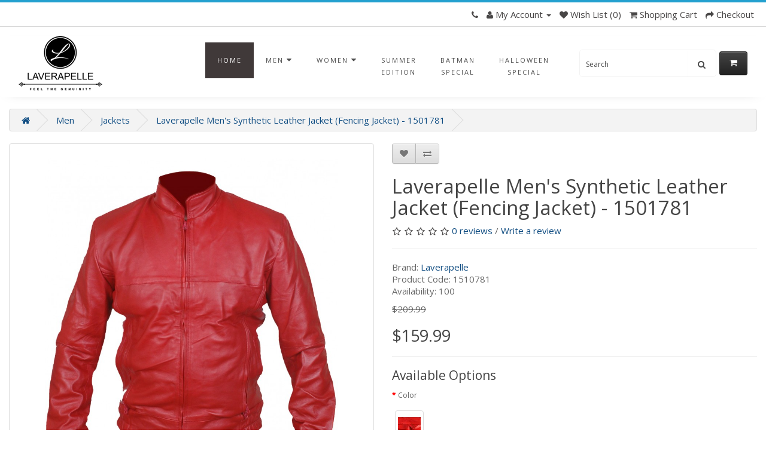

--- FILE ---
content_type: text/html; charset=utf-8
request_url: https://laverapelle.co.uk/Mens/men-jackets/1510781
body_size: 14630
content:
<!DOCTYPE html>
<!--[if IE]><![endif]-->
<!--[if IE 8 ]><html dir="ltr" lang="en" class="ie8"><![endif]-->
<!--[if IE 9 ]><html dir="ltr" lang="en" class="ie9"><![endif]-->
<!--[if (gt IE 9)|!(IE)]><!-->
<html dir="ltr" lang="en">
<!--<![endif]-->
<head>
<meta charset="UTF-8" />
<meta name="viewport" content="width=device-width, initial-scale=1">
<meta http-equiv="X-UA-Compatible" content="IE=edge">
<meta property="og:image" content="https://laverapelle.co.uk/image/catalog/BLACK-LOGO-PNG.png">
<title>Laverapelle Mens leather Fencing Jacket (1510781)</title>
<base href="https://laverapelle.co.uk/" />
<meta name="description" content="Buy Fencing Jacket for Mens Made of Synthetic leather . Free Shipping in  UK, USA, Canada and Worldwide With Custom Made to Measure Option" />

<link rel="preconnect" href="https://cdnjs.cloudflare.com" crossorigin>
<link rel="preconnect" href="https://scripts.clarity.ms" crossorigin>
<link rel="preconnect" href="https://seal.godaddy.com" crossorigin>


<link rel="preload" as="image" href="/image/catalog/laverapelle/banners/2nd-banner.webp" fetchpriority="high" decoding="async">
<link rel="preload" href="catalog/view/javascript/bootstrap/css/bootstrap.min.css" as="style" onload="this.onload=null;this.rel='stylesheet'">
<link rel="preload" href="catalog/view/theme/default/stylesheet/stylesheet.css" as="style" onload="this.onload=null;this.rel='stylesheet'">
<link rel="preload" href="catalog/view/theme/default/stylesheet/custom_header.css" as="style" onload="this.onload=null;this.rel='stylesheet'">
<link rel="preload" href="catalog/view/theme/default/stylesheet/fullwidthslideshow.css" as="style" onload="this.onload=null;this.rel='stylesheet'">
<link rel="preload" href="catalog/view/theme/default/stylesheet/chat.css" as="style" onload="this.onload=null;this.rel='stylesheet'">
<link rel="preload" href="catalog/view/javascript/font-awesome/css/font-awesome.min.css" as="style" onload="this.onload=null;this.rel='stylesheet'">
<link rel="preload" href="catalog/view/theme/default/stylesheet/animate.compat.css" as="style" onload="this.onload=null;this.rel='stylesheet'">
<link rel="preload" href="//fonts.googleapis.com/css?family=Open+Sans:400,400i,300,700" as="style" onload="this.onload=null;this.rel='stylesheet'" type="text/css" />
<link rel="preload" href="https://cdnjs.cloudflare.com/ajax/libs/jquery/3.7.1/jquery.min.js" as="script">
<link rel="canonical" href="https://laverapelle.co.uk/1510781"  />
<link rel="preload" href="catalog/view/javascript/jquery/magnific/magnific-popup.css"  as="style" onload="this.onload=null;this.rel='stylesheet'"  />
<link rel="preload" href="catalog/view/javascript/jquery/datetimepicker/bootstrap-datetimepicker.min.css"  as="style" onload="this.onload=null;this.rel='stylesheet'"  />
<link rel="icon" href="https://laverapelle.co.uk/image/catalog/favicon.png"  />


<meta name="keywords" content= "Mens, Synthetic, Fencing Jacket" />
<script src="https://cdnjs.cloudflare.com/ajax/libs/jquery/3.7.1/jquery.min.js" type="text/javascript"></script>
<link href="catalog/view/javascript/bootstrap/css/bootstrap.min.css" rel="stylesheet" media="screen" />
<script src="catalog/view/javascript/bootstrap/js/bootstrap.min.js" type="text/javascript" defer></script>
<link href="catalog/view/javascript/font-awesome/css/font-awesome.min.css" rel="stylesheet" type="text/css" />
<link href="catalog/view/theme/default/stylesheet/stylesheet.css" rel="stylesheet">

              <!-- /****** Message System Starts *****/ -->
              <link href="catalog/view/theme/default/stylesheet/chat.css" rel="stylesheet">
              <!-- /****** Message System Ends *****/ -->
      
<link href="catalog/view/javascript/jquery/magnific/magnific-popup.css" type="text/css" rel="stylesheet" media="screen" />
<link href="catalog/view/javascript/jquery/datetimepicker/bootstrap-datetimepicker.min.css" type="text/css" rel="stylesheet" media="screen" />
<link href="catalog/view/theme/default/stylesheet/paypal/paypal.css" type="text/css" rel="stylesheet" media="screen" />
<script src="catalog/view/javascript/common.js" type="text/javascript" defer></script>

<script src="catalog/view/javascript/jquery/magnific/jquery.magnific-popup.min.js" type="text/javascript" defer></script>
<script src="catalog/view/javascript/jquery/datetimepicker/moment.js" type="text/javascript" defer></script>
<script src="catalog/view/javascript/jquery/datetimepicker/bootstrap-datetimepicker.min.js" type="text/javascript" defer></script>
<meta name="google-site-verification" content="mfSYE5dDczfTBp7-kKOdRG03zbe7JuCRJebL_BCqSeA" />
<meta name="google-site-verification" content="2hdpzq_wYXJliT1VwzD_C3rkbiSpeaO0TXqvOFW4VaU" />
<meta name="facebook-domain-verification" content="knsz3iawb7w7hgh5tnbp7j6prptx8b" />
<meta property="fb:pages" content="1003126463102128" />
<meta name="p:domain_verify" content="9e5d0028383654a3167219f4241489f8"/>


<!-- JSON-LD markup generated by Google Structured Data Markup Helper. -->
<script type="application/ld+json">
{
  "@context" : "http://schema.org",
  "@type" : "LocalBusiness",
  "name" : "Laverapelle",
  "url" : "http://laverapelle.co.uk/",
  "priceRange" : "79.99-310.99",
  "image" : "https://laverapelle.co.uk/image/catalog/neck-tag.UK.jpg"
}
</script>


<!-- Google tag (gtag.js) -->
<script defer src="https://www.googletagmanager.com/gtag/js?id=AW-1005247570">
</script>
<script defer>
  window.dataLayer = window.dataLayer || [];
  function gtag(){dataLayer.push(arguments);}
  gtag('js', new Date());

  gtag('config', 'AW-1005247570');
</script>

<!--MS clarity -->
<script type="text/javascript" defer>
  (function(c,l,a,r,i,t,y){
      c[a]=c[a]||function(){(c[a].q=c[a].q||[]).push(arguments)};
      t=l.createElement(r);t.defer=1;t.src="https://www.clarity.ms/tag/"+i;
      y=l.getElementsByTagName(r)[0];y.parentNode.insertBefore(t,y);
  })(window, document, "clarity", "script", "icebhy5z46");
</script>
			<style type="text/css">
.social a{width:25px; height:25px; text-align:center; margin:0 2px; padding:0px; display:inline-block; font-size:21px; background:#777; color:#fff; border-radius:50px; -webkit-transition: all 0.3s ease-in-out; -moz-transition: all 0.3s ease-in-out; -o-transition: all 0.3s ease-in-out; -ms-transition: all 0.3s ease-in-out; transition: all 0.3s ease-in-out;}
.social a{-webkit-transition: all 0.3s ease-in-out; -moz-transition: all 0.3s ease-in-out; -o-transition: all 0.3s ease-in-out; -ms-transition: all 0.3s ease-in-out; transition: all 0.3s ease-in-out;}
.social a.facebook:hover{background:#39599f;}
.social a.twitter:hover{background:#45b0e3;}
.social a.linkedin:hover{background:#0177B5;}
.social a.youtube:hover{background:#C2171D;}
.social a.instagram:hover{background:#E21C1B;}
</style>
			

				<script type="text/javascript" src="catalog/view/javascript/lazyload/jquery.lazyload.min.js" defer></script>
				<script type="text/javascript">
				$(document).ready(function() {
					$('img.lazy-load').lazyload({
						effect: "fadeIn",
						effectspeed: 500,  
						threshold: 100,
						placeholder : "catalog/view/javascript/lazyload/loading.gif"
					});
				});
				</script>
			
</head>
<body class="product-product-1510781">
<nav id="top">
  <div class="container">
    <div class="pull-left">
<form action="https://laverapelle.co.uk/index.php?route=common/currency/currency" method="post" enctype="multipart/form-data" id="form-currency">
  <div class="btn-group">
    <button class="btn btn-link dropdown-toggle" data-toggle="dropdown">
                                            <strong>$</strong>
            <span class="hidden-xs hidden-sm hidden-md">Currency</span> <i class="fa fa-caret-down"></i></button>
    <ul class="dropdown-menu">
                  <li><button class="currency-select btn btn-link btn-block" type="button" name="AZN">₼ Azerbaijan Manat</button></li>
                        <li><button class="currency-select btn btn-link btn-block" type="button" name="CAD">CA$ Canadian Dollar</button></li>
                        <li><button class="currency-select btn btn-link btn-block" type="button" name="EUR">€ Euro</button></li>
                        <li><button class="currency-select btn btn-link btn-block" type="button" name="GBP">£ Pound Sterling</button></li>
                        <li><button class="currency-select btn btn-link btn-block" type="button" name="USD">$ US Dollar</button></li>
                </ul>
  </div>
  <input type="hidden" name="code" value="" />
  <input type="hidden" name="redirect" value="https://laverapelle.co.uk/Mens/men-jackets/1510781" />
</form>
</div>
    <style>
  body {
    top: 0 !important;
  }

  #form-currency,
  #form-language {
    display: none !important;
  }

  .skiptranslate,
  .goog-tooltip,
  .goog-tooltip:hover {
    display: none !important;
  }

  .goog-text-highlight {
    background-color: transparent !important;
    border: none !important;
    box-shadow: none !important;
  }
</style>


    <div id="top-links" class="nav pull-right">
      <ul class="list-inline">
        <li><a href="https://laverapelle.co.uk/index.php?route=information/contact" alt="telephone" aria-label="telephone"><i class="fa fa-phone"></i></a> <span class="hidden-xs hidden-sm hidden-md">   </span></li>
        <li class="dropdown"><a href="https://laverapelle.co.uk/index.php?route=account/account" title="My Account" class="dropdown-toggle" data-toggle="dropdown">
              <i class="fa fa-user"></i>
              <!-- /****** Message System Starts *****/ -->
                            <!-- /****** Message System Ends *****/ -->
       <span class="hidden-xs hidden-sm hidden-md">My Account</span> <span class="caret"></span></a>
          <ul class="dropdown-menu dropdown-menu-right">
                        <li><a href="https://laverapelle.co.uk/index.php?route=account/register">Register</a></li>
            <li><a href="https://laverapelle.co.uk/index.php?route=account/login">Login</a></li>
                      </ul>
        </li>
        <li><a href="https://laverapelle.co.uk/index.php?route=account/wishlist" id="wishlist-total" title="Wish List (0)"><i class="fa fa-heart"></i> <span class="hidden-xs hidden-sm hidden-md">Wish List (0)</span></a></li>
        <li><a href="https://laverapelle.co.uk/index.php?route=checkout/cart" title="Shopping Cart"><i class="fa fa-shopping-cart"></i> <span class="hidden-xs hidden-sm hidden-md">Shopping Cart</span></a></li>
        <li><a href="https://laverapelle.co.uk/index.php?route=checkout/checkout" title="Checkout"><i class="fa fa-share"></i> <span class="hidden-xs hidden-sm hidden-md">Checkout</span></a></li>
      </ul>
    </div>
  </div>
</nav>
             
              <!--                            
            
<header>
  <div class="container">
    <div class="row">
      <div class="col-sm-4">
        <div id="logo">
                    <a href="https://laverapelle.co.uk/index.php?route=common/home"><img src="https://laverapelle.co.uk/image/catalog/BLACK-LOGO-PNG.png" title="Laverapelle" alt="Laverapelle" class="img-responsive" height="100px" width="140px" /></a>
                  </div>
      </div>
      <div class="col-sm-5"><div id="search" class="input-group">
  <input type="text" name="search" value="" placeholder="Search" class="form-control input-lg" />
  <span class="input-group-btn">
    <button type="button" class="btn btn-default btn-lg" aria-label="search"><i class="fa fa-search"></i></button>
  </span>
</div>      </div>
      <div class="col-sm-3"><div id="cart" class="btn-group btn-block">
  <button type="button" data-toggle="dropdown" aria-label="Cart" data-loading-text="Loading..." class="btn btn-inverse btn-block btn-lg dropdown-toggle"><i class="fa fa-shopping-cart"></i> <span id="cart-total">0 item(s) - $0.00</span></button>
  <ul class="dropdown-menu pull-right">
        <li>
      <p class="text-center">Your shopping cart is empty!</p>
    </li>
      </ul>
</div>
</div>
    </div>
  </div>
</header>
<div class="container">
  <nav id="menu" class="navbar">
    <div class="navbar-header"><span id="category" class="visible-xs">Categories</span>
      <button type="button" class="btn btn-navbar navbar-toggle" data-toggle="collapse" data-target=".navbar-ex1-collapse"><i class="fa fa-bars"></i></button>
    </div>
    <div class="collapse navbar-collapse navbar-ex1-collapse">
      <ul class="nav navbar-nav">
                        <li class="dropdown"><a href="https://laverapelle.co.uk/Mens" class="dropdown-toggle" data-toggle="dropdown">Men</a>
          <div class="dropdown-menu">
            <div class="dropdown-inner">
                            <ul class="list-unstyled">
                                <li><a href="https://laverapelle.co.uk/Mens/men-jackets">Jackets</a></li>
                                <li><a href="https://laverapelle.co.uk/Mens/men-coats">Coat</a></li>
                                <li><a href="https://laverapelle.co.uk/Mens/men-waist">Vests</a></li>
                                <li><a href="https://laverapelle.co.uk/Mens/mens-pants">Pants</a></li>
                                <li><a href="https://laverapelle.co.uk/Mens/mens-shorts">Shorts</a></li>
                                <li><a href="https://laverapelle.co.uk/Mens/mens-shirts">Shirts</a></li>
                              </ul>
                          </div>
            <a href="https://laverapelle.co.uk/Mens" class="see-all">Show All Men</a> </div>
        </li>
                                <li class="dropdown"><a href="https://laverapelle.co.uk/women" class="dropdown-toggle" data-toggle="dropdown">Women</a>
          <div class="dropdown-menu">
            <div class="dropdown-inner">
                            <ul class="list-unstyled">
                                <li><a href="https://laverapelle.co.uk/women/women-jackets">Jackets</a></li>
                                <li><a href="https://laverapelle.co.uk/women/women-coats">Coat</a></li>
                                <li><a href="https://laverapelle.co.uk/women/women-waist">Vests</a></li>
                                <li><a href="https://laverapelle.co.uk/women/handbags">Handbags</a></li>
                                <li><a href="https://laverapelle.co.uk/women/womens-pants">Pants</a></li>
                                <li><a href="https://laverapelle.co.uk/women/women-skirts">Skirts</a></li>
                              </ul>
                          </div>
            <a href="https://laverapelle.co.uk/women" class="see-all">Show All Women</a> </div>
        </li>
                      </ul>
    </div>
  </nav>
             
              --><link rel="stylesheet" href="catalog/view/theme/default/stylesheet/custom_header.css">

<header class="navbar navbar-expand-lg ftco_navbar ftco-navbar-light" id="ftco-navbar">

  <div class="container">    

    <div class="col-xs-12 col-sm-6 d-flex align-items-center h100" style="float:left;min-width:175px">

      <div id="logo">

        
        <a href="https://laverapelle.co.uk/index.php?route=common/home"><img src="https://laverapelle.co.uk/image/catalog/BLACK-LOGO-PNG.png" title="Laverapelle" alt="Laverapelle" class="img-responsive" height="100px" width="140px"/></a>

        
      </div>

      <button class="navbar-toggler align-items-right" type="button" data-toggle="collapse" data-target="#ftco-nav" aria-controls="ftco-nav" aria-expanded="false" aria-label="Toggle navigation">

	      <span class="fa fa-bars"></span> Menu
      </button>

    </div>

    <div class="col-xs-12 col-sm-6 d-flex align-items-center h100 order-lg-last" style="float:right;min-width:175px; max-width: 33%;">

      <div class="searchform order-sm-start order-lg-last form-group d-flex" id="search" >

        <div id="search" class="input-group">
  <input type="text" name="search" value="" placeholder="Search" class="form-control input-lg" />
  <span class="input-group-btn">
    <button type="button" class="btn btn-default btn-lg" aria-label="search"><i class="fa fa-search"></i></button>
  </span>
</div>
      </div>

      <div class="order-lg-last"><div id="cart" class="btn-group btn-block">
  <button type="button" data-toggle="dropdown" aria-label="Cart" data-loading-text="Loading..." class="btn btn-inverse btn-block btn-lg dropdown-toggle"><i class="fa fa-shopping-cart"></i> <span id="cart-total">0 item(s) - $0.00</span></button>
  <ul class="dropdown-menu pull-right">
        <li>
      <p class="text-center">Your shopping cart is empty!</p>
    </li>
      </ul>
</div>
</div>

    </div>

    <div class="clear d-flex align-items-center">

      <div class="collapse navbar-collapse" id="ftco-nav">

	      <ul class="navbar-nav m-auto">

        
	        <li class="nav-item active"><a href="#" class="nav-link">Home</a></li>

        
	        
            
              
                
                  <li class="nav-item dropdown">

                    <a class="nav-link dropdown-toggle" href="https://laverapelle.co.uk/Mens" id="dropdown04" data-toggle="dropdown" aria-haspopup="true" aria-expanded="false">Men <i class="fa fa-caret-down"></i></a>

                    <div class="dropdown-menu" aria-labelledby="dropdown04">

                      <div class="dropdown-inner">

                        
                          <ul class="list-unstyled">

                            
                              <li><a class="dropdown-item" href="https://laverapelle.co.uk/Mens/men-jackets">Jackets</a></li>

                            
                              <li><a class="dropdown-item" href="https://laverapelle.co.uk/Mens/men-coats">Coat</a></li>

                            
                              <li><a class="dropdown-item" href="https://laverapelle.co.uk/Mens/men-waist">Vests</a></li>

                            
                              <li><a class="dropdown-item" href="https://laverapelle.co.uk/Mens/mens-pants">Pants</a></li>

                            
                              <li><a class="dropdown-item" href="https://laverapelle.co.uk/Mens/mens-shorts">Shorts</a></li>

                            
                              <li><a class="dropdown-item" href="https://laverapelle.co.uk/Mens/mens-shirts">Shirts</a></li>

                            
                          </ul>

                        
                      </div>

                    </div>

                  </li>

                
              
                
                  <li class="nav-item dropdown">

                    <a class="nav-link dropdown-toggle" href="https://laverapelle.co.uk/women" id="dropdown04" data-toggle="dropdown" aria-haspopup="true" aria-expanded="false">Women <i class="fa fa-caret-down"></i></a>

                    <div class="dropdown-menu" aria-labelledby="dropdown04">

                      <div class="dropdown-inner">

                        
                          <ul class="list-unstyled">

                            
                              <li><a class="dropdown-item" href="https://laverapelle.co.uk/women/women-jackets">Jackets</a></li>

                            
                              <li><a class="dropdown-item" href="https://laverapelle.co.uk/women/women-coats">Coat</a></li>

                            
                              <li><a class="dropdown-item" href="https://laverapelle.co.uk/women/women-waist">Vests</a></li>

                            
                              <li><a class="dropdown-item" href="https://laverapelle.co.uk/women/handbags">Handbags</a></li>

                            
                              <li><a class="dropdown-item" href="https://laverapelle.co.uk/women/womens-pants">Pants</a></li>

                            
                              <li><a class="dropdown-item" href="https://laverapelle.co.uk/women/women-skirts">Skirts</a></li>

                            
                          </ul>

                        
                      </div>

                    </div>

                  </li>

                
              
            
          
            
              
                
                  <li class="nav-item"><a href="https://laverapelle.co.uk/summer-edition" class="nav-link">Summer Edition</a></li>

                
              
                
                  <li class="nav-item"><a href="https://laverapelle.co.uk/batman-special" class="nav-link">Batman Special</a></li>

                
              
                
                  <li class="nav-item"><a href="https://laverapelle.co.uk/Halloween" class="nav-link">Halloween Special</a></li>

                
              
            
        </ul>

      </div>      

    </div>

  </div>

</header>

<script>

  onResize = function() {

    var container = $('#ftco-navbar > div').width();

    var nav = $('ul.navbar-nav.m-auto').width();

    if( (container - 350) > nav && $( window ).width() >768) {

      $('#ftco-navbar > div').css("display", "flex");

      $('.clear.d-flex.align-items-center').removeAttr( 'style' );

      $('ul.navbar-nav.m-auto').removeAttr( 'style' );

    } else{

      $('#ftco-navbar > div').removeAttr( 'style' );

      $('.clear.d-flex.align-items-center').css("clear", "both");

      $('ul.navbar-nav.m-auto').css("display", "block");

    }

  }

  $(document).ready(onResize);

  $(window).resize(onResize);

</script>                            
            
</div>
<main>
<div class="container">
  <ul class="breadcrumb">
        <li><a href="https://laverapelle.co.uk/index.php?route=common/home" aria-label="Home"><i class="fa fa-home"></i></a></li>
        <li><a href="https://laverapelle.co.uk/Mens" >Men</a></li>
        <li><a href="https://laverapelle.co.uk/Mens/men-jackets" >Jackets</a></li>
        <li><a href="https://laverapelle.co.uk/Mens/men-jackets/1510781" >Laverapelle Men&#039;s Synthetic Leather Jacket (Fencing Jacket) - 1501781</a></li>
      </ul>
  <div class="row">                <div id="content" class="col-sm-12"><div>
    <style>

.paypal-button-container {
    max-width: 100% !important;
}


#modalActivate, #button-cart, #googlepay_button, #googlepay_button_container, .paypal-button-row, .apple-pay-btn, #apple-pay-button {
    width: 100% !important;
    height: 42px !important;
    --apple-pay-button-height: 42px !important;
}

.breadcrumb>li {
white-space: normal;
}
.radio {
display: inline-block;
}
.radio label {
padding-left: 5px;
}
.radio input[type="radio"] {
    display: none;
}
.leatherSwatch {
   visibility: hidden;
}
input[type="radio"]:checked + img {
    border: 2px solid #007185;
}
img.img-thumbnail {
    width: auto;
    height: 60px;
}
textarea, #modalActivate {
  display: none;
  margin-top: 5px;
}

.nopadding {
  padding: 0 !important;
  margin: 0 !important;
}

.modal-body {
overflow: auto;
}
.modal-dialog {
  width: 98%;
  max-width: 1000px;
  height: 100%;
  padding: 0;
}

ul.thumbnails li:first-child {
  background: url(https://laverapelle.co.uk/giphy.gif);
  background-size: contain;
  background-position: center;
  background-repeat: no-repeat;
  height: auto;
  margin-bottom: 20px;
}

.thumbnails .image-additional {
  height: 78px;
  width: 78px;
}

.image-additional a {
  background: url(https://laverapelle.co.uk/giphy.gif);
  background-size: contain;
  background-position: center;
}

ul.thumbnails li a {
  background-color: transparent;
  height: 100%;
}

ul.thumbnails li img {
  height: 100%;
  width: auto;
  max-height: 85vh;
}

.banner {
  position: relative;
  width: 100%;
  height: 500px;
  background: url('https://laverapelle.nyc3.cdn.digitaloceanspaces.com/images/common/ProductBanner.jpg') no-repeat center center;
  background-size: cover;
}

.product-image {
  float: right;
  max-height: 500px;
  max-width: 500px;
}

.product-image img {
  display: none;
  width: 100%;
  height: auto;
  max-height: 500px;
  object-fit: contain;
  mix-blend-mode: multiply;  /* Removes white background */
}

#sizeChartImage {
  width: 50%;
  max-width: 800px;
  display: none;
}

</style></div>
      <div class="row">
                                <div class="col-sm-6 flex-sticky">
          
    
          <ul class="thumbnails">
                        <li><a class="thumbnail" href="https://laverapelle.co.uk/image/cache/catalog/laverapelle/product/161437200632-front-1500x1500.jpg" title="Laverapelle Men&#039;s Synthetic Leather Jacket (Fencing Jacket) - 1501781"><img src="https://laverapelle.co.uk/image/cache/catalog/laverapelle/product/161437200632-front-800x1000.jpg" title="Laverapelle Men&#039;s Synthetic Leather Jacket (Fencing Jacket) - 1501781" alt="Laverapelle Men&#039;s Synthetic Leather Jacket (Fencing Jacket) - 1501781" fetchpriority="high" /></a></li>
                                                <li class="image-additional"><a class="thumbnail" href="https://laverapelle.co.uk/image/cache/catalog/laverapelle/product/161437200632-side-1-1500x1500.jpg" title="Laverapelle Men&#039;s Synthetic Leather Jacket (Fencing Jacket) - 1501781"> <img src="https://laverapelle.co.uk/image/cache/catalog/laverapelle/product/161437200632-side-1-74x74.jpg" title="Laverapelle Men&#039;s Synthetic Leather Jacket (Fencing Jacket) - 1501781" alt="Laverapelle Men&#039;s Synthetic Leather Jacket (Fencing Jacket) - 1501781" /></a></li>
                        <li class="image-additional"><a class="thumbnail" href="https://laverapelle.co.uk/image/cache/catalog/laverapelle/product/lambskin-red-1500x1500.jpg" title="Laverapelle Men&#039;s Synthetic Leather Jacket (Fencing Jacket) - 1501781"> <img src="https://laverapelle.co.uk/image/cache/catalog/laverapelle/product/lambskin-red-74x74.jpg" title="Laverapelle Men&#039;s Synthetic Leather Jacket (Fencing Jacket) - 1501781" alt="Laverapelle Men&#039;s Synthetic Leather Jacket (Fencing Jacket) - 1501781" /></a></li>
                        <li class="image-additional"><a class="thumbnail" href="https://laverapelle.co.uk/image/cache/catalog/laverapelle/product/insidejacket-left-1500x1500.jpg" title="Laverapelle Men&#039;s Synthetic Leather Jacket (Fencing Jacket) - 1501781"> <img src="https://laverapelle.co.uk/image/cache/catalog/laverapelle/product/insidejacket-left-74x74.jpg" title="Laverapelle Men&#039;s Synthetic Leather Jacket (Fencing Jacket) - 1501781" alt="Laverapelle Men&#039;s Synthetic Leather Jacket (Fencing Jacket) - 1501781" /></a></li>
                        <li class="image-additional"><a class="thumbnail" href="https://laverapelle.co.uk/image/cache/catalog/laverapelle/product/ideal-mens-1500x1500.jpg" title="Laverapelle Men&#039;s Synthetic Leather Jacket (Fencing Jacket) - 1501781"> <img src="https://laverapelle.co.uk/image/cache/catalog/laverapelle/product/ideal-mens-74x74.jpg" title="Laverapelle Men&#039;s Synthetic Leather Jacket (Fencing Jacket) - 1501781" alt="Laverapelle Men&#039;s Synthetic Leather Jacket (Fencing Jacket) - 1501781" /></a></li>
                        <li class="image-additional"><a class="thumbnail" href="https://laverapelle.co.uk/image/cache/catalog/laverapelle/product/insidejacket-right-1500x1500.jpg" title="Laverapelle Men&#039;s Synthetic Leather Jacket (Fencing Jacket) - 1501781"> <img src="https://laverapelle.co.uk/image/cache/catalog/laverapelle/product/insidejacket-right-74x74.jpg" title="Laverapelle Men&#039;s Synthetic Leather Jacket (Fencing Jacket) - 1501781" alt="Laverapelle Men&#039;s Synthetic Leather Jacket (Fencing Jacket) - 1501781" /></a></li>
                        <li class="image-additional"><a class="thumbnail" href="https://laverapelle.co.uk/image/cache/catalog/laverapelle/product/brand_label-1500x1500.jpg" title="Laverapelle Men&#039;s Synthetic Leather Jacket (Fencing Jacket) - 1501781"> <img src="https://laverapelle.co.uk/image/cache/catalog/laverapelle/product/brand_label-74x74.jpg" title="Laverapelle Men&#039;s Synthetic Leather Jacket (Fencing Jacket) - 1501781" alt="Laverapelle Men&#039;s Synthetic Leather Jacket (Fencing Jacket) - 1501781" /></a></li>
                        
 
          </ul>
		  </div>
		                          <div class="col-sm-6">
          <div class="btn-group">
            <button type="button" data-toggle="tooltip" aria-label="Add to Wish List" class="btn btn-default" title="Add to Wish List" onclick="wishlist.add('1510781');"><i class="fa fa-heart"></i></button>
            <button type="button" data-toggle="tooltip" aria-label="Compare this Product" class="btn btn-default" title="Compare this Product" onclick="compare.add('1510781');"><i class="fa fa-exchange"></i></button>
          </div>
          <h1>Laverapelle Men&#039;s Synthetic Leather Jacket (Fencing Jacket) - 1501781</h1>
                    <div class="rating">
            <p>
                                          <span class="fa fa-stack"><i class="fa fa-star-o fa-stack-1x"></i></span>
                                                        <span class="fa fa-stack"><i class="fa fa-star-o fa-stack-1x"></i></span>
                                                        <span class="fa fa-stack"><i class="fa fa-star-o fa-stack-1x"></i></span>
                                                        <span class="fa fa-stack"><i class="fa fa-star-o fa-stack-1x"></i></span>
                                                        <span class="fa fa-stack"><i class="fa fa-star-o fa-stack-1x"></i></span>
                                          <a href="" onclick="$('a[href=\'#tab-review\']').trigger('click'); $('html, body').scrollTop($('.nav-tabs').offset().top); return false;">0 reviews</a> / <a href="" onclick="$('a[href=\'#tab-review\']').trigger('click'); $('html, body').scrollTop($('.nav-tabs').offset().top); return false;">Write a review</a></p>
            <hr>
            <!-- AddThis Button BEGIN -->
            <!-- <div class="addthis_toolbox addthis_default_style" data-url="https://laverapelle.co.uk/1510781"><a class="addthis_button_facebook_like" fb:like:layout="button_count"></a> <a class="addthis_button_tweet"></a> <a class="addthis_button_pinterest_pinit"></a> <a class="addthis_counter addthis_pill_style"></a></div>
            <script type="text/javascript" src="//s7.addthis.com/js/300/addthis_widget.js#pubid=ra-515eeaf54693130e"></script> -->
            <!-- AddThis Button END -->
          </div>
                    <ul class="list-unstyled">
                        <li>Brand: <a href="https://laverapelle.co.uk/Laverapelle">Laverapelle</a></li>
                        <li>Product Code: 1510781</li>
                        <li>Availability: 100</li>
          </ul>
                    <ul class="list-unstyled">
                        <li><span style="text-decoration: line-through;">$209.99</span></li>
            <li>
              <h2>$159.99</h2>
            </li>
                                                          </ul>
                    <div id="product">
                        <hr>
            <h3>Available Options</h3>

      <script> let styleNoRecords = []; styleNoRecords =[{"StyleNo":"1510781","catcher":"1510781-blk","Color":"Black","Image1":"https:\/\/laverapelle.nyc3.cdn.digitaloceanspaces.com\/images\/ProductImage\/1510781-front.jpg","Image2":"https:\/\/laverapelle.nyc3.cdn.digitaloceanspaces.com\/images\/ProductImage\/1510781-back.jpg","Image3":{},"Image4":{},"Image5":{},"Image6":{},"Image7":{},"Image8":{},"Image9":{},"Polyester":{},"Cotton":{},"Color-cotton":{},"Fiberfill":{},"Artifical-Fur":{},"Size-Chart":"https:\/\/laverapelle.nyc3.cdn.digitaloceanspaces.com\/images\/common\/ideal-mens.jpg","Total-Image":"3"},{"StyleNo":"1510781","catcher":"1510781-red","Color":"Red (Model Image)","Image1":"https:\/\/laverapelle.nyc3.cdn.digitaloceanspaces.com\/images\/ProductImage\/Stylitude\/161437200632-front.jpg","Image2":"https:\/\/laverapelle.nyc3.cdn.digitaloceanspaces.com\/images\/ProductImage\/Stylitude\/161437200632-side-1.jpg","Image3":"https:\/\/laverapelle.nyc3.cdn.digitaloceanspaces.com\/images\/ProductImage\/Stylitude\/161437200632-side-2.jpg","Image4":"https:\/\/laverapelle.nyc3.cdn.digitaloceanspaces.com\/images\/ProductImage\/Stylitude\/161437200632-back.jpg","Image5":{},"Image6":{},"Image7":{},"Image8":{},"Image9":{},"Polyester":{},"Cotton":{},"Color-cotton":{},"Fiberfill":{},"Artifical-Fur":{},"Size-Chart":"https:\/\/laverapelle.nyc3.cdn.digitaloceanspaces.com\/images\/common\/ideal-mens.jpg","Total-Image":"3"}];</script>      
                                                <div class="form-group required">
              <label class="control-label">Color</label>

        <label id="colorName"></label>
      
              <div id="input-option29906">
                                
        <div class="radio">
          <label>
            <input type="radio" name="option[29906]" value="199058" data-text="Red"  />
                          <img src="/giphy.gif" alt="Red" class="img-thumbnail leatherSwatch" data-image="Red" height="50" width="38" /> 
                      </label>
        </div>
      
                              </div>
            </div>
                                                                                                                                    <div class="form-group required">
              <label class="control-label" for="input-option29905">Lining</label>
              <select name="option[29905]" id="input-option29905" class="form-control">
                <option value=""> --- Please Select --- </option>
                                <option value="199055">Polyester                                </option>
                                <option value="199056">Cotton                                (+$40.00)
                                </option>
                                <option value="199057">Fiberfill                                (+$60.00)
                                </option>
                              </select>
            </div>
                                                                                                                                                <div class="form-group required">
              <label class="control-label" for="input-option29904">Size</label>
              <select name="option[29904]" id="input-option29904" class="form-control">
                <option value=""> --- Please Select --- </option>
                                <option value="199045">X-Small                                </option>
                                <option value="199046">Small                                (+$20.00)
                                </option>
                                <option value="199047">Medium                                (+$20.00)
                                </option>
                                <option value="199048">Large                                (+$30.00)
                                </option>
                                <option value="199049">X-Large                                (+$30.00)
                                </option>
                                <option value="199050">2X-Large                                (+$40.00)
                                </option>
                                <option value="199051">3X-Large                                (+$40.00)
                                </option>
                                <option value="199052">4X-Large                                (+$60.00)
                                </option>
                                <option value="199053">5X-Large                                (+$60.00)
                                </option>
                                <option value="199054">CUSTOM - MADE to MEASURE                                (+$70.00)
                                </option>
                              </select>
            </div>
                                                                                                                                                                                                <div class="form-group">
              <label class="control-label" for="input-option29903">Body Measurement</label>
              <textarea name="option[29903]" rows="5" placeholder="Body Measurement" id="input-option29903" class="form-control"></textarea>
            </div>
                                                                                                            <div class="form-group">
              <label class="control-label" for="input-quantity">Qty</label>
              <input type="text" name="quantity" value="1" size="2" id="input-quantity" class="form-control" />
              <input type="hidden" name="product_id" value="1510781" />
              <br />
              <button type="button" id="button-cart" data-loading-text="Loading..." class="btn btn-primary btn-lg btn-block">Add to Cart</button>
            </div>
 <style>
    #shipping-estimater {
        display: none;
        float: left;
        width: 100%;
    }
    .timeline {
        display: flex;
        justify-content: space-between;
        text-align: center;
        padding: 20px 0;
        position: relative;
    }
    .timeline::before {
        content: "";
        position: absolute;
        top: 40px;
        width: 100%;
        height: 2px;
        background-color: #ccc;
        z-index: -1;
    }
    .timeline > div {
        position: relative;
        flex: 1;
    }
    .icon {
        width: 40px;
        height: 40px;
        background-color: #ddd;
        border-radius: 50%;
        display: inline-flex;
        align-items: center;
        justify-content: center;
        margin: 0 auto 10px;
    }
    .icon i {
        font-size: 24px;
    }
</style>
<div id="handling_days_msg">
    <div class="alert alert-info"><i class="fa fa-info-circle"></i> Usually ships within 2 to 3 days. And Get it by January 30 - February 03</div>
</div>
<div id="shipping-estimater">
    <h3>Estimate Arrival</h3>
    <div class="timeline col-md-offset-1 col-md-10">
        <div style="text-align: left;">
            <div class="icon"><i class="fa fa-cart-arrow-down"></i></div>
            <p>Order Placed</p>
            <p><strong id="order-by"></strong></p>            
        </div>
        <div style="text-align: center;">
            <div class="icon" style="transform: rotateY(180deg);"><i class="fa fa-truck"></i></div>
            <p>Order Dispatched</p>
            <p><strong id="Shipped-by"></strong></p>
        </div>
        <div style="text-align: right;">
            <div class="icon"><i class="fa fa-check-circle"></i></div>
            <p>Delivered!</p>
            <p><strong id="Delivered-by"></strong></p>
            <div id="fastest-by"></div>
            
        </div>
    </div>
</div>
<div style="clear: both;"></div>
<script>
    var delivered_by = {"msg":"Get it by January 30 - February 03","product_handling":"3","opt_val_id":{"199054":"7"},"methods":[{"name":"Free Shipping","transit_start":"9","transit_end":"11"},{"name":"Standard Shipping","transit_start":"8","transit_end":"10"},{"name":"Express Shipping","transit_start":"4","transit_end":"6"}],"handling_day":"3","transit_start":"4","transit_end":"6"};
    const monthNames = ["Jan", "Feb", "Mar", "Apr", "May", "Jun", "Jul", "Aug", "Sep", "Oct", "Nov", "Dec"];
    $(document).ready(function() {
        $('select, input[type="radio"]').change(function() {
            var handling_days = parseInt(delivered_by['product_handling']);
            let transit_start, transit_end;
            
            $('select option:selected, input[type="radio"]:checked').each(function() {
                var selectedValue = $(this).val();
                let opt_handling = parseInt(delivered_by['opt_val_id'][selectedValue] ? delivered_by['opt_val_id'][selectedValue] : delivered_by['product_handling']);
                handling_days = handling_days > opt_handling ? handling_days : opt_handling; 
            });

            let date = new Date();
            $('#order-by').text(date.getDate() + " - " + monthNames[date.getMonth()]);
            $('#Shipped-by').text(getEstimatedShippingDate(handling_days - 1, handling_days));

            if(delivered_by['methods'].length >= 2) { 
                transit_start = parseInt(delivered_by['methods'][0]['transit_start']);
                transit_end = parseInt(delivered_by['methods'][0]['transit_end']);

                let f_transit_start = parseInt(delivered_by['methods'][delivered_by['methods'].length - 1]['transit_start']);
                let f_transit_end = parseInt(delivered_by['methods'][delivered_by['methods'].length - 1]['transit_end']);
                
                $('#fastest-by').html('<p>Or, fastest by</p><p><strong>' + getEstimatedShippingDate((handling_days + f_transit_start), (handling_days + f_transit_end)) + '</strong></p>');
                
            } else if(delivered_by['methods'].length == 1) {
                transit_start = parseInt(delivered_by['methods'][0]['transit_start']);
                transit_end = parseInt(delivered_by['methods'][0]['transit_end']);
            } else {
                transit_start = parseInt(delivered_by['transit_start']);
                transit_end = parseInt(delivered_by['transit_end']);
            }

            $('#Delivered-by').text(getEstimatedShippingDate((handling_days + transit_start), (handling_days + transit_end)));
            $('#shipping-estimater').slideDown();
            $('#handling_days_msg').hide();
        });
    });

    function addWorkingDays(days, startDate = new Date()) {
        let date = new Date(startDate);
        while (days > 0) {
            date.setDate(date.getDate() + 1);
            if (date.getDay() !== 0 && date.getDay() !== 6) { // Skip Sundays (0) and Saturdays (6)
                days--;
            }
        }
        return { day: date.getDate(), month: monthNames[date.getMonth()] }; 
    }

    function getEstimatedShippingDate(startDays, endDays) {
        let StartDate = addWorkingDays(startDays);
        let EndDate = addWorkingDays(endDays);

        if (StartDate.month === EndDate.month) {
            return `${StartDate.day} - ${EndDate.day} ${StartDate.month}`;
        } else {
            return `${StartDate.day} ${StartDate.month} - ${EndDate.day} ${EndDate.month}`;
        }
    }
</script>
 
                      </div>
        </div>
	</div>
	<div class="row">
                        		  <div class="col-sm-12">
                    <ul class="nav nav-tabs">
            <li class="active"><a href="#tab-description" data-toggle="tab">Description</a></li>
                                    <li><a href="#tab-review" data-toggle="tab">Reviews (0)</a></li>
                      </ul>
          <div class="tab-content">
            <div class="tab-pane active" id="tab-description"><div class="banner"><div class="product-image"><img id="bannerProduct" alt="Product Image"></div></div><h3>Product Features:</h3><ul><li>100% Faux Leather</li><li>Closure type: Zipper</li><li>STYLE STATEMENT: Stand out effortlessly in our cool leather Jacket for Mens. This Jacket has a classic yet trendy vibe that stays fashionable no matter what's in or out.</li><li>ESSENTIALS PACKED: Our Mens leather Jacket features premium stitching throughout, a smooth zip closure on the front, and two inside pockets, including a dedicated zipper pocket for your valuables.</li><li>TROUBLE-FREE SIZING: If your size is not in the "Size Chart" or if your body is not standard, select "One Size" from the size dropdown menu and get a "CUSTOM MADE to MEASURE" bespoke Leather Jacket - entirely made on your personalized demand, based on your provided measurements.</li><li>HASSLE-FREE RETURNS: Our products are backed by a 30-day money-back guarantee, ensuring top-notch customer service to achieve 100% satisfaction, with straightforward returns and refunds.</li><li>PRODUCT ASSURANCE: Zip and accessories may vary based on market availability, and color variations are possible due to differing screen and photograph resolutions. However, we assure you that the style is the same as pictured.</li></ul><h3>Product Description:</h3><p>Laverapelle mens 100% authentic Synthetic leather Jacket Impeccably tailored to walk the line between handsome and rugged.</br></br>This stylish mens leather Jacket is hand crafted from the finest Synthetic leather in our factory. The leather we use is known for its quality, durability and softness.</br></br>Accessories like Zip, Buttons etc. may vary from those in pictures depending on Market availability. Color may look different then pictures depending on screen resolution.</br></br>When selecting a size, please leave at least 5-6 inches from body measurement to get a slim fit.</br></br>100% satisfaction guarantee, Backed with Laverapelle 30 Days, No Hassle Returns & Refunds.</br></br>Select Lining</br>Select Polyester lining, Cotton lining or Fiberfill lining.</br></br>Custom Size</br>For Custom Size please select "One Size" from Size Dropdown menu place an order and send your complete Body Measurement to us.Get Bespoke Leather Jacket - Made On Your Personalized Demand - entirely Made-to-Measure, based on your provided measurements.</p><div class="text-center"><img id="sizeChartImage" alt="Size Chart"></div></div>
                                    <div class="tab-pane" id="tab-review">
              <form class="form-horizontal" id="form-review">
                <div id="review"></div>
                <h2 id="write-review">Write a review</h2>
                                <div class="form-group required">
                  <div class="col-sm-12">
                    <label class="control-label" for="input-name">Your Name</label>
                    <input type="text" name="name" value="" id="input-name" class="form-control" />
                  </div>
                </div>
                <div class="form-group required">
                  <div class="col-sm-12">
                    <label class="control-label" for="input-review">Your Review</label>
                    <textarea name="text" rows="5" id="input-review" class="form-control"></textarea>
                    <div class="help-block"><span class="text-danger">Note:</span> HTML is not translated!</div>
                  </div>
                </div>
                <div class="form-group required">
                  <div class="col-sm-12">
                    <label class="control-label">Rating</label>
                    &nbsp;&nbsp;&nbsp; Bad&nbsp;
                    <input type="radio" name="rating" value="1" />
                    &nbsp;
                    <input type="radio" name="rating" value="2" />
                    &nbsp;
                    <input type="radio" name="rating" value="3" />
                    &nbsp;
                    <input type="radio" name="rating" value="4" />
                    &nbsp;
                    <input type="radio" name="rating" value="5" />
                    &nbsp;Good</div>
                </div>
                <script src="//www.google.com/recaptcha/api.js" type="text/javascript" defer></script>
<fieldset>
  <legend>Captcha</legend>
  <div class="form-group required">
        <label class="col-sm-2 control-label">Please complete the captcha validation below</label>
    <div class="col-sm-10">
      <div class="g-recaptcha" data-sitekey="6Lct-xIdAAAAAMuJvNtR5a52hEEsf8H2SvkbkOP0"></div>
          </div>
      </div>
</fieldset>
                <div class="buttons clearfix">
                  <div class="pull-right">
                    <button type="button" id="button-review" data-loading-text="Loading..." class="btn btn-primary">Continue</button>
                  </div>
                </div>
                              </form>
            </div>
                      </div>
        </div>
      </div>
      <div>
    <script src="https://laverapelle.co.uk/colorImages.js" defer=""></script>
<script src="https://laverapelle.co.uk/NewWebsiteJS.js" defer=""></script>
<!-- Modal -->
<div class="modal fade right" id="exampleModalPreview" tabindex="-1" role="dialog" aria-labelledby="exampleModalPreviewLabel" aria-hidden="true">
  <div class="modal-dialog modal-fluid">
    <div class="modal-content">
      <div class="modal-header">
        <h4 class="modal-title" id="exampleModalPreviewLabel">Customization options
          <button type="button pull-right" class="close" data-dismiss="modal" aria-label="Close">
            <span aria-hidden="true">×</span>
          </button>
        </h4>

      </div>
      <div class="modal-body">



        <div class="container-fluid">
          <div class="row">
            <div class="col-md-6 text-center nopadding">
              <div style="width: 100%; height: 100%; position: absolute; user-select: none; text-align: center;">
                <canvas id="canvas" class="lower-canvas" width="400" height="400"></canvas>
                <canvas class="upper-canvas " width="400" height="400" style="position: absolute; width: 400px; height: 400px; left: 0px; top: 0px; touch-action: manipulation; user-select: none; cursor: default;"></canvas>
              </div>
              <img id="sizeImage" src="https://images-na.ssl-images-amazon.com/images/S/pc-vendor-gallery-prod/ATVPDKIKX0DER/A3EYX0TGU5KAF1/image/7bf6b59e-a9b8-47df-af5e-ff6c55ccff66._SS400_.png" class="gc-preview-image aok-hidden">



            </div>
            <div class="col-md-6" style="height:450px;overflow:auto;">
              <form id="bMeasureForm" method="get">
                <div id="JacketCustomForm">
                <div class="form-group col-xs-10 col-sm-6 col-md-6 col-lg-4">
                  <label for="Neck">Neck Size</label>
                  <input type="text" class="form-control" id="Neck" name="Neck" placeholder="Neck Size" data-size="1" title="Enter your Neck size in inches or cm" required="">
                </div>
                <div class="form-group col-xs-10 col-sm-6 col-md-6 col-lg-4">
                  <label for="Shoulder">Shoulder Size</label>
                  <input type="text" class="form-control" id="Shoulder" name="Shoulder" placeholder="Shoulder Size" data-size="2" title="Enter your Shoulder size in inches or cm" required="">
                </div>
                <div class="form-group col-xs-10 col-sm-6 col-md-6 col-lg-4">
                  <label for="X-Shoulder">X-Shoulder Size</label>
                  <input type="text" class="form-control" id="X-Shoulder" name="X-Shoulder" placeholder="X-Shoulder Size" data-size="3" title="Enter your X-Shoulder size in inches or cm" required="">
                </div>
                <div class="form-group col-xs-10 col-sm-6 col-md-6 col-lg-4">
                  <label for="Chest">Chest Size</label>
                  <input type="text" class="form-control" id="Chest" name="Chest" placeholder="Chest Size" data-size="4" title="Enter your Chest size in inches or cm" required="">
                </div>



                <div class="form-group col-xs-10 col-sm-6 col-md-6 col-lg-4">
                  <label for="Belly">Belly Size</label>
                  <input type="text" class="form-control" id="Belly" name="Belly" placeholder="Belly Size" data-size="5" title="Enter your Belly size in inches or cm" required="">
                </div>
                <div class="form-group col-xs-10 col-sm-6 col-md-6 col-lg-4">
                  <label for="Waist">Waist Size</label>
                  <input type="text" class="form-control" id="Waist" name="Waist" placeholder="Waist Size" data-size="6" title="Enter your Waist size in inches or cm" required="">
                </div>
                <div class="form-group col-xs-10 col-sm-6 col-md-6 col-lg-4">
                  <label for="Hips">Hips Size</label>
                  <input type="text" class="form-control" id="Hips" name="Hips" placeholder="Hips Size" data-size="7" title="Enter your size Hips in inches or cm" required="">
                </div>
                <div class="form-group col-xs-10 col-sm-6 col-md-6 col-lg-4">
                  <label for="Length">Length</label>
                  <input type="text" class="form-control" id="Length" name="Length" placeholder="Length" data-size="8" title="Enter your Length in inches or cm" required="">
                </div>



                <div class="form-group col-xs-10 col-sm-6 col-md-6 col-lg-4">
                  <label for="ArmHole">Arm Hole Size</label>
                  <input type="text" class="form-control" id="ArmHole" name="ArmHole" placeholder="Arm Hole Size" data-size="9" title="Enter your Arm Hole size in inches or cm" required="">
                </div>
                <div class="form-group col-xs-10 col-sm-6 col-md-6 col-lg-4">
                  <label for="Sleeves">Sleeves Size</label>
                  <input type="text" class="form-control" id="Sleeves" name="Sleeves" placeholder="Sleeves Size" data-size="10" title="Enter your Sleeves size in inches or cm" required="">
                </div>
                <div class="form-group col-xs-10 col-sm-6 col-md-6 col-lg-4">
                  <label for="Biceps">Biceps Size</label>
                  <input type="text" class="form-control" id="Biceps" name="Biceps" placeholder="Biceps Size" data-size="11" title="Enter your Biceps size in inches or cm" required="">
                </div>
                <div class="form-group col-xs-10 col-sm-6 col-md-6 col-lg-4">
                  <label for="Elbow">Elbow Size</label>
                  <input type="text" class="form-control" id="Elbow" name="Elbow" placeholder="Elbow Size" data-size="12" title="Enter your Elbow size in inches or cm" required="">
                </div>



                <div class="form-group col-xs-10 col-sm-6 col-md-6 col-lg-4">
                  <label for="Forearm">Forearm Size</label>
                  <input type="text" class="form-control" id="Forearm" name="Forearm" placeholder="Forearm Size" data-size="13" title="Enter your Forearm size in inches or cm" required="">
                </div>
                <div class="form-group col-xs-10 col-sm-6 col-md-6 col-lg-4">
                  <label for="Wrist">Wrist Size</label>
                  <input type="text" class="form-control" id="Wrist" name="Wrist" placeholder="Wrist Size" data-size="14" title="Enter your Wrist size in inches or cm" required="">
                </div>
                <div class="form-group col-xs-10 col-sm-6 col-md-6 col-lg-4">
                  <label for="Height">Height</label>
                  <input type="text" class="form-control" id="Height" name="Height" placeholder="Height" data-size="15" title="Enter your Height in feet/inches or cm" required="">
                </div>
                <div class="form-group col-xs-10 col-sm-6 col-md-6 col-lg-12">
                  <label for="Weight">Weight</label>
                  <input type="text" class="form-control" id="Weight" name="Weight" placeholder="Weight" data-size="16" title="Enter your Weight in Kg or Lbs" required="">
                </div>
                </div>
                <div id="PantCustomForm">
                <div class="form-group col-xs-12 col-sm-6 col-md-6 col-lg-4">
                  <label for="Waist">Waist Size</label>
                  <input type="text" class="form-control" id="Waist" name="Waist" placeholder="Waist Size" data-size="1" title="Enter your Waist size in inches or cm" required="">
                </div>
                <div class="form-group col-xs-12 col-sm-6 col-md-6 col-lg-4">
                  <label for="Hips">Hips Size</label>
                  <input type="text" class="form-control" id="Hips" name="Hips" placeholder="Hips Size" data-size="2" title="Enter your Hips size in inches or cm" required="">
                </div>
                <div class="form-group col-xs-12 col-sm-6 col-md-6 col-lg-4">
                  <label for="Thigh">Thigh Size</label>
                  <input type="text" class="form-control" id="Thigh" name="Thigh" placeholder="Thigh Size" data-size="3" title="Enter your Thigh size in inches or cm" required="">
                </div>
                <div class="form-group col-xs-12 col-sm-6 col-md-6 col-lg-4">
                  <label for="Calf">Calf Size</label>
                  <input type="text" class="form-control" id="Calf" name="Calf" placeholder="Calf Size" data-size="4" title="Enter your Calf size in inches or cm" required="">
                </div>

                <div class="form-group col-xs-12 col-sm-6 col-md-6 col-lg-4">
                  <label for="Ankle">Ankle Size</label>
                  <input type="text" class="form-control" id="Ankle" name="Ankle" placeholder="Ankle Size" data-size="5" title="Enter your Ankle size in inches or cm" required="">
                </div>
                <div class="form-group col-xs-12 col-sm-6 col-md-6 col-lg-4">
                  <label for="Mid_Knee">Mid Knee Size</label>
                  <input type="text" class="form-control" id="Mid_Knee" name="Mid_Knee" placeholder="Mid Knee Size" data-size="6" title="Enter your Mid Knee size in inches or cm" required="">
                </div>
                <div class="form-group col-xs-12 col-sm-6 col-md-6 col-lg-4">
                  <label for="Inseam">Inseam Size</label>
                  <input type="text" class="form-control" id="Inseam" name="Inseam" placeholder="Inseam Size" data-size="7" title="Enter your size Inseam in inches or cm" required="">
                </div>
                <div class="form-group col-xs-12 col-sm-6 col-md-6 col-lg-4">
                  <label for="Outseam">Outseam</label>
                  <input type="text" class="form-control" id="Outseam" name="Outseam" placeholder="Outseam" data-size="8" title="Enter your Outseam in inches or cm" required="">
                </div>
				<div class="form-group col-xs-12 col-sm-6 col-md-6 col-lg-4">
                  <label for="Height">Height</label>
                  <input type="text" class="form-control" id="Height" name="Height" placeholder="Height" data-size="9" title="Enter your Height in feet/inches or cm" required="">
                </div>
				<div class="form-group col-xs-12 col-sm-6 col-md-6 col-lg-4">
                  <label for="Weight">Weight</label>
                  <input type="text" class="form-control" id="Weight" name="Weight" placeholder="Weight" data-size="10" title="Enter your Weight in Kg or Lbs" required="">
                </div>
                </div>
              </form>
            </div>
          </div>
        </div>



      </div>
      <div class="modal-footer">
        <button type="button" class="btn btn-secondary" data-dismiss="modal">Close</button>
        <input type="submit" class="btn btn-primary" form="bMeasureForm" value="Add to Cart" onclick="formSubmit()">
      </div>
    </div>
  </div>
</div>
<!-- Modal -->
<script>
  const canvas = document.getElementById('canvas');
  const context = canvas.getContext('2d');
  var Iwidth;
  var Iheight;
  var text = [];
  init();

  function init() {
    for (var i = 0; i <= 16; i++) {
      text[i] = '';
    }

    document.querySelector('#bMeasureForm').addEventListener('keyup', function (e) {
      const num = parseInt(e.target.getAttribute('data-size'), 10);
      const txt = e.target.value;
      Iwidth = $('#sizeImage').width() / 400;
      Iheight = $('#sizeImage').height() / 400;
      text[num] = txt;
      draw(canvas, context);
    }, false);
  }

  function draw(canvas, context) {
    context.clearRect(0, 0, canvas.width, canvas.height);
    drawSize(text[1], 3, 21, 54); // size 1
    drawSize(text[2], 60, 21, 56); // size 2
    drawSize(text[3], 118, 21, 64); // size 3
    drawSize(text[4], 185, 21, 51); // size 4
    drawSize(text[5], 239, 21, 51); // size 5
    drawSize(text[6], 292, 21, 52); // size 6
    drawSize(text[7], 346, 21, 51); // size 7

    drawSize(text[8], 3, 66, 54); // size 8
    drawSize(text[9], 60, 66, 56); // size 9
    drawSize(text[10], 118, 66, 64); // size 10
    drawSize(text[11], 185, 66, 51); // size 11
    drawSize(text[12], 239, 66, 51); // size 12
    drawSize(text[13], 292, 66, 52); // size 13
    drawSize(text[14], 346, 66, 51); // size 14

    drawSize(text[15], 3, 110, 54); // size 15
    drawSize(text[16], 60, 110, 56); // size 16
  }

  function drawSize(text, x, y, maxWidth) {
    var size = 22 * Iheight;
    context.font = size + 'px Arial';
    context.fillStyle = '#FF0000';
    context.fillText(text, x * Iwidth + (maxWidth * Iwidth / 2), (y * Iheight) + size, maxWidth * Iwidth);
    context.textAlign = "center";
  }

</script></div>
<h3>Featured</h3>
<div class="row">
    <div class="product-layout col-lg-3 col-md-3 col-sm-6 col-xs-12">
    <div class="product-thumb transition">
      <div class="image"><a href="https://laverapelle.co.uk/1510535"><img 
				class="lazy-load img-responsive" data-original="https://laverapelle.co.uk/image/cache/catalog/laverapelle/product/1510535-blk-1-350x450.jpg" width="350" height="450"			 alt="Laverapelle Men&#039;s Genuine Lambskin Leather Jacket (Racer Jacket) - 1501535" title="Laverapelle Men&#039;s Genuine Lambskin Leather Jacket (Racer Jacket) - 1501535" class="img-responsive" /></a></div>
      <div class="caption">
        <h4><a href="https://laverapelle.co.uk/1510535">Laverapelle Men&#039;s Genuine Lambskin Leather Jacket (Racer Jacket) - 1501535</a></h4>
        <p>Product Features:100% Real Leather Closure type: ZipperSTYLE STATEMENT: Stand out effortlessly in our cool leather Jacket for Mens. This Jacket has a ..</p>
                <div class="rating">
                              <span class="fa fa-stack"><i class="fa fa-star fa-stack-2x"></i><i class="fa fa-star-o fa-stack-2x"></i></span>
                                        <span class="fa fa-stack"><i class="fa fa-star fa-stack-2x"></i><i class="fa fa-star-o fa-stack-2x"></i></span>
                                        <span class="fa fa-stack"><i class="fa fa-star fa-stack-2x"></i><i class="fa fa-star-o fa-stack-2x"></i></span>
                                        <span class="fa fa-stack"><i class="fa fa-star fa-stack-2x"></i><i class="fa fa-star-o fa-stack-2x"></i></span>
                                        <span class="fa fa-stack"><i class="fa fa-star-o fa-stack-2x"></i></span>
                            </div>
                        <p class="price">
                    <span class="price-new">$139.99</span> <span class="price-old">$189.99</span>
                            </p>
              </div>
      <div class="button-group">
        <button type="button" aria-label="Add to Cart" onclick="cart.add('1510535');"><i class="fa fa-shopping-cart"></i> <span class="hidden-xs hidden-sm hidden-md">Add to Cart</span></button>
        <button type="button" data-toggle="tooltip" aria-label="Add to Wish List" onclick="wishlist.add('1510535');"><i class="fa fa-heart"></i></button>
        <button type="button" data-toggle="tooltip" aria-label="Compare this Product" onclick="compare.add('1510535');"><i class="fa fa-exchange"></i></button>
      </div>
    </div>
  </div>
    <div class="product-layout col-lg-3 col-md-3 col-sm-6 col-xs-12">
    <div class="product-thumb transition">
      <div class="image"><a href="https://laverapelle.co.uk/1804001"><img 
				class="lazy-load img-responsive" data-original="https://laverapelle.co.uk/image/cache/catalog/laverapelle/product/1804001-blk-1-350x450.jpg" width="350" height="450"			 alt="Laverapelle Men's Genuine Lambskin Leather Pants (Black, Leather Jeans) - 1804001" title="Laverapelle Men's Genuine Lambskin Leather Pants (Black, Leather Jeans) - 1804001" class="img-responsive" /></a></div>
      <div class="caption">
        <h4><a href="https://laverapelle.co.uk/1804001">Laverapelle Men's Genuine Lambskin Leather Pants (Black, Leather Jeans) - 1804001</a></h4>
        <p>Product Features:100% Real Leather Closure type: ButtonSTYLE STATEMENT: Stand out effortlessly in our cool leather Pants for Mens. These pants have a ..</p>
                <div class="rating">
                              <span class="fa fa-stack"><i class="fa fa-star fa-stack-2x"></i><i class="fa fa-star-o fa-stack-2x"></i></span>
                                        <span class="fa fa-stack"><i class="fa fa-star fa-stack-2x"></i><i class="fa fa-star-o fa-stack-2x"></i></span>
                                        <span class="fa fa-stack"><i class="fa fa-star fa-stack-2x"></i><i class="fa fa-star-o fa-stack-2x"></i></span>
                                        <span class="fa fa-stack"><i class="fa fa-star fa-stack-2x"></i><i class="fa fa-star-o fa-stack-2x"></i></span>
                                        <span class="fa fa-stack"><i class="fa fa-star-o fa-stack-2x"></i></span>
                            </div>
                        <p class="price">
                    <span class="price-new">$129.99</span> <span class="price-old">$179.99</span>
                            </p>
              </div>
      <div class="button-group">
        <button type="button" aria-label="Add to Cart" onclick="cart.add('1804001');"><i class="fa fa-shopping-cart"></i> <span class="hidden-xs hidden-sm hidden-md">Add to Cart</span></button>
        <button type="button" data-toggle="tooltip" aria-label="Add to Wish List" onclick="wishlist.add('1804001');"><i class="fa fa-heart"></i></button>
        <button type="button" data-toggle="tooltip" aria-label="Compare this Product" onclick="compare.add('1804001');"><i class="fa fa-exchange"></i></button>
      </div>
    </div>
  </div>
    <div class="product-layout col-lg-3 col-md-3 col-sm-6 col-xs-12">
    <div class="product-thumb transition">
      <div class="image"><a href="https://laverapelle.co.uk/2421007"><img 
				class="lazy-load img-responsive" data-original="https://laverapelle.co.uk/image/cache/catalog/laverapelle/product/2421007-blk-1-350x450.jpg" width="350" height="450"			 alt="Laverapelle Women&#039;s Genuine Lambskin Two Buttoned Leather Blazer" title="Laverapelle Women&#039;s Genuine Lambskin Two Buttoned Leather Blazer" class="img-responsive" /></a></div>
      <div class="caption">
        <h4><a href="https://laverapelle.co.uk/2421007">Laverapelle Women&#039;s Genuine Lambskin Two Buttoned Leather Blazer</a></h4>
        <p>Product Features:100% Real Leather Closure type: ZipperSTYLE STATEMENT: Stand out effortlessly in our cool leather Jacket for Womens. This Jacket has ..</p>
                        <p class="price">
                    <span class="price-new">$139.99</span> <span class="price-old">$189.99</span>
                            </p>
              </div>
      <div class="button-group">
        <button type="button" aria-label="Add to Cart" onclick="cart.add('2421007');"><i class="fa fa-shopping-cart"></i> <span class="hidden-xs hidden-sm hidden-md">Add to Cart</span></button>
        <button type="button" data-toggle="tooltip" aria-label="Add to Wish List" onclick="wishlist.add('2421007');"><i class="fa fa-heart"></i></button>
        <button type="button" data-toggle="tooltip" aria-label="Compare this Product" onclick="compare.add('2421007');"><i class="fa fa-exchange"></i></button>
      </div>
    </div>
  </div>
    <div class="product-layout col-lg-3 col-md-3 col-sm-6 col-xs-12">
    <div class="product-thumb transition">
      <div class="image"><a href="https://laverapelle.co.uk/2505001"><img 
				class="lazy-load img-responsive" data-original="https://laverapelle.co.uk/image/cache/catalog/laverapelle/product/2505001-sud-tan-1-350x450.jpg" width="350" height="450"			 alt="Laverapelle Men&#039;s Genuine Lambskin Leather Shorts (Black, Casual Shorts) - 2505001" title="Laverapelle Men&#039;s Genuine Lambskin Leather Shorts (Black, Casual Shorts) - 2505001" class="img-responsive" /></a></div>
      <div class="caption">
        <h4><a href="https://laverapelle.co.uk/2505001">Laverapelle Men&#039;s Genuine Lambskin Leather Shorts (Black, Casual Shorts) - 2505001</a></h4>
        <p>Product Features:100% Real Leather Closure type: ZipperSTYLE STATEMENT: Stand out effortlessly in our cool leather Shorts for Mens. This Shorts has a ..</p>
                        <p class="price">
                    <span class="price-new">$109.99</span> <span class="price-old">$159.99</span>
                            </p>
              </div>
      <div class="button-group">
        <button type="button" aria-label="Add to Cart" onclick="cart.add('2505001');"><i class="fa fa-shopping-cart"></i> <span class="hidden-xs hidden-sm hidden-md">Add to Cart</span></button>
        <button type="button" data-toggle="tooltip" aria-label="Add to Wish List" onclick="wishlist.add('2505001');"><i class="fa fa-heart"></i></button>
        <button type="button" data-toggle="tooltip" aria-label="Compare this Product" onclick="compare.add('2505001');"><i class="fa fa-exchange"></i></button>
      </div>
    </div>
  </div>
  </div>
            <h3>Related Products</h3>
      <div class="row">
                                                <div class="product-layout col-xs-6 col-sm-3">
          <div class="product-thumb transition">
            <div class="image"><a href="https://laverapelle.co.uk/1510535"><img src="https://laverapelle.co.uk/image/cache/catalog/laverapelle/product/1510535-blk-1-350x450.jpg" alt="Laverapelle Men&#039;s Genuine Lambskin Leather Jacket (Racer Jacket) - 1501535" title="Laverapelle Men&#039;s Genuine Lambskin Leather Jacket (Racer Jacket) - 1501535" class="lazy-load img-responsive" /></a></div>
            <div class="caption">
              <h4><a href="https://laverapelle.co.uk/1510535">Laverapelle Men&#039;s Genuine Lambskin Leather Jacket (Racer Jacket) - 1501535</a></h4>
              <p>Product Features:100% Real Leather Closure type: ZipperSTYLE STATEMENT: Stand out effortlessly in our cool leather Jacket for Mens. This Jacket has a ..</p>
                            <div class="rating">
                                                <span class="fa fa-stack"><i class="fa fa-star fa-stack-1x"></i><i class="fa fa-star-o fa-stack-1x"></i></span>
                                                                <span class="fa fa-stack"><i class="fa fa-star fa-stack-1x"></i><i class="fa fa-star-o fa-stack-1x"></i></span>
                                                                <span class="fa fa-stack"><i class="fa fa-star fa-stack-1x"></i><i class="fa fa-star-o fa-stack-1x"></i></span>
                                                                <span class="fa fa-stack"><i class="fa fa-star fa-stack-1x"></i><i class="fa fa-star-o fa-stack-1x"></i></span>
                                                                <span class="fa fa-stack"><i class="fa fa-star-o fa-stack-1x"></i></span>
                                              </div>
                                          <p class="price">
                                <span class="price-new">$139.99</span> <span class="price-old">$189.99</span>
                                              </p>
                          </div>
            <div class="button-group">
              <button type="button" aria-label="Add to Cart" onclick="cart.add('1510535', '1');"><span class="hidden-xs hidden-sm hidden-md">Add to Cart</span> <i class="fa fa-shopping-cart"></i></button>
              <button type="button" aria-label="Add to Wish List" data-toggle="tooltip" title="Add to Wish List" onclick="wishlist.add('1510535');"><i class="fa fa-heart"></i></button>
              <button type="button" aria-label="Compare this Product" data-toggle="tooltip" title="Compare this Product" onclick="compare.add('1510535');"><i class="fa fa-exchange"></i></button>
            </div>
          </div>
        </div>
                                                        <div class="product-layout col-xs-6 col-sm-3">
          <div class="product-thumb transition">
            <div class="image"><a href="https://laverapelle.co.uk/batman"><img src="https://laverapelle.co.uk/image/cache/catalog/laverapelle/product/orignal/Batman/tjm-syn-batman-2-350x450.jpg" alt="Laverapelle Batman Arkham Knight Red Hood Jason Todd Leather Jacket + Vest" title="Laverapelle Batman Arkham Knight Red Hood Jason Todd Leather Jacket + Vest" class="lazy-load img-responsive" /></a></div>
            <div class="caption">
              <h4><a href="https://laverapelle.co.uk/batman">Laverapelle Batman Arkham Knight Red Hood Jason Todd Leather Jacket + Vest</a></h4>
              <p>Product Features:100% Faux LeatherClosure type: ZipperSTYLE STATEMENT: Stand out effortlessly in our cool leather Jacket for Mens. This Jacket has a c..</p>
                            <div class="rating">
                                                <span class="fa fa-stack"><i class="fa fa-star fa-stack-1x"></i><i class="fa fa-star-o fa-stack-1x"></i></span>
                                                                <span class="fa fa-stack"><i class="fa fa-star fa-stack-1x"></i><i class="fa fa-star-o fa-stack-1x"></i></span>
                                                                <span class="fa fa-stack"><i class="fa fa-star fa-stack-1x"></i><i class="fa fa-star-o fa-stack-1x"></i></span>
                                                                <span class="fa fa-stack"><i class="fa fa-star fa-stack-1x"></i><i class="fa fa-star-o fa-stack-1x"></i></span>
                                                                <span class="fa fa-stack"><i class="fa fa-star-o fa-stack-1x"></i></span>
                                              </div>
                                          <p class="price">
                                <span class="price-new">$139.99</span> <span class="price-old">$189.99</span>
                                              </p>
                          </div>
            <div class="button-group">
              <button type="button" aria-label="Add to Cart" onclick="cart.add('1510000', '1');"><span class="hidden-xs hidden-sm hidden-md">Add to Cart</span> <i class="fa fa-shopping-cart"></i></button>
              <button type="button" aria-label="Add to Wish List" data-toggle="tooltip" title="Add to Wish List" onclick="wishlist.add('1510000');"><i class="fa fa-heart"></i></button>
              <button type="button" aria-label="Compare this Product" data-toggle="tooltip" title="Compare this Product" onclick="compare.add('1510000');"><i class="fa fa-exchange"></i></button>
            </div>
          </div>
        </div>
                                                        <div class="product-layout col-xs-6 col-sm-3">
          <div class="product-thumb transition">
            <div class="image"><a href="https://laverapelle.co.uk/1510200"><img src="https://laverapelle.co.uk/image/cache/catalog/laverapelle/product/1510200-blk-1-350x450.jpg" alt="Laverapelle Men's Genuine Lambskin Leather Jacket (Aviator Jacket) - 1501200" title="Laverapelle Men's Genuine Lambskin Leather Jacket (Aviator Jacket) - 1501200" class="lazy-load img-responsive" /></a></div>
            <div class="caption">
              <h4><a href="https://laverapelle.co.uk/1510200">Laverapelle Men's Genuine Lambskin Leather Jacket (Aviator Jacket) - 1501200</a></h4>
              <p>Product Features:100% Real Leather Closure type: ZipperSTYLE STATEMENT: Stand out effortlessly in our cool leather Jacket for Mens. This Jacket has a ..</p>
                            <div class="rating">
                                                <span class="fa fa-stack"><i class="fa fa-star fa-stack-1x"></i><i class="fa fa-star-o fa-stack-1x"></i></span>
                                                                <span class="fa fa-stack"><i class="fa fa-star fa-stack-1x"></i><i class="fa fa-star-o fa-stack-1x"></i></span>
                                                                <span class="fa fa-stack"><i class="fa fa-star fa-stack-1x"></i><i class="fa fa-star-o fa-stack-1x"></i></span>
                                                                <span class="fa fa-stack"><i class="fa fa-star fa-stack-1x"></i><i class="fa fa-star-o fa-stack-1x"></i></span>
                                                                <span class="fa fa-stack"><i class="fa fa-star-o fa-stack-1x"></i></span>
                                              </div>
                                          <p class="price">
                                <span class="price-new">$139.99</span> <span class="price-old">$189.99</span>
                                              </p>
                          </div>
            <div class="button-group">
              <button type="button" aria-label="Add to Cart" onclick="cart.add('1510200', '1');"><span class="hidden-xs hidden-sm hidden-md">Add to Cart</span> <i class="fa fa-shopping-cart"></i></button>
              <button type="button" aria-label="Add to Wish List" data-toggle="tooltip" title="Add to Wish List" onclick="wishlist.add('1510200');"><i class="fa fa-heart"></i></button>
              <button type="button" aria-label="Compare this Product" data-toggle="tooltip" title="Compare this Product" onclick="compare.add('1510200');"><i class="fa fa-exchange"></i></button>
            </div>
          </div>
        </div>
                                                        <div class="product-layout col-xs-6 col-sm-3">
          <div class="product-thumb transition">
            <div class="image"><a href="https://laverapelle.co.uk/1510344"><img src="https://laverapelle.co.uk/image/cache/catalog/laverapelle/product/1510344-blk-1-350x450.jpg" alt="Laverapelle Men&#039;s Genuine Lambskin Leather Jacket (Fencing Jacket) - 1501344" title="Laverapelle Men&#039;s Genuine Lambskin Leather Jacket (Fencing Jacket) - 1501344" class="lazy-load img-responsive" /></a></div>
            <div class="caption">
              <h4><a href="https://laverapelle.co.uk/1510344">Laverapelle Men&#039;s Genuine Lambskin Leather Jacket (Fencing Jacket) - 1501344</a></h4>
              <p>Product Features:100% Real Leather Closure type: ZipperSTYLE STATEMENT: Stand out effortlessly in our cool leather Jacket for Mens. This Jacket has a ..</p>
                            <div class="rating">
                                                <span class="fa fa-stack"><i class="fa fa-star fa-stack-1x"></i><i class="fa fa-star-o fa-stack-1x"></i></span>
                                                                <span class="fa fa-stack"><i class="fa fa-star fa-stack-1x"></i><i class="fa fa-star-o fa-stack-1x"></i></span>
                                                                <span class="fa fa-stack"><i class="fa fa-star fa-stack-1x"></i><i class="fa fa-star-o fa-stack-1x"></i></span>
                                                                <span class="fa fa-stack"><i class="fa fa-star fa-stack-1x"></i><i class="fa fa-star-o fa-stack-1x"></i></span>
                                                                <span class="fa fa-stack"><i class="fa fa-star fa-stack-1x"></i><i class="fa fa-star-o fa-stack-1x"></i></span>
                                              </div>
                                          <p class="price">
                                <span class="price-new">$139.99</span> <span class="price-old">$189.99</span>
                                              </p>
                          </div>
            <div class="button-group">
              <button type="button" aria-label="Add to Cart" onclick="cart.add('1510344', '1');"><span class="hidden-xs hidden-sm hidden-md">Add to Cart</span> <i class="fa fa-shopping-cart"></i></button>
              <button type="button" aria-label="Add to Wish List" data-toggle="tooltip" title="Add to Wish List" onclick="wishlist.add('1510344');"><i class="fa fa-heart"></i></button>
              <button type="button" aria-label="Compare this Product" data-toggle="tooltip" title="Compare this Product" onclick="compare.add('1510344');"><i class="fa fa-exchange"></i></button>
            </div>
          </div>
        </div>
                <div class="clearfix visible-md"></div>
                                                        <div class="product-layout col-xs-6 col-sm-3">
          <div class="product-thumb transition">
            <div class="image"><a href="https://laverapelle.co.uk/1510073"><img src="https://laverapelle.co.uk/image/cache/catalog/laverapelle/product/1510073-blk-1-350x450.jpg" alt="Laverapelle Men&#039;s Genuine Lambskin Leather Jacket (Fencing Jacket) - 1501073" title="Laverapelle Men&#039;s Genuine Lambskin Leather Jacket (Fencing Jacket) - 1501073" class="lazy-load img-responsive" /></a></div>
            <div class="caption">
              <h4><a href="https://laverapelle.co.uk/1510073">Laverapelle Men&#039;s Genuine Lambskin Leather Jacket (Fencing Jacket) - 1501073</a></h4>
              <p>Product Features:100% Real Leather Closure type: ZipperSTYLE STATEMENT: Stand out effortlessly in our cool leather Jacket for Mens. This Jacket has a ..</p>
                                          <p class="price">
                                <span class="price-new">$139.99</span> <span class="price-old">$189.99</span>
                                              </p>
                          </div>
            <div class="button-group">
              <button type="button" aria-label="Add to Cart" onclick="cart.add('1510073', '1');"><span class="hidden-xs hidden-sm hidden-md">Add to Cart</span> <i class="fa fa-shopping-cart"></i></button>
              <button type="button" aria-label="Add to Wish List" data-toggle="tooltip" title="Add to Wish List" onclick="wishlist.add('1510073');"><i class="fa fa-heart"></i></button>
              <button type="button" aria-label="Compare this Product" data-toggle="tooltip" title="Compare this Product" onclick="compare.add('1510073');"><i class="fa fa-exchange"></i></button>
            </div>
          </div>
        </div>
                                                        <div class="product-layout col-xs-6 col-sm-3">
          <div class="product-thumb transition">
            <div class="image"><a href="https://laverapelle.co.uk/1510005"><img src="https://laverapelle.co.uk/image/cache/catalog/laverapelle/product/1510005-blk-1-350x450.jpg" alt="Laverapelle Men&#039;s Genuine Lambskin Leather Jacket (Racer Jacket) - 1501005" title="Laverapelle Men&#039;s Genuine Lambskin Leather Jacket (Racer Jacket) - 1501005" class="lazy-load img-responsive" /></a></div>
            <div class="caption">
              <h4><a href="https://laverapelle.co.uk/1510005">Laverapelle Men&#039;s Genuine Lambskin Leather Jacket (Racer Jacket) - 1501005</a></h4>
              <p>Product Features:100% Real Leather Closure type: ZipperSTYLE STATEMENT: Stand out effortlessly in our cool leather Jacket for Mens. This Jacket has a ..</p>
                                          <p class="price">
                                <span class="price-new">$139.99</span> <span class="price-old">$189.99</span>
                                              </p>
                          </div>
            <div class="button-group">
              <button type="button" aria-label="Add to Cart" onclick="cart.add('1510005', '1');"><span class="hidden-xs hidden-sm hidden-md">Add to Cart</span> <i class="fa fa-shopping-cart"></i></button>
              <button type="button" aria-label="Add to Wish List" data-toggle="tooltip" title="Add to Wish List" onclick="wishlist.add('1510005');"><i class="fa fa-heart"></i></button>
              <button type="button" aria-label="Compare this Product" data-toggle="tooltip" title="Compare this Product" onclick="compare.add('1510005');"><i class="fa fa-exchange"></i></button>
            </div>
          </div>
        </div>
                                                        <div class="product-layout col-xs-6 col-sm-3">
          <div class="product-thumb transition">
            <div class="image"><a href="https://laverapelle.co.uk/1801021"><img src="https://laverapelle.co.uk/image/cache/catalog/laverapelle/product/1801021-brn-1-350x450.jpg" alt="Laverapelle Men&#039;s Genuine Lambskin Leather Jacket (Aviator Jacket) - 1801021" title="Laverapelle Men&#039;s Genuine Lambskin Leather Jacket (Aviator Jacket) - 1801021" class="lazy-load img-responsive" /></a></div>
            <div class="caption">
              <h4><a href="https://laverapelle.co.uk/1801021">Laverapelle Men&#039;s Genuine Lambskin Leather Jacket (Aviator Jacket) - 1801021</a></h4>
              <p>Product Features:100% Real Leather Closure type: ZipperSTYLE STATEMENT: Stand out effortlessly in our cool leather Jacket for Mens. This Jacket has a ..</p>
                                          <p class="price">
                                <span class="price-new">$159.99</span> <span class="price-old">$209.99</span>
                                              </p>
                          </div>
            <div class="button-group">
              <button type="button" aria-label="Add to Cart" onclick="cart.add('1801021', '1');"><span class="hidden-xs hidden-sm hidden-md">Add to Cart</span> <i class="fa fa-shopping-cart"></i></button>
              <button type="button" aria-label="Add to Wish List" data-toggle="tooltip" title="Add to Wish List" onclick="wishlist.add('1801021');"><i class="fa fa-heart"></i></button>
              <button type="button" aria-label="Compare this Product" data-toggle="tooltip" title="Compare this Product" onclick="compare.add('1801021');"><i class="fa fa-exchange"></i></button>
            </div>
          </div>
        </div>
                                                        <div class="product-layout col-xs-6 col-sm-3">
          <div class="product-thumb transition">
            <div class="image"><a href="https://laverapelle.co.uk/1510491"><img src="https://laverapelle.co.uk/image/cache/catalog/laverapelle/product/1510491-blk-1-350x450.jpg" alt="Laverapelle Men&#039;s Genuine Lambskin Leather Jacket (Fencing Jacket) - 1501491" title="Laverapelle Men&#039;s Genuine Lambskin Leather Jacket (Fencing Jacket) - 1501491" class="lazy-load img-responsive" /></a></div>
            <div class="caption">
              <h4><a href="https://laverapelle.co.uk/1510491">Laverapelle Men&#039;s Genuine Lambskin Leather Jacket (Fencing Jacket) - 1501491</a></h4>
              <p>Product Features:100% Real Leather Closure type: ZipperSTYLE STATEMENT: Stand out effortlessly in our cool leather Jacket for Mens. This Jacket has a ..</p>
                            <div class="rating">
                                                <span class="fa fa-stack"><i class="fa fa-star fa-stack-1x"></i><i class="fa fa-star-o fa-stack-1x"></i></span>
                                                                <span class="fa fa-stack"><i class="fa fa-star fa-stack-1x"></i><i class="fa fa-star-o fa-stack-1x"></i></span>
                                                                <span class="fa fa-stack"><i class="fa fa-star fa-stack-1x"></i><i class="fa fa-star-o fa-stack-1x"></i></span>
                                                                <span class="fa fa-stack"><i class="fa fa-star fa-stack-1x"></i><i class="fa fa-star-o fa-stack-1x"></i></span>
                                                                <span class="fa fa-stack"><i class="fa fa-star fa-stack-1x"></i><i class="fa fa-star-o fa-stack-1x"></i></span>
                                              </div>
                                          <p class="price">
                                <span class="price-new">$139.99</span> <span class="price-old">$189.99</span>
                                              </p>
                          </div>
            <div class="button-group">
              <button type="button" aria-label="Add to Cart" onclick="cart.add('1510491', '1');"><span class="hidden-xs hidden-sm hidden-md">Add to Cart</span> <i class="fa fa-shopping-cart"></i></button>
              <button type="button" aria-label="Add to Wish List" data-toggle="tooltip" title="Add to Wish List" onclick="wishlist.add('1510491');"><i class="fa fa-heart"></i></button>
              <button type="button" aria-label="Compare this Product" data-toggle="tooltip" title="Compare this Product" onclick="compare.add('1510491');"><i class="fa fa-exchange"></i></button>
            </div>
          </div>
        </div>
                <div class="clearfix visible-md"></div>
                              </div>
      </div>
                  <p>Tags:                        <a href="https://laverapelle.co.uk/index.php?route=product/search&amp;tag=Mens">Mens</a>,
                                <a href="https://laverapelle.co.uk/index.php?route=product/search&amp;tag=Synthetic">Synthetic</a>,
                                <a href="https://laverapelle.co.uk/index.php?route=product/search&amp;tag=Fencing Jacket">Fencing Jacket</a>
                      </p>
            
    </div>
</div>
<script type="text/javascript"><!--
$('select[name=\'recurring_id\'], input[name="quantity"]').change(function(){
	$.ajax({
		url: 'index.php?route=product/product/getRecurringDescription',
		type: 'post',
		data: $('input[name=\'product_id\'], input[name=\'quantity\'], select[name=\'recurring_id\']'),
		dataType: 'json',
		beforeSend: function() {
			$('#recurring-description').html('');
		},
		success: function(json) {
			$('.alert, .text-danger').remove();

			if (json['success']) {
				$('#recurring-description').html(json['success']);
			}
		}
	});
});
//--></script>
<script type="text/javascript"><!--
$('#button-cart').on('click', function() {
	$.ajax({
		url: 'index.php?route=checkout/cart/add',
		type: 'post',
		data: $('#product input[type=\'text\'], #product input[type=\'hidden\'], #product input[type=\'radio\']:checked, #product input[type=\'checkbox\']:checked, #product select, #product textarea'),
		dataType: 'json',
		beforeSend: function() {
			$('#button-cart').button('loading');
		},
		complete: function() {
			$('#button-cart').button('reset');
		},
		success: function(json) {
			$('.alert, .text-danger').remove();
			$('.form-group').removeClass('has-error');

			if (json['error']) {
				if (json['error']['option']) {
					for (i in json['error']['option']) {
						var element = $('#input-option' + i.replace('_', '-'));

						if (element.parent().hasClass('input-group')) {
							element.parent().after('<div class="text-danger">' + json['error']['option'][i] + '</div>');
						} else {
							element.after('<div class="text-danger">' + json['error']['option'][i] + '</div>');
						}
					}
				}

				if (json['error']['recurring']) {
					$('select[name=\'recurring_id\']').after('<div class="text-danger">' + json['error']['recurring'] + '</div>');
				}

				// Highlight any found errors
				$('.text-danger').parent().addClass('has-error');
			}

			if (json['success']) {
				$('.breadcrumb').after('<div class="alert alert-success">' + json['success'] + '<button type="button" class="close" data-dismiss="alert">&times;</button></div>');

				$('#cart > button').html('<span id="cart-total"><i class="fa fa-shopping-cart"></i> ' + json['total'] + '</span>');

				$('html, body').animate({ scrollTop: 0 }, 'slow');

				$('#cart > ul').load('index.php?route=common/cart/info ul li');
			}
		},
        error: function(xhr, ajaxOptions, thrownError) {
            alert(thrownError + "\r\n" + xhr.statusText + "\r\n" + xhr.responseText);
        }
	});
});
//--></script>
<script type="text/javascript"><!--
$('.date').datetimepicker({
	pickTime: false
});

$('.datetime').datetimepicker({
	pickDate: true,
	pickTime: true
});

$('.time').datetimepicker({
	pickDate: false
});

$('button[id^=\'button-upload\']').on('click', function() {
	var node = this;

	$('#form-upload').remove();

	$('body').prepend('<form enctype="multipart/form-data" id="form-upload" style="display: none;"><input type="file" name="file" /></form>');

	$('#form-upload input[name=\'file\']').trigger('click');

	if (typeof timer != 'undefined') {
    	clearInterval(timer);
	}

	timer = setInterval(function() {
		if ($('#form-upload input[name=\'file\']').val() != '') {
			clearInterval(timer);

			$.ajax({
				url: 'index.php?route=tool/upload',
				type: 'post',
				dataType: 'json',
				data: new FormData($('#form-upload')[0]),
				cache: false,
				contentType: false,
				processData: false,
				beforeSend: function() {
					$(node).button('loading');
				},
				complete: function() {
					$(node).button('reset');
				},
				success: function(json) {
					$('.text-danger').remove();

					if (json['error']) {
						$(node).parent().find('input').after('<div class="text-danger">' + json['error'] + '</div>');
					}

					if (json['success']) {
						alert(json['success']);

						$(node).parent().find('input').val(json['code']);
					}
				},
				error: function(xhr, ajaxOptions, thrownError) {
					alert(thrownError + "\r\n" + xhr.statusText + "\r\n" + xhr.responseText);
				}
			});
		}
	}, 500);
});
//--></script>
<script type="text/javascript"><!--
$('#review').delegate('.pagination a', 'click', function(e) {
    e.preventDefault();

    $('#review').fadeOut('slow');

    $('#review').load(this.href);

    $('#review').fadeIn('slow');

    $("html, body").animate({ scrollTop: $('#review').offset().top }, 'slow');
});

$('#review').load('index.php?route=product/product/review&product_id=1510781');

$('#button-review').on('click', function() {
	$.ajax({
		url: 'index.php?route=product/product/write&product_id=1510781',
		type: 'post',
		dataType: 'json',
		data: $("#form-review").serialize(),
		beforeSend: function() {
			$('#button-review').button('loading');
		},
		complete: function() {
			$('#button-review').button('reset');
		},
		success: function(json) {
			$('.alert-success, .alert-danger').remove();

			if (json['error']) {
				$('#review').after('<div class="alert alert-danger"><i class="fa fa-exclamation-circle"></i> ' + json['error'] + '</div>');
			}

			if (json['success']) {
				$('#review').after('<div class="alert alert-success"><i class="fa fa-check-circle"></i> ' + json['success'] + '</div>');

				$('input[name=\'name\']').val('');
				$('textarea[name=\'text\']').val('');
				$('input[name=\'rating\']:checked').prop('checked', false);
			}
		}
	});
});

$(document).ready(function() {
	$('.thumbnails').magnificPopup({
		type:'image',
		delegate: 'a',
		gallery: {
			enabled:true
		}
	});
});
//--></script>
</main>
<footer>
  <div class="container">
    <div class="row">
            <div class="col-sm-3">
        <span>Information</span>
        <ul class="list-unstyled">
                    <li><a href="https://laverapelle.co.uk/about-us">About Us</a></li>
                    <li><a href="https://laverapelle.co.uk/shipping-policy">Shipping, Returns &amp; Exchange Policy</a></li>
                    <li><a href="https://laverapelle.co.uk/privacy-policy">Privacy Policy</a></li>
                    <li><a href="https://laverapelle.co.uk/terms-of-service">Terms &amp; Conditions</a></li>
                  </ul>
      </div>
            <div class="col-sm-3">
        <span>Customer Service</span>
        <ul class="list-unstyled">
          <li><a href="https://laverapelle.co.uk/index.php?route=information/contact">Contact Us</a></li>
          <li><a href="https://laverapelle.co.uk/index.php?route=information/wholesale">Wholesale</a></li>
          <li><a href="https://laverapelle.co.uk/index.php?route=account/return/add">Returns</a></li>
          <li><a href="https://laverapelle.co.uk/index.php?route=information/sitemap">Site Map</a></li>
        </ul>
      </div>
      <div class="col-sm-3">
        <span>Extras</span>
        <ul class="list-unstyled">
          <li><a href="https://laverapelle.co.uk/index.php?route=product/manufacturer">Brands</a></li>
          <li><a href="https://laverapelle.co.uk/index.php?route=account/voucher">Gift Certificates</a></li>
          <li><a href="https://laverapelle.co.uk/index.php?route=affiliate/account">Affiliates</a></li>
          <li><a href="https://laverapelle.co.uk/index.php?route=product/special">Specials</a></li>
        </ul>
      </div>
      <div class="col-sm-3">
        <span>My Account</span>
        <ul class="list-unstyled">
          <li><a href="https://laverapelle.co.uk/index.php?route=account/account">My Account</a></li>
          <li><a href="https://laverapelle.co.uk/index.php?route=account/order">Order History</a></li>
          <li><a href="https://laverapelle.co.uk/index.php?route=account/wishlist">Wish List</a></li>
          <li><a href="https://laverapelle.co.uk/index.php?route=account/newsletter">Newsletter</a></li>
        </ul>
      </div>
    </div>
    <hr>
	<div class="col-sm-9 col-xs-8">
		<p>Laverapelle © 2016-2026</p>
	</div>
	<div class="col-xs-3" style="margin-top: -10px;">
	<span id="siteseal"><script defer type="text/javascript" src="https://seal.godaddy.com/getSeal?sealID=PrggYdXR2BcFbniqYq66xe8BPcOnS9K19070KNfzJ4pwXH92Q0S70Qp9hAQ8"></script></span>

			<span class="social pull-right">
						<a class="facebook" href="https://www.facebook.com/laverapelle/" aria-label="facebook" target="_blank"><i class="fa fa-facebook"></i></a>
															<a class="youtube" href="https://www.youtube.com/@laverapelle" aria-label="youtube" target="_blank"><i class="fa fa-youtube-square"></i></a>
									<a class="instagram" href="http://instagram.com/laverapelle" aria-label="instagram" target="_blank"><i class="fa fa-instagram"></i></a>
						
			</span>
			</p>
			
	</div>
  </div>
</footer>

          <script>$(".container:lt(3)").attr("class", "container-fluid");</script>          
<script src="https://pay.google.com/gp/p/js/pay.js" type="text/javascript" defer></script>
<script src="https://applepay.cdn-apple.com/jsapi/v1/apple-pay-sdk.js" type="text/javascript" defer></script>
<script src="catalog/view/javascript/paypal/paypal.js?page_code=product" type="text/javascript" defer></script>
</body></html>
      <script>
      var product_id = "1510781";
      var options = [];
      var select = [];
                        select['input-option29906'] = "Color";
                      options[199058]={name: "Red", option: "Color", price: ""};
                                          select['input-option29905'] = "Lining";
                      options[199055]={name: "Polyester", option: "Lining", price: ""};
                      options[199056]={name: "Cotton", option: "Lining", price: "$40.00"};
                      options[199057]={name: "Fiberfill", option: "Lining", price: "$60.00"};
                                          select['input-option29904'] = "Size";
                      options[199045]={name: "X-Small", option: "Size", price: ""};
                      options[199046]={name: "Small", option: "Size", price: "$20.00"};
                      options[199047]={name: "Medium", option: "Size", price: "$20.00"};
                      options[199048]={name: "Large", option: "Size", price: "$30.00"};
                      options[199049]={name: "X-Large", option: "Size", price: "$30.00"};
                      options[199050]={name: "2X-Large", option: "Size", price: "$40.00"};
                      options[199051]={name: "3X-Large", option: "Size", price: "$40.00"};
                      options[199052]={name: "4X-Large", option: "Size", price: "$60.00"};
                      options[199053]={name: "5X-Large", option: "Size", price: "$60.00"};
                      options[199054]={name: "CUSTOM - MADE to MEASURE", option: "Size", price: "$70.00"};
                                            </script>
      

--- FILE ---
content_type: text/html; charset=utf-8
request_url: https://www.google.com/recaptcha/api2/anchor?ar=1&k=6Lct-xIdAAAAAMuJvNtR5a52hEEsf8H2SvkbkOP0&co=aHR0cHM6Ly9sYXZlcmFwZWxsZS5jby51azo0NDM.&hl=en&v=PoyoqOPhxBO7pBk68S4YbpHZ&size=normal&anchor-ms=20000&execute-ms=30000&cb=5n4l91cpoqf4
body_size: 49350
content:
<!DOCTYPE HTML><html dir="ltr" lang="en"><head><meta http-equiv="Content-Type" content="text/html; charset=UTF-8">
<meta http-equiv="X-UA-Compatible" content="IE=edge">
<title>reCAPTCHA</title>
<style type="text/css">
/* cyrillic-ext */
@font-face {
  font-family: 'Roboto';
  font-style: normal;
  font-weight: 400;
  font-stretch: 100%;
  src: url(//fonts.gstatic.com/s/roboto/v48/KFO7CnqEu92Fr1ME7kSn66aGLdTylUAMa3GUBHMdazTgWw.woff2) format('woff2');
  unicode-range: U+0460-052F, U+1C80-1C8A, U+20B4, U+2DE0-2DFF, U+A640-A69F, U+FE2E-FE2F;
}
/* cyrillic */
@font-face {
  font-family: 'Roboto';
  font-style: normal;
  font-weight: 400;
  font-stretch: 100%;
  src: url(//fonts.gstatic.com/s/roboto/v48/KFO7CnqEu92Fr1ME7kSn66aGLdTylUAMa3iUBHMdazTgWw.woff2) format('woff2');
  unicode-range: U+0301, U+0400-045F, U+0490-0491, U+04B0-04B1, U+2116;
}
/* greek-ext */
@font-face {
  font-family: 'Roboto';
  font-style: normal;
  font-weight: 400;
  font-stretch: 100%;
  src: url(//fonts.gstatic.com/s/roboto/v48/KFO7CnqEu92Fr1ME7kSn66aGLdTylUAMa3CUBHMdazTgWw.woff2) format('woff2');
  unicode-range: U+1F00-1FFF;
}
/* greek */
@font-face {
  font-family: 'Roboto';
  font-style: normal;
  font-weight: 400;
  font-stretch: 100%;
  src: url(//fonts.gstatic.com/s/roboto/v48/KFO7CnqEu92Fr1ME7kSn66aGLdTylUAMa3-UBHMdazTgWw.woff2) format('woff2');
  unicode-range: U+0370-0377, U+037A-037F, U+0384-038A, U+038C, U+038E-03A1, U+03A3-03FF;
}
/* math */
@font-face {
  font-family: 'Roboto';
  font-style: normal;
  font-weight: 400;
  font-stretch: 100%;
  src: url(//fonts.gstatic.com/s/roboto/v48/KFO7CnqEu92Fr1ME7kSn66aGLdTylUAMawCUBHMdazTgWw.woff2) format('woff2');
  unicode-range: U+0302-0303, U+0305, U+0307-0308, U+0310, U+0312, U+0315, U+031A, U+0326-0327, U+032C, U+032F-0330, U+0332-0333, U+0338, U+033A, U+0346, U+034D, U+0391-03A1, U+03A3-03A9, U+03B1-03C9, U+03D1, U+03D5-03D6, U+03F0-03F1, U+03F4-03F5, U+2016-2017, U+2034-2038, U+203C, U+2040, U+2043, U+2047, U+2050, U+2057, U+205F, U+2070-2071, U+2074-208E, U+2090-209C, U+20D0-20DC, U+20E1, U+20E5-20EF, U+2100-2112, U+2114-2115, U+2117-2121, U+2123-214F, U+2190, U+2192, U+2194-21AE, U+21B0-21E5, U+21F1-21F2, U+21F4-2211, U+2213-2214, U+2216-22FF, U+2308-230B, U+2310, U+2319, U+231C-2321, U+2336-237A, U+237C, U+2395, U+239B-23B7, U+23D0, U+23DC-23E1, U+2474-2475, U+25AF, U+25B3, U+25B7, U+25BD, U+25C1, U+25CA, U+25CC, U+25FB, U+266D-266F, U+27C0-27FF, U+2900-2AFF, U+2B0E-2B11, U+2B30-2B4C, U+2BFE, U+3030, U+FF5B, U+FF5D, U+1D400-1D7FF, U+1EE00-1EEFF;
}
/* symbols */
@font-face {
  font-family: 'Roboto';
  font-style: normal;
  font-weight: 400;
  font-stretch: 100%;
  src: url(//fonts.gstatic.com/s/roboto/v48/KFO7CnqEu92Fr1ME7kSn66aGLdTylUAMaxKUBHMdazTgWw.woff2) format('woff2');
  unicode-range: U+0001-000C, U+000E-001F, U+007F-009F, U+20DD-20E0, U+20E2-20E4, U+2150-218F, U+2190, U+2192, U+2194-2199, U+21AF, U+21E6-21F0, U+21F3, U+2218-2219, U+2299, U+22C4-22C6, U+2300-243F, U+2440-244A, U+2460-24FF, U+25A0-27BF, U+2800-28FF, U+2921-2922, U+2981, U+29BF, U+29EB, U+2B00-2BFF, U+4DC0-4DFF, U+FFF9-FFFB, U+10140-1018E, U+10190-1019C, U+101A0, U+101D0-101FD, U+102E0-102FB, U+10E60-10E7E, U+1D2C0-1D2D3, U+1D2E0-1D37F, U+1F000-1F0FF, U+1F100-1F1AD, U+1F1E6-1F1FF, U+1F30D-1F30F, U+1F315, U+1F31C, U+1F31E, U+1F320-1F32C, U+1F336, U+1F378, U+1F37D, U+1F382, U+1F393-1F39F, U+1F3A7-1F3A8, U+1F3AC-1F3AF, U+1F3C2, U+1F3C4-1F3C6, U+1F3CA-1F3CE, U+1F3D4-1F3E0, U+1F3ED, U+1F3F1-1F3F3, U+1F3F5-1F3F7, U+1F408, U+1F415, U+1F41F, U+1F426, U+1F43F, U+1F441-1F442, U+1F444, U+1F446-1F449, U+1F44C-1F44E, U+1F453, U+1F46A, U+1F47D, U+1F4A3, U+1F4B0, U+1F4B3, U+1F4B9, U+1F4BB, U+1F4BF, U+1F4C8-1F4CB, U+1F4D6, U+1F4DA, U+1F4DF, U+1F4E3-1F4E6, U+1F4EA-1F4ED, U+1F4F7, U+1F4F9-1F4FB, U+1F4FD-1F4FE, U+1F503, U+1F507-1F50B, U+1F50D, U+1F512-1F513, U+1F53E-1F54A, U+1F54F-1F5FA, U+1F610, U+1F650-1F67F, U+1F687, U+1F68D, U+1F691, U+1F694, U+1F698, U+1F6AD, U+1F6B2, U+1F6B9-1F6BA, U+1F6BC, U+1F6C6-1F6CF, U+1F6D3-1F6D7, U+1F6E0-1F6EA, U+1F6F0-1F6F3, U+1F6F7-1F6FC, U+1F700-1F7FF, U+1F800-1F80B, U+1F810-1F847, U+1F850-1F859, U+1F860-1F887, U+1F890-1F8AD, U+1F8B0-1F8BB, U+1F8C0-1F8C1, U+1F900-1F90B, U+1F93B, U+1F946, U+1F984, U+1F996, U+1F9E9, U+1FA00-1FA6F, U+1FA70-1FA7C, U+1FA80-1FA89, U+1FA8F-1FAC6, U+1FACE-1FADC, U+1FADF-1FAE9, U+1FAF0-1FAF8, U+1FB00-1FBFF;
}
/* vietnamese */
@font-face {
  font-family: 'Roboto';
  font-style: normal;
  font-weight: 400;
  font-stretch: 100%;
  src: url(//fonts.gstatic.com/s/roboto/v48/KFO7CnqEu92Fr1ME7kSn66aGLdTylUAMa3OUBHMdazTgWw.woff2) format('woff2');
  unicode-range: U+0102-0103, U+0110-0111, U+0128-0129, U+0168-0169, U+01A0-01A1, U+01AF-01B0, U+0300-0301, U+0303-0304, U+0308-0309, U+0323, U+0329, U+1EA0-1EF9, U+20AB;
}
/* latin-ext */
@font-face {
  font-family: 'Roboto';
  font-style: normal;
  font-weight: 400;
  font-stretch: 100%;
  src: url(//fonts.gstatic.com/s/roboto/v48/KFO7CnqEu92Fr1ME7kSn66aGLdTylUAMa3KUBHMdazTgWw.woff2) format('woff2');
  unicode-range: U+0100-02BA, U+02BD-02C5, U+02C7-02CC, U+02CE-02D7, U+02DD-02FF, U+0304, U+0308, U+0329, U+1D00-1DBF, U+1E00-1E9F, U+1EF2-1EFF, U+2020, U+20A0-20AB, U+20AD-20C0, U+2113, U+2C60-2C7F, U+A720-A7FF;
}
/* latin */
@font-face {
  font-family: 'Roboto';
  font-style: normal;
  font-weight: 400;
  font-stretch: 100%;
  src: url(//fonts.gstatic.com/s/roboto/v48/KFO7CnqEu92Fr1ME7kSn66aGLdTylUAMa3yUBHMdazQ.woff2) format('woff2');
  unicode-range: U+0000-00FF, U+0131, U+0152-0153, U+02BB-02BC, U+02C6, U+02DA, U+02DC, U+0304, U+0308, U+0329, U+2000-206F, U+20AC, U+2122, U+2191, U+2193, U+2212, U+2215, U+FEFF, U+FFFD;
}
/* cyrillic-ext */
@font-face {
  font-family: 'Roboto';
  font-style: normal;
  font-weight: 500;
  font-stretch: 100%;
  src: url(//fonts.gstatic.com/s/roboto/v48/KFO7CnqEu92Fr1ME7kSn66aGLdTylUAMa3GUBHMdazTgWw.woff2) format('woff2');
  unicode-range: U+0460-052F, U+1C80-1C8A, U+20B4, U+2DE0-2DFF, U+A640-A69F, U+FE2E-FE2F;
}
/* cyrillic */
@font-face {
  font-family: 'Roboto';
  font-style: normal;
  font-weight: 500;
  font-stretch: 100%;
  src: url(//fonts.gstatic.com/s/roboto/v48/KFO7CnqEu92Fr1ME7kSn66aGLdTylUAMa3iUBHMdazTgWw.woff2) format('woff2');
  unicode-range: U+0301, U+0400-045F, U+0490-0491, U+04B0-04B1, U+2116;
}
/* greek-ext */
@font-face {
  font-family: 'Roboto';
  font-style: normal;
  font-weight: 500;
  font-stretch: 100%;
  src: url(//fonts.gstatic.com/s/roboto/v48/KFO7CnqEu92Fr1ME7kSn66aGLdTylUAMa3CUBHMdazTgWw.woff2) format('woff2');
  unicode-range: U+1F00-1FFF;
}
/* greek */
@font-face {
  font-family: 'Roboto';
  font-style: normal;
  font-weight: 500;
  font-stretch: 100%;
  src: url(//fonts.gstatic.com/s/roboto/v48/KFO7CnqEu92Fr1ME7kSn66aGLdTylUAMa3-UBHMdazTgWw.woff2) format('woff2');
  unicode-range: U+0370-0377, U+037A-037F, U+0384-038A, U+038C, U+038E-03A1, U+03A3-03FF;
}
/* math */
@font-face {
  font-family: 'Roboto';
  font-style: normal;
  font-weight: 500;
  font-stretch: 100%;
  src: url(//fonts.gstatic.com/s/roboto/v48/KFO7CnqEu92Fr1ME7kSn66aGLdTylUAMawCUBHMdazTgWw.woff2) format('woff2');
  unicode-range: U+0302-0303, U+0305, U+0307-0308, U+0310, U+0312, U+0315, U+031A, U+0326-0327, U+032C, U+032F-0330, U+0332-0333, U+0338, U+033A, U+0346, U+034D, U+0391-03A1, U+03A3-03A9, U+03B1-03C9, U+03D1, U+03D5-03D6, U+03F0-03F1, U+03F4-03F5, U+2016-2017, U+2034-2038, U+203C, U+2040, U+2043, U+2047, U+2050, U+2057, U+205F, U+2070-2071, U+2074-208E, U+2090-209C, U+20D0-20DC, U+20E1, U+20E5-20EF, U+2100-2112, U+2114-2115, U+2117-2121, U+2123-214F, U+2190, U+2192, U+2194-21AE, U+21B0-21E5, U+21F1-21F2, U+21F4-2211, U+2213-2214, U+2216-22FF, U+2308-230B, U+2310, U+2319, U+231C-2321, U+2336-237A, U+237C, U+2395, U+239B-23B7, U+23D0, U+23DC-23E1, U+2474-2475, U+25AF, U+25B3, U+25B7, U+25BD, U+25C1, U+25CA, U+25CC, U+25FB, U+266D-266F, U+27C0-27FF, U+2900-2AFF, U+2B0E-2B11, U+2B30-2B4C, U+2BFE, U+3030, U+FF5B, U+FF5D, U+1D400-1D7FF, U+1EE00-1EEFF;
}
/* symbols */
@font-face {
  font-family: 'Roboto';
  font-style: normal;
  font-weight: 500;
  font-stretch: 100%;
  src: url(//fonts.gstatic.com/s/roboto/v48/KFO7CnqEu92Fr1ME7kSn66aGLdTylUAMaxKUBHMdazTgWw.woff2) format('woff2');
  unicode-range: U+0001-000C, U+000E-001F, U+007F-009F, U+20DD-20E0, U+20E2-20E4, U+2150-218F, U+2190, U+2192, U+2194-2199, U+21AF, U+21E6-21F0, U+21F3, U+2218-2219, U+2299, U+22C4-22C6, U+2300-243F, U+2440-244A, U+2460-24FF, U+25A0-27BF, U+2800-28FF, U+2921-2922, U+2981, U+29BF, U+29EB, U+2B00-2BFF, U+4DC0-4DFF, U+FFF9-FFFB, U+10140-1018E, U+10190-1019C, U+101A0, U+101D0-101FD, U+102E0-102FB, U+10E60-10E7E, U+1D2C0-1D2D3, U+1D2E0-1D37F, U+1F000-1F0FF, U+1F100-1F1AD, U+1F1E6-1F1FF, U+1F30D-1F30F, U+1F315, U+1F31C, U+1F31E, U+1F320-1F32C, U+1F336, U+1F378, U+1F37D, U+1F382, U+1F393-1F39F, U+1F3A7-1F3A8, U+1F3AC-1F3AF, U+1F3C2, U+1F3C4-1F3C6, U+1F3CA-1F3CE, U+1F3D4-1F3E0, U+1F3ED, U+1F3F1-1F3F3, U+1F3F5-1F3F7, U+1F408, U+1F415, U+1F41F, U+1F426, U+1F43F, U+1F441-1F442, U+1F444, U+1F446-1F449, U+1F44C-1F44E, U+1F453, U+1F46A, U+1F47D, U+1F4A3, U+1F4B0, U+1F4B3, U+1F4B9, U+1F4BB, U+1F4BF, U+1F4C8-1F4CB, U+1F4D6, U+1F4DA, U+1F4DF, U+1F4E3-1F4E6, U+1F4EA-1F4ED, U+1F4F7, U+1F4F9-1F4FB, U+1F4FD-1F4FE, U+1F503, U+1F507-1F50B, U+1F50D, U+1F512-1F513, U+1F53E-1F54A, U+1F54F-1F5FA, U+1F610, U+1F650-1F67F, U+1F687, U+1F68D, U+1F691, U+1F694, U+1F698, U+1F6AD, U+1F6B2, U+1F6B9-1F6BA, U+1F6BC, U+1F6C6-1F6CF, U+1F6D3-1F6D7, U+1F6E0-1F6EA, U+1F6F0-1F6F3, U+1F6F7-1F6FC, U+1F700-1F7FF, U+1F800-1F80B, U+1F810-1F847, U+1F850-1F859, U+1F860-1F887, U+1F890-1F8AD, U+1F8B0-1F8BB, U+1F8C0-1F8C1, U+1F900-1F90B, U+1F93B, U+1F946, U+1F984, U+1F996, U+1F9E9, U+1FA00-1FA6F, U+1FA70-1FA7C, U+1FA80-1FA89, U+1FA8F-1FAC6, U+1FACE-1FADC, U+1FADF-1FAE9, U+1FAF0-1FAF8, U+1FB00-1FBFF;
}
/* vietnamese */
@font-face {
  font-family: 'Roboto';
  font-style: normal;
  font-weight: 500;
  font-stretch: 100%;
  src: url(//fonts.gstatic.com/s/roboto/v48/KFO7CnqEu92Fr1ME7kSn66aGLdTylUAMa3OUBHMdazTgWw.woff2) format('woff2');
  unicode-range: U+0102-0103, U+0110-0111, U+0128-0129, U+0168-0169, U+01A0-01A1, U+01AF-01B0, U+0300-0301, U+0303-0304, U+0308-0309, U+0323, U+0329, U+1EA0-1EF9, U+20AB;
}
/* latin-ext */
@font-face {
  font-family: 'Roboto';
  font-style: normal;
  font-weight: 500;
  font-stretch: 100%;
  src: url(//fonts.gstatic.com/s/roboto/v48/KFO7CnqEu92Fr1ME7kSn66aGLdTylUAMa3KUBHMdazTgWw.woff2) format('woff2');
  unicode-range: U+0100-02BA, U+02BD-02C5, U+02C7-02CC, U+02CE-02D7, U+02DD-02FF, U+0304, U+0308, U+0329, U+1D00-1DBF, U+1E00-1E9F, U+1EF2-1EFF, U+2020, U+20A0-20AB, U+20AD-20C0, U+2113, U+2C60-2C7F, U+A720-A7FF;
}
/* latin */
@font-face {
  font-family: 'Roboto';
  font-style: normal;
  font-weight: 500;
  font-stretch: 100%;
  src: url(//fonts.gstatic.com/s/roboto/v48/KFO7CnqEu92Fr1ME7kSn66aGLdTylUAMa3yUBHMdazQ.woff2) format('woff2');
  unicode-range: U+0000-00FF, U+0131, U+0152-0153, U+02BB-02BC, U+02C6, U+02DA, U+02DC, U+0304, U+0308, U+0329, U+2000-206F, U+20AC, U+2122, U+2191, U+2193, U+2212, U+2215, U+FEFF, U+FFFD;
}
/* cyrillic-ext */
@font-face {
  font-family: 'Roboto';
  font-style: normal;
  font-weight: 900;
  font-stretch: 100%;
  src: url(//fonts.gstatic.com/s/roboto/v48/KFO7CnqEu92Fr1ME7kSn66aGLdTylUAMa3GUBHMdazTgWw.woff2) format('woff2');
  unicode-range: U+0460-052F, U+1C80-1C8A, U+20B4, U+2DE0-2DFF, U+A640-A69F, U+FE2E-FE2F;
}
/* cyrillic */
@font-face {
  font-family: 'Roboto';
  font-style: normal;
  font-weight: 900;
  font-stretch: 100%;
  src: url(//fonts.gstatic.com/s/roboto/v48/KFO7CnqEu92Fr1ME7kSn66aGLdTylUAMa3iUBHMdazTgWw.woff2) format('woff2');
  unicode-range: U+0301, U+0400-045F, U+0490-0491, U+04B0-04B1, U+2116;
}
/* greek-ext */
@font-face {
  font-family: 'Roboto';
  font-style: normal;
  font-weight: 900;
  font-stretch: 100%;
  src: url(//fonts.gstatic.com/s/roboto/v48/KFO7CnqEu92Fr1ME7kSn66aGLdTylUAMa3CUBHMdazTgWw.woff2) format('woff2');
  unicode-range: U+1F00-1FFF;
}
/* greek */
@font-face {
  font-family: 'Roboto';
  font-style: normal;
  font-weight: 900;
  font-stretch: 100%;
  src: url(//fonts.gstatic.com/s/roboto/v48/KFO7CnqEu92Fr1ME7kSn66aGLdTylUAMa3-UBHMdazTgWw.woff2) format('woff2');
  unicode-range: U+0370-0377, U+037A-037F, U+0384-038A, U+038C, U+038E-03A1, U+03A3-03FF;
}
/* math */
@font-face {
  font-family: 'Roboto';
  font-style: normal;
  font-weight: 900;
  font-stretch: 100%;
  src: url(//fonts.gstatic.com/s/roboto/v48/KFO7CnqEu92Fr1ME7kSn66aGLdTylUAMawCUBHMdazTgWw.woff2) format('woff2');
  unicode-range: U+0302-0303, U+0305, U+0307-0308, U+0310, U+0312, U+0315, U+031A, U+0326-0327, U+032C, U+032F-0330, U+0332-0333, U+0338, U+033A, U+0346, U+034D, U+0391-03A1, U+03A3-03A9, U+03B1-03C9, U+03D1, U+03D5-03D6, U+03F0-03F1, U+03F4-03F5, U+2016-2017, U+2034-2038, U+203C, U+2040, U+2043, U+2047, U+2050, U+2057, U+205F, U+2070-2071, U+2074-208E, U+2090-209C, U+20D0-20DC, U+20E1, U+20E5-20EF, U+2100-2112, U+2114-2115, U+2117-2121, U+2123-214F, U+2190, U+2192, U+2194-21AE, U+21B0-21E5, U+21F1-21F2, U+21F4-2211, U+2213-2214, U+2216-22FF, U+2308-230B, U+2310, U+2319, U+231C-2321, U+2336-237A, U+237C, U+2395, U+239B-23B7, U+23D0, U+23DC-23E1, U+2474-2475, U+25AF, U+25B3, U+25B7, U+25BD, U+25C1, U+25CA, U+25CC, U+25FB, U+266D-266F, U+27C0-27FF, U+2900-2AFF, U+2B0E-2B11, U+2B30-2B4C, U+2BFE, U+3030, U+FF5B, U+FF5D, U+1D400-1D7FF, U+1EE00-1EEFF;
}
/* symbols */
@font-face {
  font-family: 'Roboto';
  font-style: normal;
  font-weight: 900;
  font-stretch: 100%;
  src: url(//fonts.gstatic.com/s/roboto/v48/KFO7CnqEu92Fr1ME7kSn66aGLdTylUAMaxKUBHMdazTgWw.woff2) format('woff2');
  unicode-range: U+0001-000C, U+000E-001F, U+007F-009F, U+20DD-20E0, U+20E2-20E4, U+2150-218F, U+2190, U+2192, U+2194-2199, U+21AF, U+21E6-21F0, U+21F3, U+2218-2219, U+2299, U+22C4-22C6, U+2300-243F, U+2440-244A, U+2460-24FF, U+25A0-27BF, U+2800-28FF, U+2921-2922, U+2981, U+29BF, U+29EB, U+2B00-2BFF, U+4DC0-4DFF, U+FFF9-FFFB, U+10140-1018E, U+10190-1019C, U+101A0, U+101D0-101FD, U+102E0-102FB, U+10E60-10E7E, U+1D2C0-1D2D3, U+1D2E0-1D37F, U+1F000-1F0FF, U+1F100-1F1AD, U+1F1E6-1F1FF, U+1F30D-1F30F, U+1F315, U+1F31C, U+1F31E, U+1F320-1F32C, U+1F336, U+1F378, U+1F37D, U+1F382, U+1F393-1F39F, U+1F3A7-1F3A8, U+1F3AC-1F3AF, U+1F3C2, U+1F3C4-1F3C6, U+1F3CA-1F3CE, U+1F3D4-1F3E0, U+1F3ED, U+1F3F1-1F3F3, U+1F3F5-1F3F7, U+1F408, U+1F415, U+1F41F, U+1F426, U+1F43F, U+1F441-1F442, U+1F444, U+1F446-1F449, U+1F44C-1F44E, U+1F453, U+1F46A, U+1F47D, U+1F4A3, U+1F4B0, U+1F4B3, U+1F4B9, U+1F4BB, U+1F4BF, U+1F4C8-1F4CB, U+1F4D6, U+1F4DA, U+1F4DF, U+1F4E3-1F4E6, U+1F4EA-1F4ED, U+1F4F7, U+1F4F9-1F4FB, U+1F4FD-1F4FE, U+1F503, U+1F507-1F50B, U+1F50D, U+1F512-1F513, U+1F53E-1F54A, U+1F54F-1F5FA, U+1F610, U+1F650-1F67F, U+1F687, U+1F68D, U+1F691, U+1F694, U+1F698, U+1F6AD, U+1F6B2, U+1F6B9-1F6BA, U+1F6BC, U+1F6C6-1F6CF, U+1F6D3-1F6D7, U+1F6E0-1F6EA, U+1F6F0-1F6F3, U+1F6F7-1F6FC, U+1F700-1F7FF, U+1F800-1F80B, U+1F810-1F847, U+1F850-1F859, U+1F860-1F887, U+1F890-1F8AD, U+1F8B0-1F8BB, U+1F8C0-1F8C1, U+1F900-1F90B, U+1F93B, U+1F946, U+1F984, U+1F996, U+1F9E9, U+1FA00-1FA6F, U+1FA70-1FA7C, U+1FA80-1FA89, U+1FA8F-1FAC6, U+1FACE-1FADC, U+1FADF-1FAE9, U+1FAF0-1FAF8, U+1FB00-1FBFF;
}
/* vietnamese */
@font-face {
  font-family: 'Roboto';
  font-style: normal;
  font-weight: 900;
  font-stretch: 100%;
  src: url(//fonts.gstatic.com/s/roboto/v48/KFO7CnqEu92Fr1ME7kSn66aGLdTylUAMa3OUBHMdazTgWw.woff2) format('woff2');
  unicode-range: U+0102-0103, U+0110-0111, U+0128-0129, U+0168-0169, U+01A0-01A1, U+01AF-01B0, U+0300-0301, U+0303-0304, U+0308-0309, U+0323, U+0329, U+1EA0-1EF9, U+20AB;
}
/* latin-ext */
@font-face {
  font-family: 'Roboto';
  font-style: normal;
  font-weight: 900;
  font-stretch: 100%;
  src: url(//fonts.gstatic.com/s/roboto/v48/KFO7CnqEu92Fr1ME7kSn66aGLdTylUAMa3KUBHMdazTgWw.woff2) format('woff2');
  unicode-range: U+0100-02BA, U+02BD-02C5, U+02C7-02CC, U+02CE-02D7, U+02DD-02FF, U+0304, U+0308, U+0329, U+1D00-1DBF, U+1E00-1E9F, U+1EF2-1EFF, U+2020, U+20A0-20AB, U+20AD-20C0, U+2113, U+2C60-2C7F, U+A720-A7FF;
}
/* latin */
@font-face {
  font-family: 'Roboto';
  font-style: normal;
  font-weight: 900;
  font-stretch: 100%;
  src: url(//fonts.gstatic.com/s/roboto/v48/KFO7CnqEu92Fr1ME7kSn66aGLdTylUAMa3yUBHMdazQ.woff2) format('woff2');
  unicode-range: U+0000-00FF, U+0131, U+0152-0153, U+02BB-02BC, U+02C6, U+02DA, U+02DC, U+0304, U+0308, U+0329, U+2000-206F, U+20AC, U+2122, U+2191, U+2193, U+2212, U+2215, U+FEFF, U+FFFD;
}

</style>
<link rel="stylesheet" type="text/css" href="https://www.gstatic.com/recaptcha/releases/PoyoqOPhxBO7pBk68S4YbpHZ/styles__ltr.css">
<script nonce="WzO5DTRatiHyYcbPRVSfvQ" type="text/javascript">window['__recaptcha_api'] = 'https://www.google.com/recaptcha/api2/';</script>
<script type="text/javascript" src="https://www.gstatic.com/recaptcha/releases/PoyoqOPhxBO7pBk68S4YbpHZ/recaptcha__en.js" nonce="WzO5DTRatiHyYcbPRVSfvQ">
      
    </script></head>
<body><div id="rc-anchor-alert" class="rc-anchor-alert"></div>
<input type="hidden" id="recaptcha-token" value="[base64]">
<script type="text/javascript" nonce="WzO5DTRatiHyYcbPRVSfvQ">
      recaptcha.anchor.Main.init("[\x22ainput\x22,[\x22bgdata\x22,\x22\x22,\[base64]/[base64]/[base64]/bmV3IHJbeF0oY1swXSk6RT09Mj9uZXcgclt4XShjWzBdLGNbMV0pOkU9PTM/bmV3IHJbeF0oY1swXSxjWzFdLGNbMl0pOkU9PTQ/[base64]/[base64]/[base64]/[base64]/[base64]/[base64]/[base64]/[base64]\x22,\[base64]\x22,\x22fcKxTMOGGMKrwpLCtMOldFFQw5UKw5UKwpbCjkrCksKjKsO9w6vDqDQbwqFFwrlzwp18wobDulLDmHTCoXtdw5jCvcOFwqPDh07CpMOFw5HDuV/CoibCoynDgcOvQ0bDjDbDusOgwqzCscKkPsKIb8K/AMOlJcOsw4TCv8OWwpXCmmAZMDQMZnBCU8K/GMOtw5HDl8OrwopNwr3DrWIOEcKORSRzO8OLXUhWw7YAwpU/PMKZUMOrBMKlXsObF8Kaw6sXdnrDs8Oww78aW8K1woNIw6nCjXHCsMO/w5LCncKNw5DDm8Ohw508wopYccOwwodDUynDucOPH8Kiwr0GwonCgEXCgMKhw7LDpizCjcKIcBkFw5fDgh80dSFdVDtUfjhKw4zDj2R1GcOtTMKJFTART8KEw7LDj0lUeEzCnRlKe2sxBV/DiGbDmC3CiBrCtcKEP8OUQcKEE8K7M8O6ZnwcOAtndsKaPmISw73Cu8O1bMKKwo9uw7sxw4/[base64]/DjsKRw5kZFzEQTMK6w7o7w6HCrA0/wqADXcOmw7ELwrIxGMOoR8KAw5LDtMKYcMKCwpEfw6LDtcKuFgkHE8K3MCbCrsOYwplrw6RbwokQwovDisOndcKww47Cp8K/wr8Vc2rDscK5w5LCpcKjIDBIw5fDr8KhGXnCssO5wojDhcOnw7PCpsO6w7kMw4vCh8K2ecOkUcOcBAPDs0PClsKrSBXCh8OGwr7DvcO3G2snK3Qzw59VwrRBw5xXwp5fIFPChF7DgCPCkFo9S8ObKyYjwoEmwqfDjTzCjcO2wrBoa8KDUSzDohnChsKWaVLCnW/ClyEsScO1cmEoekLDiMOVw7guwrM/cMO0w4PClmvDvsOEw4gVwo3CrHbDtAcjYirCiE8aYsKZK8K2FMOibMOkAcONVGrDhsKMIcO4w6PDgsKiKMKdw6lyCE7CrW/DgS7CgsOaw7tzExbCtx/CuXVPwrpaw7F3w4dzUkB4wowZbsO9w4ZbwodcOgbCvcOqw4vDi8OFwrISXQrDsgM2GcO0ZsO7w69JwoLCmMOtA8OpwpjDgFDDhzvCmlPCtFLDpsKnMXrChwdxFmfCsMORwozDhcKmwq/Dg8OVwq/[base64]/CoMOvw4PDhQvDnsKyF0bCj3TCgMOuwqZhLj8/wo1dw7tbwpfCo8OIwp3Dk8KhS8O+O2U2w5kmwoN4wrM5w4rDh8O+XTbCusKIYzjCrgDDmzLDqcOpworCoMOtesKEcsOyw50fCsOMBMKww7RyWnzDp3/Cg8OLw6XDsm4qJ8KFw60wdlQgaxYpw5/Cm3bCrE03EwPDhnTCucKCw7PCisOgw6zCuXtTwqnDikXDocOHw53Drlliw7taJ8O7w6TClQMEwrnDt8KYw7xAwpjDhljDqlLDkE3CicOEw4XDigLDlsKGXcO1RWHDjMOUQcOnGk4LTcOneMKWw5LCksKGKMKnwpPCk8O+fcOow5t/w5HDlcOLwrA6C3jDk8O+w7FzG8OZZXvCqsOJJlzDsz10LMKpOj/[base64]/w6FHw6PDjsOBbcKDTMOdYRrCjcKaYW/Du8KSImUgPMO6w5bDrD/DvXQfF8KMbkvCt8Kxexk0csOGw5zDgsOLGXdLwrzChjHDv8KTwrPCn8Oaw7kbwpDClDMIw5Z/wqtAw40ZdADCksK3wowYwoRTGGonw7Y3F8OHw43DgglgFcO1UcKpMMKww4nDh8OXLMKYFMKBw6PCiQfDin/ClTHClsK6wovClMKXF3PDi3dlWMOswq3CrUtVUhZSXUtyPcO0wrJbBg4lL2paw7Mbw74nwrd/OcK8w4MeKsOwwqMOwrHDpMO8IVkBGRzCjhprw5LCmsKzGUEnwqVwA8Oiw4TCj0rDmwMGw6EtA8O/NcKoLgDDsg3DrMOJwqrCmsKjLRcISlB1w6giw40Ow4fDh8O/CGDCr8Kiw7FfCBFQw5Z7w6vCqcOUw4M0NMOLwpbDti/[base64]/CicO7dsKSLhhfw7/Dh0DCnn9cw73Ci8OLM8KJLMOswobDvcOVR1ZeHEfDtMOyRgnCqMK9McK8CMOITSjDu0Zjwr/DthnCsWLDvwIkwq/DpsKgwrDDqx1zTMOjw5oZAToCwotJw6oKAcOIw7N0wqg2JSxmwrpUOcOCw6LDlsKAw40wO8KJw6zDtsKAw6kQOyDDsMKAacKRMSjCnjBewqHDhD7Cuzh9wpzCkcK9FsKkLBjCr8KQwqUcBMOLw47DlwA9wqc8H8OkUMO3w5TCg8OBEMKqwpBHTsOnAcOBNUYtwo/[base64]/w5dIw69PCsKBw7YcBsKTJcKbGDrDrsO6TUlWw6rDh8OyIyMMPG/Dh8Olw644AHYzwokIwrDDiMO7K8OIw6Y2w43DqFnDlcKZwpvDp8OkecOiUMOgwp7Dj8KGScK3TMKPwrHDvSXDqH7Cpk9WES/DrMORwqrCjhHCvsOIwr94w4DCv3cow5fDlAhifsKaW1LCp1nDjCfDvmLCsMKJw7k9H8KgZ8OiMcKGEsOawqPCqsKmw5Niw7R2w4MidkLDiHbDhMK4OMOFw6Mhw5LDnHrDgcOsKXYZGsOICMKyOV/DtMOBKBg3NcO8wr1LElbDoQ1Jwpo4Q8KzOW0Yw6DDiRXDosO+woFOO8OIwqXDllUCw5h1dsO3Rj/CnVvDhUcAWhvCuMOww4vDliIgPn5UHcOYwr0NwpN8w6HCrEU1PA3CpgbDqsKcaw/[base64]/CosOpwpjCjHImwox4w4AZIMKIwpo9VQjCoBIhWiZxaMKAwrfChQJqA0oCw7fCssKwd8OEw53DmnzDmWbCucOKwpQLfx5xw5YMFsKLGsOaw57DiFlqccKrwr5Gb8Oowp/DrxDDqUPDm1QbUMOqw6kqw4xSwr97U0bCt8OvC08hCcOAc2MswpAwGm7ClsKywpo3UsOlwpsXwoXDmcK2w6Qtw4PComPCg8KuwrNww4rCi8KKwoIewpINXcKcEcKKF3p3wqXDp8Kzw7rDoA3Dl1onw4/[base64]/Dl3fDosKNwpvCj8O3B8O8AcKRFsOMw43CsU/Dt3R3wpTCsxpJIiwswqUecXEJwo/Ck0TDmcKAEMO3W8OhcsORwonClMKlIMOfwovCvMKWRMK1w7bCmsKjBTTDkwXDh3vDlTJFay08woDDrAvCmMO2w67DtcOJwq1kLsKJw687TTJ0w6pxw4oJw6fDqQFIw5HCkxw2GsORwrzCh8K1TQvCpsOSIMKdAsKJcjk3aSnCisKYUcKOwq5Cw6vDhCEgwowLw7/CpcKEc31ARwskwpjCq1rChGLCtgnDv8OZHsOmw6PDriLCjsKubTrDrDJjw6Y5Y8KiwpPDk8OlIMOEwr3CiMO9BT/[base64]/CpmfDhxZDSVs+w5N+aMKiw6NFQSzDj8OEacKQVsOAGsKhb1VrMwvDmGDDh8OGI8KiIsOcwrbCpAzDi8OUHS4TUxTCkcKmJxEhOW0HBMKTw4nDiBrCsjnDnw8TwpMuwpnCmA3ClhFIZcOTw5zCql/DsMK2GB/[base64]/w5RLw5kBwpZmw5Q9wpxPBsKnUH17wq/Dm8OKwqTCk8OGPh9vw47Cg8OZw4gaWmDCkcKewqcyXsOgbR8KPMKZEidrw6FQMsOwFRVxZMKPwrV/PcKQbx3CqmkwwrxiwoPDtcOTw5jCpTHCvMOIG8KdwqfDiMKEfHDCr8OjworCqkbCqFEFwo3DgCMRwoROZTHDkMKfwqXDuxTCvzDCh8ONwppNw4pJw7EawqldwpvDlStpBcOXb8Kyw6rCnhwsw6xjwpIEIsOJwr/CkBTCt8KEB8O3OcKpw4bDoVfDtFVgworDi8KNwoUnwrsxw4fCqMKDMwbDjhUOFBHCvmzDnyPCtTZRDR3Cq8K7FxNnw5fCukDDpsOyKMKxFExYX8OGAcKyw5/CozXCpcK9CcK1w5PCm8KTw49gHkHDqsKLw4ZTw6HDqcOSC8KJWcKNwpHDs8OcwpMseMOMesKbF8Oiwp0Bw4NSZ1k/cUnClcK/J0/DpsOvw4pkwrLDn8O6WD/DrRNow6TCii5gb1YJKMO4X8OEHjRJw7jDqX4Rw7fCozZEDMKTdBfDrMOqwpIAwq1Gwpdvw4PCgMKbwq/Dh33CgwpBw6FuSMOaTXfDjsOkOcOoNSTDqSszw5vCmUHCl8Odw6HDvW5FNVXCtMOuw4gwL8ONwoYcw5vDtmHChAwew4QBw5k4worDvHdFw6kUacK/[base64]/[base64]/[base64]/DicOsXkR9dMKfc8OTdsO0w4gYwqjCpMOmIcKUMcOVw79XdTdEw5oswrlFdx8ABXfCisKsdWjDusKJwozCvzTDg8Kiwq3DlkYUET54w4nCt8OBSGMww5NuHgwCDj/DgCx6w5DCp8OSDx8/HkxSw6vDpwnDm0HCgcKnwo7DpgRXwoYzw7Y/csKww5bDgyQ4wqAmGn9/[base64]/CucO3w6/DuWXDjVHDiTHCh2I9CGR6TcOEwoLCsC1CfMKNw5lwwojDm8O2w69uwrBAG8O5A8KeOynCs8K+w794FsKMw7VMwqfCrTHDhcOfJwvCl1Q3bRPCucOdbsKtw6A/[base64]/wpDCjy/[base64]/DlsOmGClQw63DtsKDwpp4w5vCjMOZwoTDlMOHH1LDlnvCh2zDvwLCssKsKXXCiHQDWMOsw4UZEMOiRMOkw45Gw4/[base64]/Drml3wpMJwpLCiHXCmSbCihgmT23CuMKIwpXCgcKtRH3Cn8O5YwQWHVwvwojCqcKSdsOyFyLChsK3AjMZBxcPw61KQsKkwoPDhcKDwqRdXsOiHG4LwpvCozhZaMKTwo/CgEkKZBxCwqzDrcOwKMOhw7TCmgZdNsKZAHzDtFXCt2IGwrMaIMO3UsOtw6zCvjrDmEwYHMOHwqVpc8Khw5DDu8KSwqtaK3otwqvCoMORaw13SDTCjBcCMcKXWsKqHHdvw4/DhgXDhcKGcsOOWcK5Z8KJS8KTdsOIwrxXwopIIRvDlQYaNWHDrSrDrjwFwqQYNARScwAdZCnCt8KIWcOKCMKxw6bDvD3CiyXDrsKAwqXDj2pWw6TCm8O5w6wifcKddMODwq7CuHbCgFDDm2EuV8O2XlHDlE13HcKDwqoswqt3OsKReAlkw6TCpR82PBIcwoDDg8K/NGzCk8Ozw5bCiMOgw7dGWHpFwrDDv8K0woB+McKVw5HDqcKeCsKUw7LCvMKLwozCs08DP8KHwp9Dw5ILPcK5wqXCtsKSLQLCucOPTgXCj8KoDhrCgsKnwrfCgi7Du1/CgMO3wp9iw4PCv8OyNUXDkjHCrV7DoMO3wq/DtS3Dtykuw4E0LsOcDsO/[base64]/[base64]/CqMKLGQjDhyTDjsKVOzvCvFrDs8Khw5wtLsOSJgxUw6VRw4jCsMKhwpI1WAoZwqLDqMObLcKWwrbCiMOGwrhyw7YdbhwYCj/DnMKGRWjDncO3w5XCnXjCj0PCo8O9O8KbwpJAwrfCqisoMypVw4LCvRPDmMO1w7rCjWguwqgbw6ZPd8OtwovDl8KCCsK/wotfw7Z4w4YQSVJfPQ3ClkvDrkvDqsKlFcKcHCQowqNqcsOPUBN/w4LDnMOHY3TCk8OUOydIFcKEc8OmbW3DnWMNwppOM2jDqQsPEzXCjcK2EsOQw5nDn1Rzw74Mw5lPwp7DpyYmwqHDvsO8w7V8woPDrMODw4cbScOgwonDuCMpZcK9NMOGXwIRw6RxVD7ChsKzYsKXwqEeasKKQFTDjlTCjsK/wo/Cg8Ohw6d1IMOyXsKkwonDv8KTw7Jiw7/DuRXCr8K7wpcsTy10PRYRw5PCq8KeYMKeW8KpI2jCiyDDrMKuw4YKw5EsX8OwBFFiwrrCjMKjXytmWSfDlsK3Bk/DsXZjW8OlEsK/dyUzwqTDjsKcwq/DoCtfBsO6w6PDncKJw4MIwo9yw4d7w6XCkcOdVMOkGcO0w78Twps5A8KuMncvw4nDqSYQw6fCmAI5w6zDglDCtH8qw5zClsOlwrt7MQLDusOowp1cBMOdecO7w4gDHMKZOnYOK2vDhcOLB8O8McO2KS5WUMOmFcKUaWJdGDzDgcORw5xvYMOGGnQPCGBowr/[base64]/DuzpOwpVXwpMQOGEXwo/DkMO/ZsOSWsKVVsKva0swwqFQw6vDtAXDuBzCtVceJsK8wqFoAsOEwqppwpPDsk/Dv3hdwo3DmsOvw7HCjMOLL8O5wozDlsOjwqxZScKNXGdZw7bCkcOFwpHCny8IHDEAHcKyen/CjcKLYn/Dk8K3w4rDgcK8w4TCtcOEY8OpwrzDnMO0dsKpdMKdwpQCInLCoSdpS8Kjw67DpMKbdcOhCsORw40wU0PCjjDDugNYZCt9czhVEkUXwo0Sw7oywo3CocKVC8K3w7XDkV9uHVxhd8OPd2bDjcKNw6rDpsKadHjCkMOqcSXDusKeCinCoXgzw5nCrSh6w6nDrBpLDC/DqcOCdGorYQBWwrHDkB1WGnxhwr1hZsKAwokHUMOwwrZDw717R8ONwqPCpl0XwonDglDCqMOWYl/[base64]/DnsKuw6XDlirChMOdw7ZHwpbDrw3CucO/D1Ihwp/[base64]/[base64]/[base64]/BnHDihbCg3TChsOsR8O/TMKkw4XCo8Oyw6MawqTCssKIE8Opw5dUw4pTTD0tCTIBwrLDmMKqOQHDu8KmV8KTCsKHJ1zCt8Oyw4LDjGAuRhXDjsKLf8OkwoM9SgnDqkQ/w4bDnWvCqmfDmMKJEsKRbAHChmLChk7Du8Kaw4PDtsOPwovDqj9owpLDhcKzG8OpwpV/ZsK9Q8KVw6IuAMKKwodBecKGw5DCqjcJBCXCocO1TRRSw6MJw7nChMK+YMKywrhGw5/CvcO1IUIqV8K0PsOgwqLCl1LCucKxw7HDuMOfFcOawo/ChcKPThnCksKGEsOTwqUoJSoZP8O/[base64]/CsMKGZsOoS8OcwqxgShrDkMKPJsOhEcKlwoTDssKCw4jCrzLDhHk1O8KwaHPDpsO/wp0Ow5fDtMK8wp/CkiY6w6tawonCk0LDvgVbLylCDMODw4jDkcKhKsKOYsOuFsOYNSRVXhg0A8KYwo1QbxDDg8KbwqDCtlskwrfCrUpTdMKiRB/DtsKdw4/CoMOkc1xTM8OVLlnCkQZow5rCvcKGdsOjw7DDiFjCnwLDgjTDmQjCncOtw6XDm8KLw6oWwo3Dv2TDssK+FiBywqcBwozDn8OLwq7ChsOQwqlpwobDrMKPcU/CoU/CnUg8O8OsXMOGOXN7ORDDkQIbw5M7w7HDrBMJwqIXw7tDGB/DmsO0wovCncOgdMO5G8OYawLDiw/CiRTCpsKpISfDgcKiH2wcwqXClzfCnsO0w4HCnzTChD9+wrRaW8OsVnsHwoUEOyzCr8KLw4FBw4MTRS/DsEA4wqgkw5zDiEjDosKmw7R4Bz7DmRbCicKjBMKZw5V6w4UoOMKpw5XCmUvDqTrDn8OSIMOmcmzDlDcLPcO3Gzgfw5rClsOxTTfDn8K7w7Fgcg7DhcKywqPDhcObw6J4GVLCjSfCosK0IBVAFsKNI8K/wpfCs8KcAggrwqkHwpHCgMKWVMOpbMKFwogwUF/Ds2cwd8Ouw6dvw4nDkcOFTcK+wq3DjCNGf3/DnsKtw5rCtHnDtcKvZsOgC8O/QC3DoMOww53DmcOWwr/[base64]/wrxVw6TCg8KAesKgFRoxwpDCiMOgLC97wr4Aw55kWzHDmcKfw70oQsK9wq3ClzhSGcOVwrDDnWEPwr4oKcOKQ2/DiHbDgMOHw6JuwqzCn8O/[base64]/DkMK+MhFAw61FXRZLw4XCmMKVw6XDoMOSb3VjwpAUwpATwobDnn50woVdwr/[base64]/CgUHCm8OHw6DDtzQcPMOpw5/DkwvCmm3CisKqFnTDph7CsMKNQ3HCqFEwW8KBwonDpxMsegjDsMK6w4QZDVE2w5vCiBLDtkwsB2FvwpLCoQ9mHT19AFfCtl5Rwp/DuVLDhW/CgcKuwoPDnihmwqJTMsOUw4/DocKVw5PDlFkTw7xQw4vCmsKXEXEdwpXDscOtwpvCvAzCkMODOhd/[base64]/[base64]/DswjDoSs+NGrCtztuD8Kbwp3Dt8Olwo7CpMO6A8KqHA3Dk8Ktwo0iw5R0U8OacsOvEsKuwoNCXRZwb8OdQsOAwqHCizdDJnPDm8OiOgJob8KhZsO7HQhPCMKpwqRRw6JWO2HCs0EWwpnDujJ1XD5Aw6jDk8KGwogLEHDDicO7wq4nYCB/w54iw4haJMKXTAzCkcOQwoTClh4uC8OIwp0bwo4FJcK1CsO0wo9MEkoYGsKywr7Ct3TCgg8yw5NUw4/ChsKqw7d8dnDCgXJ/w6ZAw6rDtcKuUxttwp3Cuzc6CQEOw7rDscKMcsOVw4vDoMOow63DicKIwowWwrFCGwB/V8OQwqXDrAg3w4rDnMKLZcOFw4/DhcKAw5HDt8O3wqLCtcKwwqTCkCbDgWPCr8KLwpp4YMOQw4YlKSTDpQkHZjbDusOHWcKPZ8OKw6DDq29cXsKTL2zDi8KYBMO/w6tPwrB9woNVFcKrwqRfXcOpUB1JwpJPw5XDsSXDo28tKV/Cv1TDt3dvw7UMwrvCo3kNw7/Dq8O2wqAFI0TDvy/Di8OXKz3DtsOawqtXE8OjwoTDjhIWw58wwr/[base64]/[base64]/Dshtiw5Bpw63DoDPDlV7CjcOTw7vChcKbHMOfwpLDvloPwrY4wr9HwpJoZsOaw4NNCExCMAnDlDvDrcOaw77CgkLDjsKIAxfDt8K+woPCqMOiw7TChcK0woQXwoMSwpNpbzlTw5low4ANwqHDswLCrnoSKwBZwqHDux5Yw6nDpsO4w7LDuzI/McKhwpEAw7bCh8OGacOGaynCrCbCnEjCnCRtw7JkwrvDuBhuZcOkM8KPKcKAw4JKZDxvaEDDrcKwGzk3wpPCpAfCiwnCusO4ecOBw4o8wqx3woMEw7TCqyvDmw9SO0UrVCfDgg/CpSbCoCBqIsKSw7R9w4PCi1TDj8KOw6bDtMKkcRfCusOHwpY2w7bDksKIwpkwWMK6c8O3wqbCgsOQwpVCw7UbKsKbw7jCn8OAIMKfw7UVMsK8wo5+bSLDsHbDi8OvdsO5RMO7wp7DsCIpcsOxecOzwoZ8w7BFw7ELw7NxK8OLWkzChA9Hw4pHB3NtV1/CrMKiw4MyVsOBw6fDgMOVw4tHBDRVLcOCw6tHw5lDfwQbYXbCmcKBKkLDqsOmw6kWCSrDrMKIwqzCrEjCjCzDocK9aUfDgQIQOmjDrcKlwoTCjsKNP8OaChx/wrU+w7jCgcOSw63DpS0sJiI7Kk5Qw71Vw5Eqwo1UB8OXwoBmwqkYwpXClsOEF8KWKxlabh/DusOyw483LsKDwqEvTsKXwr5OBMOdKcOiccOfLMKXwojDpS7DhsK9W21wTsOBw6xnwqHCrWx0XMKHwpwyPBHCowAmGDQ/QnTDvcOgw6DChFfDnMKEw50zw64uwoQmB8O/wr9/w4M0w4HDsl9bKcKJw6UHw5sEwpHCqmkcN2PCjcOefAExw5TCgMO4woDCnnHDlMKSElABGGN8wqA+wrLDlB/Ct19/wqooeXzCh8KeR8OAeMKCwpzDj8KZwqTChAbCh3lTw7zCmcKkwod/OsOoHGzDtMOdVWXCpipqw5cJwo8wBlDDpmcnwrnCgMK0w7lowqMswp/Dsl1nGcOJwoUiwpwGwrI1UynDmkbDtX9Yw4jCh8KzwrjCv0wVw5tFOgPDlz/DkcKVOMOYwp7DhRTCn8O3wpMww6NZwop2M3vCiG4ADcO9wpoEQG/DucK7wot5w7UTEsKrbcKOPQwQwrdOw6dJw6cKw5FEw5A/wrDDg8K6E8O3fsOuwo1hYcOycsKTwo9SwoHCtcORw4PDo0jDiMKGaCATXsKcwpHCiMOHCsKPw67CjTh3wrwswrEVwp7Dv3jCnsKVScOnS8K4aMOmGcOJO8O6w6DCoFnDpcKKw6TCmE3Cr2/[base64]/NsOew7Z/GMKYwoEsw4jCjsKySsOhwoDDjHVfworDqVMvw7F0wqjCjBxwwpXDk8OJwq14CMOrLMKiZmnDthdrBD0bGsOaIMKlw6Y/fBLDrUvCjSjCq8OkwqXDnAMHwp7DslrCuhvCrMKeM8Onf8KQwrPDo8O8c8KNwpnCtcK1DsOFw7ZBwphsXcKXHsOWX8Oxw4wpenjClcO2w63Dr0NJU0PCg8OpYcOFwodiIcK1w6PDqcKkwrjChMKfw6HCmzXCuMKEY8KpIsK/cMO7wqVyNsOvwrsiw5Z+w7BRdTHDhsK7b8O1ISjDosKmw5bClQwzwo8HAEsYwpTDsSrCpsOcw7kAwolZNl/[base64]/dsOYdh18w7bDkV/CrcKDwr5Qwp/Cq8OBw4jDncKww5t9woHCiA56w7/Cr8KcwrXChsOUw6/DlygpwpktwpbDoMKbw4zDkXvDg8KDw5BIK38uEFLDti50fAjDhgLDtxJOQ8KdwrLDp3/Cj15cMcKdw54QEcKCHibDqMKFwqtoJMOtPFHCoMO1wrzCnMOiwqfCuTfCq1swSwkMw5jDu8OjFcKfdBBcLsOHw5d+w5LCqcOxwoXDgsKdwqrDg8K/D0DCpHgDwrBJw5nDucKBYQHCgi1ow7cMwpvDgMKbw7HCk1Zkw5XCoR5+w7x8FgfDlcK1w6/DksKILBcUcEhFw7XCscOEHwHDnwllwrXCo34fw7LDh8O7ehXCnz/CjyDComTCtcO3R8OVwrldNsO6X8Kow6w0YsO/wpIgEMO5wrEmflXDtMKMYsKiw5gNwpIcCcK2wrjCvMODwofCrsOSYjdLInRFwqQ7bXfCnj4gwpnCgjgLR2bDi8KsKQ48Ni7DmcOow4o1w7DDg0nDm0rDvz7CmcOdazooOVcCF0gcLcKBw5FCCyIGUsOzQ8OYAsOYw70WdXUXQQJkwp/CisOiWVQEBC7DrsK/w70ww53DpA9xw4M1BRtiX8O/wqYCK8OWHE1rw7vDssKFwoZNwpktwpYHO8OAw6DDg8OEH8O4RGNqwq3CtsKuw57DtEXDmirChMKCU8O8MnYIw6LCr8KMwoIuCSJwwrjDhkDCrMOfVcKjw7ljRhbCiDvCtGdLwo9CGTJvw497w5rDkMKUMGvCtX3Cg8OPexjCmirDrMOgwq4nwpTDssOsMzzDkUo5HA/Dh8OBwoHDi8O6wpxXVsOLacK5w5h/HBR2esOvwrIjw5sVMWElIhoQZsOkw7lcZwMiZ2rCnsOKCcOOwq3Dnm3DjsK+ejrCn1TCpHJeNMOBwrwUw5PCj8KZw59Hw6BzwrI4JGgnD24PMVHCtsKTQMKqdSsTDsO8wp0fQMOOwoZjScKNACYXw5V4DsKDwqPDvcOpXjNIwowhw4fDhw/CpcKMw5N7FxLCk8KRw4rCqQNEIsKJwq7DnEHDrcKgw5Mow6wCORLCjMKqw5PDiVDCs8KeScO1ChUxwo7CizsQSD4Bw4l0w5XCh8KQwq3Cu8Okwq/DjDHCmsKDw6sjw40ow6NUH8K2w4HCpEPCnS3DiwFlLcK/M8KMCkA7w54xe8OGwoYHwpdBesK6w68Dw4F2UcO6w6g/KMKvCsKrw6dNwoI+aMKHwqg/QE14dyUBw5MjIknDr3Riw7rDpnvDjsOBZRPDo8OQwq3DncOkwoVKwrl2Jg8vFTdVHMOow7wYRlYWwohAW8K1w4/Ds8OraxjDusKWw691NA7CtC5twpN7wpB9MsKFwpzCmBg8fMOqw5Ebwr/DlQbCscOUIcK6AMO1GFDDpy3DuMOVw7DCiykvbcOPw6/CicO6IWvDj8ONwqouwp7Ds8OlFMOIw4bCkMKQwrvCusOVw4HCtMOSX8O/w7HDvGVDPVTCmsKYw4rDs8O3PTg/bsK+eV9Iw6Uuw7jDtcOrwq3Cq07ClE8Mw4FEI8KJe8OPX8KHwqhrw4PDl1odw7xpw6HCuMKiw4Qbw61Fwq/DrcKiSCsCwpJWK8KSXMOZJ8OdZDXCjgchT8KiwrHCqMOAw64Aw5M8w6N/wqltw6EqTljDlTNGTDrDnsKBw7Yqf8ODwqoPw7fCqzfCtSNxw4/CtsOvw6IKwpQQHsO/wr07I3UXZcKBXj/DiTjCnMK1wqxOwoU3wq3CtQvDpiYbU08/BsOKw4vCoMOBwrloQUMPw7UYHy/DhXg9cnw/w6dcw45kKsKMO8OOAVfCqsKkTcOhBsK/[base64]/KTXCsMKhT8K1wqvCswt7Y8O7cMOsXsK/ScO8w4LDgAzCiMKGTGsWwrFtGMOVI3IdD8KOLMOgw7LDisK4w5bCmMK8K8KHQTxXw6DCgMKrw5B6wofDh1HDkcOHwoPCqArCj0/DrA8aw7PCgBYpw5XChU/Dq0Jqw7TDo1PDvsKMdlzCg8O3wolWdMKtZ1Y0H8K8w6low4vDjcKVw4XDkk1FecOqwovDvMKXwqZbwocuQcOqYEvDoHXDq8KHwojCp8KwwqNzwoHDjSjClSbCjsKfw75kfU5eMXnCiG3Cix/CtcKZwp/DscONXcOCUMO9w4oPCcKIw5Nnw6V/wrZ4wpRcdcOzw4bChB/CisKnbjQAH8KCw5XDiSF1w4BMR8KCQcOMRTbDgnJcLxDDqA5vw5kpcMKxA8KVw4fDvHfCvRbDnMKkesOXwoDDpmfChnPChnXCiwwADMKawqnCoSslwr0cw6TCpQcDJnokRyYNwrTCoCDDhcOfCTXCm8OIGx90wo8ywo5RwoJww63DgVEVw5/Dhz7ChMO9Cm/CrQY5w6zCkCwhCnLCmhcWKsOyWFDCsG8Lw6fCqcKywoATNnrCnVJINsKKM8KswoHDmAjDu0bDq8OpSsOPw7fCusOgw6ddLQLDkMKCbsKnw7RzAcOvw6wmwprCq8KBHsKRw7cFw5cAZcKIVmDDsMO2wq1lwo/Cv8Kow7nChMOFE1DCncKBPzXCk2jChXDChMKLw78kSMOVdl8cdw1NZGpsw4zDoidZw6TCqTnCtsOXw5wXw67Cu1gpCz/[base64]/[base64]/[base64]/[base64]/[base64]/[base64]/w7bDkgfCvsKMC8OtfllKKMKlw5M+HMOuAjIFQMO2fFjCu00Iw7xjRsO+d2zDoCPDscKfIcODwrzCqkbDrnLDrS1cJcOowpLCp0kfaH3CmcKlPsKowrwMw6dwwqLCvsKkGCc8HV9kasKxWMOGFcOeSsO/Sm1iC2NWwqwtBsKucMKifMO4wpvDucOrwqEqwqPCtSc9w4c9w4TCk8KCO8KKHFglwr/CuhwbaE5YUyE/w4AddcOow47ChDLDmlXCiVInNMKYfMKkw4/[base64]/QSnDiMKfcl3DsDrDh8OjIcKgwpcnLB7CuybDuj9Lw4zDsHbDl8O6w7IzES15SwNbCg8sPMO4w7cDZHTDq8Onw5XDlMOvw4PDmGnDhMKiw6/CqMO8wqoXJFnDgXZCw6nDn8OVKMOEw5XDrxjCrDcYwpkpwqtqS8OJwpXCn8OjcQwyFxrCn2tZwpnDvsO7w752MyTDjnA+woF7b8ODw4fCg0EUwrgsZcOtw49Zw543ChNTwq5ONgk4UADCpMOkwoMxw5XCuAd/LMKsOsKDwqUQXUPCm2ZZwqQSGsO2wrhqG0/DuMOYwp4uVns0wqzCvHs2FHddwr1mY8KoW8OUL11bQsO5JCLDmlHCnAIxWCwKVsKIw57DtEtOw4gcB0UIwoxjbmPCjwvClcOge1oeSsO+AcKFwqESwrPCtcKMY2ttw6TDhnpIwq87O8OjJxofaCguBMKmwp/Dm8Omw5vCscOkw4pAwrddVQDDvcK7b1fCtwNAwptpbsOewpTDjsKtw4zDhsO5w6Mtw5Evw4HDgsKVBcKJwrTDkFBJZG/CmsOAw6R/w5djw4ktwo/Ci2IKZiQeMHhzGcOeH8O1CMKFwp3CicOUWsO2w40awo12w7M3aA/[base64]/DglfDi8OIw6/[base64]/DijvDkQ3DjGguwobCq0bClRRJeMKsZMO7w7Jfw7nDlsOrU8KCIAJ7MMOAwrnDlMK6worCqsKEw67CpcKxZ8KWThfCtmLDs8KrwprDqMOzw7jCmsKpNsKjwp4DUD9nGl3Dq8OxKMO+wq9vw4IYwrjCgcKcw4VOwpTDhcKwfsO/w7NRw4csE8O2cx/CpnDCg09Ww6TCu8OkKyXCkkpNMGjCuMKtbcOQwpFZw63DpcOAFSlQK8O2OVJ1EcOJfUfDkRJFw5DCtVNEwqTCtizCmTI1wpoaw6/[base64]/BCvDs8Oew5xLSULCpcOswoldw5bDlMKNZ35qGMKlw7F3w6/DlsOQKMOXw57CmsKtwpMbRGY1w4DDjirDmcKTw6jCqcO4LsOQwqnCmAlYw6bDt0AEwpHCvXQPwp9ewoXDnEdvw60qw4DCjsOaRj/DtHDCpi/Cpl8Fw73DkWnDqyrDrEvCn8KJw5LChH41WcO9wr3DvFNwwqLDjirCjgDDvcOrOMKNZSzCvMONwrPCs0XCri5wwrx9w6fDvcOoMcKMXMObU8OtwrJ4w5NQwoYlwoIww5nDtXfDu8K4wozDjsKOw4LDg8OWw71KKAHCtns1w5YsLMO+wpRpUcK/QDNNwp8zwr16wrvDpV3Dni3DplHDpXc0RAN5asKoIE3CkcOJw7l0FMO9WMO8w53CkmXCuMKGV8Opw4QiwpkgLT8Bw5dDwpo5O8ORTsOqVW0+w5HCocOOwqjCqsOhN8Oaw4PCisOqYsK/LWfDnhPCoUrCjW3CrcOTwqLCkcKIw4HCsT4dHxB2I8Ohw6jCj1ZfwrFJTTHDlgPCo8OywrfChjHDv3rClcOVw7fCh8OYwovDqCYIUsOqYsKzAR7Dui7DjkXCmcO/[base64]/[base64]/U8O+w7JEbsKfP8Oqw5w/[base64]/Cvn0Mw77CjD/Ct8OJw55cEcKILMO0wrPCtURbVMOZw7M/U8KGw4tzw556O1YrwpPDk8OLw6wsCMOVw7DCrwZ/GsOiwrokBsKiwp9yW8O5wqPCoTHDgsOvbMOSJX3DqT8bw5jCuF7DrEgHw5NbUipCdgJQw7RUQhppw7LDpTxKGcO2TcKjLS8LLgDDicKpwrtRwrXDoXsAwo3CgwRTCMK4ZsK7RlDCiynDkcKyA8KZwpHDjMOEUcKARMOsaQcZwrZCwpnCiCJWRsO/[base64]/Dk8O+RTbDh8Oow4o0w6NNYsORbDlbTsOuAUVfw6xjwrYGwqTDkcOSwrAGGwMFwo5QNcOowp/CvEVKRwcKw4QID1DDqcKaw5gYwogDw5LDjcKsw5xswpIYw57CtcKbwqDDqhbDtcKDXnJtGFEyw5RSwrw1W8OFw5fDpGMuAEPDsMKvwrBiwogOZ8Ovw71pSy3CrSltw541wpDCmnLDkHoXwp7DkXvCpWLCr8OWwrZ9ay0ywq4/K8K+IsKiwrLCm2jChTvCq2DDuMKjw5/DscKUWMOdVsOTwrtUw44oE1IUbsOuIcKEw4k9Zg1qFm18RsKnOipjXxzChMKow5wxwrg8Jy/[base64]/CucKaw5/CmWPCisOxwofDpELCiMKJUcOUQUAOSXXDixDDqsKzScKBYsKmUU5wbD1jw4BBwqXCq8KEEsOiDsKEwrpJXj5uwq5cKB/DsSpadnDDsyHDjsKBwrjDs8Onw7lLL0TDtcK9w6vDsUU2wqA0KsKow6LCkj/Cqz5SF8Oqw7w9Hlg1G8OUccKBDTDCg1DCplw3wonCinF/w5TCixt+w4PDgRMlTDosDX7DkcKBNwozVsKweAYuwoVWIwYlXAN7IiYgw4vCgMO6wozDu1zDrhxIwrg/w4/Dv3rCusKBw4YoByI8ecOcw5nDqFZvwpnCk8KsUBXDpsOjBMKvwotUwpjDqnsAQy5yK1/CpGN7DcOYwpImw6Zuwr9pwq/CkcO0w4d2C0wUBMKmw5dPbMK0fMOCChDDt0UZw5vCqlnDn8KubW/DuMOXwrbCqEImwqXCrcKZXcOewo/DtgoocBfCosKpw73CoMKSFgpKQzIVMMKvwr7CssO7w6TCnVLCoTDCm8OEwp3Di2doR8KCSMO4allTccKmwq08wq1IfyjCo8Kdanh2d8Okwr7ClENDw5ZrFWYAR1fDr1/Cj8Knw63DlMOqBg/DscKqw43CmcOuMydnEkbCrcKWVlnCsyUnwrpYw49pFm3DmMOtw4FMOXZnAcKFw6NHDMK7w6RTbnB/EnHDggY6A8OIwpJiwoLCqk/Cp8OZw4A5TcKgPkl2NlgPwqTDosKNecKzw4/DiRRbUHfCrGccwohLw7DChXl9YA9Lwq/ClCU6V1I/A8ObEsOgwpMZw6rDhCDDlCJNw5fDoRUzw5fCqBwcFcO9w7tBw6rDn8Ojwp/CnMKmD8Kpw7rDr09cw7pow6Y/IsKnOcODw4M7YsKQw5kXwr9CY8OAw4Z7AW7DscKNwqJ/woJhH8KkDMKLwr/CiMO5GiBtenzDql3CjHXDi8OmXMK+wpjCtcO3QVACHRPClwcJCGVtDcKYwpEYw6whR0daPsOqwqMgXcOxwr9ZQMKgw7wPw7LCkQ/CiABMM8KYwo7DucKQw4LDpMO+w4LDk8KUwprCp8K6w5JEw6ZbCcOoRsKaw4hhw4DCggZbC08KJ8OYBT5QRcKiNSzDjQV5WncpwoXDm8OKwqXCscK/LMOrIcKgcycfw5JWwrrDmlo8e8OZVXXDrCnCp8KOMX/DucKBLsOJZTBGNMO3ecOQPCXDpS97wrUOwo0mdcOHw4nCmMK9wonCqcOJwo4YwrV+w5HChUTDjsO1w4fCvUDCuMOowq9Vc8KrGGzCl8OdVcOsT8KOwrXDpW7Cm8KGc8KyK2U2w4jDlcK8w4w7OsKMwoTDpzrDrMOVNcODw70vw4PClMOTw7/CgD8hw6cAw7DDiMO+asOzw7vDvMO8EcOTaxdVw70awpl3w6fCi2fCicOHdCsww5bCmsK/Ew4LwpPChcOlw5oEwrjDgsODwp/Ch3Z/Rk3ClBBSwrjDisOlFDPCjsOPbcKdLMO4wrjDpSBxwpHCj3x1Ck3Dp8K3R2QONgh7wowCw61ONMOVRMKwVHgjNTDCq8KOdDBwwocXw5c3FMOhCgAqwo/DnnpWw67Ch2ZGwpvDsMKXdi97VmU+CQ1fwqzCssOgw7xowrDDiFTDp8KDP8KEFnLDgsKLTMKTwpbCnwPCi8KJS8OtTzzCvCbDpMKrCDbCmjnDpsKuW8KqIUouYFN0J3HChsKCw5sow7RdPhJtw6LCgMKVwpTCs8Kxw4XDkTQiKcO8EgbDgypIw4DCmsOZYcOCwr3DoT/DjsKJwrNrH8Kmwq/[base64]/DpC7DvsK8RUB2RcOJP8OWNXYfAjUIw7tEZD/CvGRrH1BDPsOwfCvCjcOIwoDDgy4pNsO4YR/CjizDtcKgJU1/wpBsNHjClVc9w7PDiyDDg8KRewHDvg\\u003d\\u003d\x22],null,[\x22conf\x22,null,\x226Lct-xIdAAAAAMuJvNtR5a52hEEsf8H2SvkbkOP0\x22,0,null,null,null,1,[21,125,63,73,95,87,41,43,42,83,102,105,109,121],[1017145,159],0,null,null,null,null,0,null,0,1,700,1,null,0,\[base64]/76lBhnEnQkZnOKMAhnM8xEZ\x22,0,0,null,null,1,null,0,0,null,null,null,0],\x22https://laverapelle.co.uk:443\x22,null,[1,1,1],null,null,null,0,3600,[\x22https://www.google.com/intl/en/policies/privacy/\x22,\x22https://www.google.com/intl/en/policies/terms/\x22],\x22V2TImX96XLmEHMq80hVFcBP2NQDwu3VsJV4OWva7g8M\\u003d\x22,0,0,null,1,1768966462996,0,0,[135,183,48],null,[245,193],\x22RC-sxR_NSeQY0tOvQ\x22,null,null,null,null,null,\x220dAFcWeA7Iynu-u6x6DbPsKvAUxKX01iN5N1OgZ84R3ymnvFwqwlZkLx8YBU-2GwrCakaytntmSSRisWlOwk46b0oUzr1ntLl7Fw\x22,1769049263058]");
    </script></body></html>

--- FILE ---
content_type: text/css
request_url: https://laverapelle.co.uk/catalog/view/theme/default/stylesheet/stylesheet.css
body_size: 3281
content:
body {
    font-family: 'Open Sans', sans-serif;
    font-weight: 400;
    color: #666;
    font-size: 15px;
    line-height: 20px;
    width: 100%;
}

h1,
h2,
h3,
h4,
h5,
h6 {
    color: #444;
}


/* default font size */

.fa {
    font-size: 14px;
}


/* Override the bootstrap defaults */

h1 {
    font-size: 33px;
}

h2 {
    font-size: 27px;
}

h3 {
    font-size: 21px;
}

h4 {
    font-size: 15px;
}

h5 {
    font-size: 12px;
}

h6 {
    font-size: 10.2px;
}

a {
    color: #0f4c81;
}

a:hover {
    text-decoration: none;
}

legend {
    font-size: 18px;
    padding: 7px 0px
}

label {
    font-size: 12px;
    font-weight: normal;
}

select.form-control,
textarea.form-control,
input[type="text"].form-control,
input[type="password"].form-control,
input[type="datetime"].form-control,
input[type="datetime-local"].form-control,
input[type="date"].form-control,
input[type="month"].form-control,
input[type="time"].form-control,
input[type="week"].form-control,
input[type="number"].form-control,
input[type="email"].form-control,
input[type="url"].form-control,
input[type="search"].form-control,
input[type="tel"].form-control,
input[type="color"].form-control {
    font-size: 12px;
}

.input-group input,
.input-group select,
.input-group .dropdown-menu,
.input-group .popover {
    font-size: 12px;
}

.input-group .input-group-addon {
    font-size: 12px;
    height: 30px;
}


/* Fix some bootstrap issues */

span.hidden-xs,
span.hidden-sm,
span.hidden-md,
span.hidden-lg {
    display: inline;
}

.nav-tabs {
    margin: 15px 0px;
}

div.required .control-label:before {
    content: '* ';
    color: #F00;
    font-weight: bold;
}


/* Gradent to all drop down menus */

.dropdown-menu li>a:hover {
    text-decoration: none;
    color: #ffffff;
    background-color: #229ac8;
    background-image: linear-gradient(to bottom, #0f4c81, #1f90bb);
    background-repeat: repeat-x;
}


/* top */

#top {
    /*background-color: #f5f5f5; */
    border-top: 4px solid #23a0cf;
    border-bottom: 1px solid #d6d6d6;
    padding: 4px 0px 0px 0;
    margin: 0 0 15px 0;
    min-height: 40px;
}

#top .container {
    padding: 0 20px;
}

#top #form-currency .currency-select,
#top #form-language .language-select {
    text-align: left;
}

#top #form-currency .currency-select:hover,
#top #form-language .language-select:hover {
    text-shadow: none;
    color: #ffffff;
    background-color: #229ac8;
    background-image: linear-gradient(to bottom, #0f4c81, #1f90bb);
    background-repeat: repeat-x;
}

#top .btn-link,
#top-links li,
#top-links a {
    color: #484646;
    text-shadow: 0 1px 0 #FFF;
    text-decoration: none;
}

#top .btn-link:hover,
#top-links a:hover {
    color: #444;
}

#top-links .dropdown-menu a {
    text-shadow: none;
}

#top-links .dropdown-menu a:hover {
    color: #FFF;
}

#top .btn-link strong {
    font-size: 14px;
    line-height: 14px;
}

#top-links {
    padding-top: 6px;
}

#top-links a+a {
    margin-left: 15px;
}


/* logo */

#logo {
    margin: 0 0 10px 0;
}


/* search */

#search {
    margin-bottom: 10px;
}

#search .input-lg {
    height: 40px;
    line-height: 20px;
    padding: 0 10px;
}

#search .btn-lg {
    font-size: 15px;
    line-height: 18px;
    padding: 10px 35px;
    text-shadow: 0 1px 0 #FFF;
}


/* cart */

#cart {
    margin-bottom: 10px;
}

#cart>.btn {
    font-size: 12px;
    line-height: 18px;
    color: #FFF;
}

#cart.open>.btn {
    background-image: none;
    background-color: #FFFFFF;
    border: 1px solid #E6E6E6;
    color: #666;
    box-shadow: none;
    text-shadow: none;
}

#cart.open>.btn:hover {
    color: #444;
}

#cart .dropdown-menu {
    background: #eee;
    z-index: 1001;
}

#cart .dropdown-menu {
    min-width: 100%;
}

@media (max-width: 478px) {
    #cart .dropdown-menu {
        width: 100%;
    }
}

#cart .dropdown-menu table {
    margin-bottom: 10px;
}

#cart .dropdown-menu li>div {
    min-width: 427px;
    padding: 0 10px;
}

@media (max-width: 478px) {
    #cart .dropdown-menu li>div {
        min-width: 100%;
    }
}

#cart .dropdown-menu li p {
    margin: 20px 0;
}


/* menu */

#menu {
    background-color: #229ac8;
    background-image: linear-gradient(to bottom, #0f4c81, #1f90bb);
    background-repeat: repeat-x;
    border-color: #1f90bb #1f90bb #145e7a;
    min-height: 40px;
}

#menu .nav>li>a {
    color: #fff;
    text-shadow: 0 -1px 0 rgba(0, 0, 0, 0.25);
    padding: 10px 15px 10px 15px;
    min-height: 15px;
    background-color: transparent;
}

#menu .nav>li>a:hover,
#menu .nav>li.open>a {
    background-color: rgba(0, 0, 0, 0.1);
}

#menu .dropdown-menu {
    padding-bottom: 0;
}

#menu .dropdown-inner {
    display: table;
}

#menu .dropdown-inner ul {
    display: table-cell;
}

#menu .dropdown-inner a {
    min-width: 160px;
    display: block;
    padding: 3px 20px;
    clear: both;
    line-height: 20px;
    color: #333333;
    font-size: 12px;
}

#menu .dropdown-inner li a:hover {
    color: #FFFFFF;
}

#menu .see-all {
    display: block;
    margin-top: 0.5em;
    border-top: 1px solid #DDD;
    padding: 3px 20px;
    -webkit-border-radius: 0 0 4px 4px;
    -moz-border-radius: 0 0 4px 4px;
    border-radius: 0 0 3px 3px;
    font-size: 12px;
}

#menu .see-all:hover,
#menu .see-all:focus {
    text-decoration: none;
    color: #ffffff;
    background-color: #229ac8;
    background-image: linear-gradient(to bottom, #0f4c81, #1f90bb);
    background-repeat: repeat-x;
}

#menu #category {
    float: left;
    padding-left: 15px;
    font-size: 16px;
    font-weight: 700;
    line-height: 40px;
    color: #fff;
    text-shadow: 0 1px 0 rgba(0, 0, 0, 0.2);
}

#menu .btn-navbar {
    font-size: 15px;
    font-stretch: expanded;
    color: #FFF;
    padding: 2px 18px;
    float: right;
    background-color: #229ac8;
    background-image: linear-gradient(to bottom, #0f4c81, #1f90bb);
    background-repeat: repeat-x;
    border-color: #1f90bb #1f90bb #145e7a;
}

#menu .btn-navbar:hover,
#menu .btn-navbar:focus,
#menu .btn-navbar:active,
#menu .btn-navbar.disabled,
#menu .btn-navbar[disabled] {
    color: #ffffff;
    background-color: #229ac8;
}

@media (min-width: 768px) {
    #menu .dropdown:hover .dropdown-menu {
        display: block;
    }
}

@media (max-width: 767px) {
    #menu {
        border-radius: 4px;
    }
    #menu div.dropdown-inner>ul.list-unstyled {
        display: block;
    }
    #menu div.dropdown-menu {
        margin-left: 0 !important;
        padding-bottom: 10px;
        background-color: rgba(0, 0, 0, 0.1);
    }
    #menu .dropdown-inner {
        display: block;
    }
    #menu .dropdown-inner a {
        width: 100%;
        color: #fff;
    }
    #menu .dropdown-menu a:hover,
    #menu .dropdown-menu ul li a:hover {
        background: rgba(0, 0, 0, 0.1);
    }
    #menu .see-all {
        margin-top: 0;
        border: none;
        border-radius: 0;
        color: #fff;
    }
}


/* content */

#content {
    min-height: 600px;
}


/* footer */

footer {
    margin-top: 30px;
    padding-top: 30px;
    background-color: #303030;
    border-top: 1px solid #ddd;
    color: #e2e2e2;
}

footer hr {
    border-top: none;
    border-bottom: 1px solid #666;
}

footer a {
    color: #ccc;
    display: block;
    padding: 5px 0px;
}

footer a:hover {
    color: #fff;
}

footer h5, footer span {
    font-family: 'Open Sans', sans-serif;
    font-size: 13px;
    font-weight: bold;
    color: #fff;
}


/* alert */

.alert {
    padding: 8px 14px 8px 14px;
}


/* breadcrumb */

.breadcrumb {
    margin: 0 0 20px 0;
    padding: 0;
    border: 1px solid #ddd;
    background-color: #f3f3f3;
}

.breadcrumb i {
    font-size: 15px;
}

.breadcrumb>li {
    text-shadow: 0 1px 0 #FFF;
    padding: 0;
    position: relative;
    white-space: nowrap;
}

.breadcrumb>li+li:before {
    content: '';
    padding: 0;
}

.breadcrumb>li:after {
    content: '';
    display: block;
    position: absolute;
    top: 5px;
    right: -5px;
    width: 26px;
    height: 26px;
    border-right: 1px solid #DDD;
    border-bottom: 1px solid #DDD;
    -webkit-transform: rotate(-45deg);
    -moz-transform: rotate(-45deg);
    -o-transform: rotate(-45deg);
    transform: rotate(-45deg);
}

.breadcrumb a {
    padding: 8px 20px;
    display: block;
}

.pagination {
    margin: 0;
}


/* buttons */

.buttons {
    margin: 1em 0;
}

.btn {
    padding: 7.5px 12px;
    font-size: 12px;
    border: 1px solid #cccccc;
    border-radius: 4px;
    box-shadow: inset 0 1px 0 rgba(255, 255, 255, .2), 0 1px 2px rgba(0, 0, 0, .05);
}

.btn-xs {
    font-size: 9px;
}

.btn-sm {
    font-size: 10.2px;
}

.btn-lg {
    padding: 10px 16px;
    font-size: 15px;
}

.btn-group>.btn,
.btn-group>.dropdown-menu,
.btn-group>.popover {
    font-size: 12px;
}

.btn-group>.btn-xs {
    font-size: 9px;
}

.btn-group>.btn-sm {
    font-size: 10.2px;
}

.btn-group>.btn-lg {
    font-size: 15px;
}

.btn-default {
    color: #777;
    text-shadow: 0 1px 0 rgba(255, 255, 255, 0.5);
    background-color: #e7e7e7;
    background-image: linear-gradient(to bottom, #eeeeee, #dddddd);
    background-repeat: repeat-x;
    border-color: #dddddd #dddddd #b3b3b3 #b7b7b7;
}

.btn-primary {
    color: #ffffff;
    text-shadow: 0 -1px 0 rgba(0, 0, 0, 0.25);
    background-color: #229ac8;
    background-image: linear-gradient(to bottom, #0f4c81, #1f90bb);
    background-repeat: repeat-x;
    border-color: #1f90bb #1f90bb #145e7a;
}

.btn-primary:hover,
.btn-primary:active,
.btn-primary.active,
.btn-primary.disabled,
.btn-primary[disabled] {
    background-color: #1f90bb;
    background-position: 0 -15px;
}

.btn-warning {
    color: #ffffff;
    text-shadow: 0 -1px 0 rgba(0, 0, 0, 0.25);
    background-color: #faa732;
    background-image: linear-gradient(to bottom, #fbb450, #f89406);
    background-repeat: repeat-x;
    border-color: #f89406 #f89406 #ad6704;
}

.btn-warning:hover,
.btn-warning:active,
.btn-warning.active,
.btn-warning.disabled,
.btn-warning[disabled] {
    box-shadow: inset 0 1000px 0 rgba(0, 0, 0, 0.1);
}

.btn-danger {
    color: #ffffff;
    text-shadow: 0 -1px 0 rgba(0, 0, 0, 0.25);
    background-color: #da4f49;
    background-image: linear-gradient(to bottom, #ee5f5b, #bd362f);
    background-repeat: repeat-x;
    border-color: #bd362f #bd362f #802420;
}

.btn-danger:hover,
.btn-danger:active,
.btn-danger.active,
.btn-danger.disabled,
.btn-danger[disabled] {
    box-shadow: inset 0 1000px 0 rgba(0, 0, 0, 0.1);
}

.btn-success {
    color: #ffffff;
    text-shadow: 0 -1px 0 rgba(0, 0, 0, 0.25);
    background-color: #5bb75b;
    background-image: linear-gradient(to bottom, #62c462, #51a351);
    background-repeat: repeat-x;
    border-color: #51a351 #51a351 #387038;
}

.btn-success:hover,
.btn-success:active,
.btn-success.active,
.btn-success.disabled,
.btn-success[disabled] {
    box-shadow: inset 0 1000px 0 rgba(0, 0, 0, 0.1);
}

.btn-info {
    color: #ffffff;
    text-shadow: 0 -1px 0 rgba(0, 0, 0, 0.25);
    background-color: #df5c39;
    background-image: linear-gradient(to bottom, #e06342, #dc512c);
    background-repeat: repeat-x;
    border-color: #dc512c #dc512c #a2371a;
}

.btn-info:hover,
.btn-info:active,
.btn-info.active,
.btn-info.disabled,
.btn-info[disabled] {
    background-image: none;
    background-color: #df5c39;
}

.btn-link {
    border-color: rgba(0, 0, 0, 0);
    cursor: pointer;
    color: #0f4c81;
    border-radius: 0;
}

.btn-link,
.btn-link:active,
.btn-link[disabled] {
    background-color: rgba(0, 0, 0, 0);
    background-image: none;
    box-shadow: none;
}

.btn-inverse {
    color: #ffffff;
    text-shadow: 0 -1px 0 rgba(0, 0, 0, 0.25);
    background-color: #363636;
    background-image: linear-gradient(to bottom, #444444, #222222);
    background-repeat: repeat-x;
    border-color: #222222 #222222 #000000;
}

.btn-inverse:hover,
.btn-inverse:active,
.btn-inverse.active,
.btn-inverse.disabled,
.btn-inverse[disabled] {
    background-color: #222222;
    background-image: linear-gradient(to bottom, #333333, #111111);
}


/* list group */

.list-group a {
    border: 1px solid #DDDDDD;
    color: #2e2d2d;
    padding: 8px 12px;
}

.list-group a.active,
.list-group a.active:hover,
.list-group a:hover {
    color: #444444;
    background: #eeeeee;
    border: 1px solid #DDDDDD;
    text-shadow: 0 1px 0 #FFF;
}


/* carousel */

.carousel-caption {
    color: #FFFFFF;
    text-shadow: 0 1px 0 #000000;
}

.carousel-control .icon-prev:before {
    content: '\f053';
    font-family: FontAwesome;
}

.carousel-control .icon-next:before {
    content: '\f054';
    font-family: FontAwesome;
}


/* product list */

.product-thumb {
    border: 1px solid #ddd;
    /* margin-bottom: 20px; */
    overflow: auto;
    height: 100%;
    display: flex;
    flex-direction: column;
}

.product-thumb .image {
    text-align: center;
    background-color: #ebebeb;
}

.product-thumb .image a {
    display: block;
}

.product-thumb .image a:hover {
    opacity: 0.8;
}

.product-thumb .image img {
    margin-left: auto;
    margin-right: auto;
    mix-blend-mode: multiply;
    max-width: 350px !important;
    width: 100%;
    height: auto;
    object-fit: contain;
}

.product-grid .product-thumb .image {
    float: none;
}

@media (min-width: 767px) {
    .product-list .product-thumb .image {
        float: left;
        padding: 0 15px;
    }
}

.product-thumb h4 {
    font-weight: bold;
}

.product-thumb .caption {
    padding: 0 20px;
    min-height: 90px;
    display: inline-block;
}

.caption p:first-of-type {
    font-weight: bold;
}
.caption p:nth-child(2) {
    display: none;
}

.product-list .product-thumb .caption {
    margin-left: 230px;
}

@media (max-width: 1200px) {
    .product-grid .product-thumb .caption {
        /* min-height: 210px; */
        padding: 0 10px;
    }
}

@media (max-width: 767px) {
    .product-list .product-thumb .caption {
        min-height: 0;
        margin-left: 0;
        padding: 0 10px;
    }
    .product-grid .product-thumb .caption {
        min-height: 0;
    }
}

.product-thumb .rating {
    padding-bottom: 10px;
    float: left;
    margin-left: 10px;
}

.rating .fa-stack {
    font-size: 8px;
}

.rating .fa-star-o {
    color: #484646;
    font-size: 15px;
}

.rating .fa-star {
    color: #FC0;
    font-size: 15px;
}

.rating .fa-star+.fa-star-o {
    color: #E69500;
}

h2.price {
    margin: 0;
}

.product-thumb .price {
    color: #444;
    font-size: 15px;
    float: left;
}

.product-thumb .price-new {
    font-weight: 600;
}

.product-thumb .price-old {
    color: #484646;
    text-decoration: line-through;
    margin-left: 10px;
}

.product-thumb .price-tax {
    color: #484646;
    font-size: 12px;
    display: block;
}

.product-thumb .button-group {
    border-top: 1px solid #ddd;
    background-color: #eee;
    overflow: auto;
    margin-top: auto;
}

.product-list .product-thumb .button-group {
    border-left: 1px solid #ddd;
}

@media (max-width: 768px) {
    .product-list .product-thumb .button-group {
        border-left: none;
    }
}

.product-thumb .button-group button {
    width: 60%;
    border: none;
    display: inline-block;
    float: left;
    background-color: #eee;
    color: #484646;
    line-height: 38px;
    font-weight: bold;
    text-align: center;
    text-transform: uppercase;
}

.product-thumb .button-group button+button {
    width: 20%;
    border-left: 1px solid #ddd;
}

.product-thumb .button-group button:hover {
    color: #444;
    background-color: #ddd;
    text-decoration: none;
    cursor: pointer;
}

@media (max-width: 1200px) {
    .product-thumb .button-group button,
    .product-thumb .button-group button+button {
        width: 33.33%;
    }
}

@media (max-width: 767px) {
    .product-thumb .button-group button,
    .product-thumb .button-group button+button {
        width: 33.33%;
    }
}

.thumbnails {
    overflow: auto;
    clear: both;
    list-style: none;
    padding: 0;
    margin: 0;
}

.thumbnails>li {
    margin-left: 20px;
}

.thumbnails {
    margin-left: -20px;
}

.thumbnails>img {
    width: 100%;
}

.image-additional a {
    margin-bottom: 20px;
    padding: 5px;
    display: block;
    border: 1px solid #ddd;
}

.image-additional {
    max-width: 78px;
}

.thumbnails .image-additional {
    float: left;
    margin-left: 20px;
}

@media (min-width: 1200px) {
    #content .col-lg-2:nth-child(6n+1),
    #content .col-lg-2:nth-child(6n+1),
    #content .col-lg-3:nth-child(4n+1),
    #content .col-lg-4:nth-child(3n+1),
    #content .col-lg-6:nth-child(2n+1) {
        clear: left;
    }
}

@media (min-width: 992px) and (max-width: 1199px) {
    #content .col-md-2:nth-child(6n+1),
    #content .col-md-2:nth-child(6n+1),
    #content .col-md-3:nth-child(4n+1),
    #content .col-md-4:nth-child(3n+1),
    #content .col-md-6:nth-child(2n+1) {
        clear: left;
    }
}

@media (min-width: 768px) and (max-width: 991px) {
    #content .col-sm-2:nth-child(6n+1),
    #content .col-sm-2:nth-child(6n+1),
    #content .col-sm-3:nth-child(4n+1),
    #content .col-sm-4:nth-child(3n+1),
    #content .col-sm-6:nth-child(2n+1) {
        clear: left;
    }
}


/* fixed colum left + content + right*/

@media (min-width: 768px) {
    #column-left .product-layout .col-md-3 {
        width: 100%;
    }
    #column-left+#content .product-layout .col-md-3 {
        width: 50%;
    }
    #column-left+#content+#column-right .product-layout .col-md-3 {
        width: 100%;
    }
    #content+#column-right .product-layout .col-md-3 {
        width: 100%;
    }
}


/* fixed product layouts used in left and right columns */

#column-left .product-layout,
#column-right .product-layout {
    width: 100%;
}


/* fixed mobile cart quantity input */

.input-group .form-control[name^=quantity] {
    min-width: 50px;
}


/* Missing focus and border color to overwrite bootstrap */

.btn-info:hover,
.btn-info:active,
.btn-info.active,
.btn-info.disabled,
.btn-info[disabled] {
    background-image: none;
    background-color: #df5c39;
}

@media (min-width: 768px) {
    #cart,
    #search {
        margin-top: 24px;
    }
}
.row:has(>div.product-layout) {
    display: flex;
    flex-wrap: wrap;
}
.product-layout {
    margin-bottom: 20px;
}
.cat-contents {
    height: 100%;
    display: flex;
    flex-direction: column;
}
p.price {
    display: block !important;
}

@media (min-width: 768px) {
    .flex-sticky {
        position: sticky;
        top: 10px;
    }
}


--- FILE ---
content_type: text/javascript
request_url: https://laverapelle.co.uk/NewWebsiteJS.js
body_size: 2933
content:
//Hides Body measurements textarea
$('#product textarea').hide();
$('#product label[for="' + $('#product textarea').attr("id") + '"]').hide();

//Add Customization button below Add to cart button
$("#button-cart").before('<button type="button" id="modalActivate" data-loading-text="Loading..." class="btn btn-warning btn-lg btn-block" data-toggle="modal" data-target="#exampleModalPreview" style="display: none;">Customize Now</button>');

// Custom size value submition
function formSubmit() {
    $("#bMeasureForm").submit(function (e) {
        var formData = $(this).serialize();
        formData = formData.replace(/&/g, ', ');
        $("#product textarea").val(formData);
        e.preventDefault();
        jQuery('#button-cart').click();
        $('#exampleModalPreview').modal('hide');
    });
}

// Variabe define
var colorName = "";
var sizeName = "";
var linningName = "";
var currentLinning = "";
var optID = "";
var optNamed = "";
var SelectedOpt = "";
var defultImage = $("ul.thumbnails").html();
var defultImage1, defultImage2;
var gender = "men";
var productType = "";
var cutomImage = "";
var isLining = 0;
var DefultPolyester = "", DefultCotton = "", DefultFiberfill = "", DefultArtificalFur = "";
var POL = "", COL = "", FIL = "", ARL = "";
var defultLinning = "", linningBoth = "";
var Defultlabel = "", labelImage = "";
var video = "";

// Price updates when select option changes
orignalPrice = parseFloat($('ul.list-unstyled li h2').html().replace(/^\D+|\D+$/g, "").replace(",", ""));
var triggerFunction = function (selID=$(this)) {
    calculatedPrice = 0.00;
    //For selected optins
    $('#product select').each(function () {
        var sel_optID = $(this).find("option:selected").val();
        var optionValue = sel_optID == "" ? 0 : options[sel_optID]['price'].replace(/[^\d.-]/g, "");
        optionValue = optionValue == '' ? 0 : optionValue;
        calculatedPrice += parseFloat(optionValue);
    });

    //For selected radio button
    var selected = $('input[type="radio"]:checked');
    if (selected.length > 0) {
        var sel_optID = $('input[type="radio"]:checked').val();
        var optionValue = sel_optID == "" ? 0 : options[sel_optID]['price'].replace(/[^\d.-]/g, "");
        optionValue = optionValue == '' ? 0 : optionValue;
        calculatedPrice += parseFloat(optionValue);
    }
        
    calculatedPrice = (calculatedPrice + orignalPrice).toFixed(2);
    $('ul.list-unstyled li h2').text(function (i, txt) { return (txt.replace(/\d+.+\d/, calculatedPrice)).toString().replace(/\B(?=(\d{3})+(?!\d))/g, ","); });
    //optID = $(this).attr("id");
    optID = selID.val();
    loadImages();
}

$('select:first-of-type, input[type="radio"]').change(function() {triggerFunction($(this))});


// Load Images when color or linning option changed
function loadImages() {
    // get triger select tag name
    //optNamed = select[optID];
    optNamed = options[optID].option;
    SelectedOpt = options[optID].name;
    if (colorName == "") {
        if ($("#linningBoth").length == 0 && isLining) {
            var item1 = $("ul.thumbnails li:nth-child(2)").clone();
            item1.attr('id', 'linningBoth');
            item1.attr('style', 'display:none;');
            item1.insertBefore("ul.thumbnails li:last");
            var item2 = $("ul.thumbnails li:nth-child(2)").clone();
            item2.attr('id', 'labelImage');
            item2.attr('style', 'display:none;');
            item2.insertBefore("ul.thumbnails li:last");
        }
    }
    if (optNamed == "Size") {
        if (SelectedOpt == "CUSTOM - MADE to MEASURE") {
            $("#button-cart").hide();
            $("#modalActivate").show();
        }
        else {
            $("#button-cart").show();
            $("#modalActivate").hide();
            $("#product textarea").val('');
        }
    }
    if (optNamed == "Lining") {
        currentLinning = SelectedOpt;

        if (SelectedOpt == "Polyester") {
            linningBoth = POL != '' ? POL : DefultPolyester != '' ? DefultPolyester : defultLinning;
            labelImage = Defultlabel;
        }
        else if (SelectedOpt == "Cotton") {
            linningBoth = COL != '' ? COL : DefultCotton != '' ? DefultCotton : "https://laverapelle.nyc3.cdn.digitaloceanspaces.com/images/common/cotton-insidejacket-both.jpg";
            labelImage = "https://laverapelle.nyc3.cdn.digitaloceanspaces.com/images/common/cotton-brand_label.jpg";
        }
        else if (SelectedOpt == "Fiberfill") {
            linningBoth = FIL != '' ? FIL : DefultFiberfill != '' ? DefultFiberfill : "https://laverapelle.nyc3.cdn.digitaloceanspaces.com/images/common/polyfill-insidejacket-both.jpg";
            labelImage = "https://laverapelle.nyc3.cdn.digitaloceanspaces.com/images/common/polyfill-brand_label.jpg";
        }
        else if (SelectedOpt == "Artificial Fur") {
            linningBoth = ARL != '' ? ARL : DefultArtificalFur != '' ? DefultArtificalFur : "https://laverapelle.nyc3.cdn.digitaloceanspaces.com/images/common/artifical-fur-insidejacket-both.jpg";
            labelImage = Defultlabel;
        }
        else {
            linningBoth = defultLinning;
            labelImage = Defultlabel;
        }
        if ($("#linningBoth").length) {

            $("#linningBoth a").attr("href", linningBoth);
            $("#labelImage a").attr("href", labelImage);

            $("#linningBoth img").attr("src", linningBoth);
            $("#labelImage img").attr("src", labelImage);

            $("#linningBoth").attr('style', 'display:list-item;');
            $("#labelImage").attr('style', 'display:list-item;');
        }
    }
    if (optNamed == "Color" || optNamed == "Colors" || optNamed == "Batman-Color") {
        colorName = optNamed;
        createImageGallary();
    }
}


// Create Image Gallary
function createImageGallary() {
    var i;
    var Image;
    var Imagecontainer = "";
    var Image1 = "", Image2 = "", Image3 = "", Image4 = "", Image5 = "", Image6 = "", Polyester = "", Cotton = "", Fiberfill = "", ArtificalFur = "", LeatherImage, BothLining = "", sizeChartImage = "";
    POL = "", COL = "", FIL = "", ARL = "";
    var x = styleNoRecords;
    for (i = 0; i < x.length; i++) {
        if (x[i]['Color'] == SelectedOpt) {
            Image = x[i]["Image1"];
            if (!jQuery.isEmptyObject(Image)) {
                Image1 = '<li><a class="thumbnail" href="' + Image + '"><img src="' + Image + '" width="400" height="560"></a></li>';
            }

            Image = x[i]["Image2"];
            if (!jQuery.isEmptyObject(Image)) {
                Image2 = '<li class="image-additional"><a class="thumbnail" href="' + Image + '"> <img src="' + Image + '" width="74" height="74"></a></li>';
            }

            Image = x[i]["Image3"];
            if (!jQuery.isEmptyObject(Image)) {
                Image3 = '<li class="image-additional"><a class="thumbnail" href="' + Image + '"> <img src="' + Image + '" width="74" height="74"></a></li>';
            }

            totalImages = parseInt(x[i]["Total-Image"]);
            Image = x[i]["Image4"];
            if (!jQuery.isEmptyObject(Image) && totalImages > 3) {
                Image4 = '<li class="image-additional"><a class="thumbnail" href="' + Image + '"> <img src="' + Image + '" width="74" height="74"></a></li>';
            }

            Image = x[i]["Image5"];
            if (!jQuery.isEmptyObject(Image) && totalImages > 3) {
                Image5 = '<li class="image-additional"><a class="thumbnail" href="' + Image + '"> <img src="' + Image + '" width="74" height="74"></a></li>';
            }

            Image = x[i]["Image6"];
            if (!jQuery.isEmptyObject(Image) && totalImages > 3) {
                Image6 = '<li class="image-additional"><a class="thumbnail" href="' + Image + '"> <img src="' + Image + '" width="74" height="74"></a></li>';
            }

            Image = x[i]["Size-Chart"];
            if (!jQuery.isEmptyObject(Image)) {
                sizeChartImage = '<li class="image-additional"><a class="thumbnail" href="' + Image + '"> <img src="' + Image + '" width="74" height="74"></a></li>';
            }

            Image = x[i]["Polyester"];
            if (!jQuery.isEmptyObject(Image)) {
                POL = Image;
                Polyester = '<li id="linningBoth" class="image-additional"><a class="thumbnail" href="' + Image + '"> <img src="' + Image + '" width="74" height="74"></a></li>';
            }

            Image = x[i]["Cotton"];
            if (!jQuery.isEmptyObject(Image)) {
                COL = Image;
                Cotton = '<li id="linningBoth" class="image-additional"><a class="thumbnail" href="' + Image + '"> <img src="' + Image + '" width="74" height="74"></a></li>';
            }

            Image = x[i]["Fiberfill"];
            if (!jQuery.isEmptyObject(Image)) {
                FIL = Image;
                Fiberfill = '<li id="linningBoth" class="image-additional"><a class="thumbnail" href="' + Image + '"> <img src="' + Image + '" width="74" height="74"></a></li>';
            }

            Image = x[i]["Artifical-Fur"];
            if (!jQuery.isEmptyObject(Image)) {
                ARL = Image;
                ArtificalFur = '<li id="linningBoth" class="image-additional"><a class="thumbnail" href="' + Image + '"> <img src="' + Image + '" width="74" height="74"></a></li>';
            }
        } else {
            if(!jQuery.isEmptyObject(x[i]["Size-Chart"])){
                sizeChartImage = '<li class="image-additional"><a class="thumbnail" href="' + x[i]["Size-Chart"] + '"> <img src="' + x[i]["Size-Chart"] + '" width="74" height="74"></a></li>';
            } else {
                sizeChartImage = "";
            }
        }
    }

    LeatherImage = '<li id="colorImages" class="image-additional"><a class="thumbnail" href="' + colorImages[baseColor[SelectedOpt]] + '"> <img src="' + colorImages[baseColor[SelectedOpt]] + '" width="74" height="74"></a></li>';

    if (currentLinning == "Polyester" && !jQuery.isEmptyObject(Polyester)) {
        BothLining = Polyester;
    } else if (currentLinning == "Cotton" && !jQuery.isEmptyObject(Cotton) ) {
        BothLining = Cotton;
    } else if (currentLinning == "Fiberfill" && !jQuery.isEmptyObject(Fiberfill) ) {
        BothLining = Fiberfill;
    } else if (currentLinning == "Artificial Fur" && !jQuery.isEmptyObject(ArtificalFur) ) {
        BothLining = ArtificalFur;
    } else if (isLining) {
        BothLining = '<li id="linningBoth" class="image-additional"><a class="thumbnail" href="' + linningBoth + '"> <img src="' + linningBoth + '" width="74" height="74"></a></li>';
    }

    if (!jQuery.isEmptyObject(Image1)) {
        Imagecontainer += Image1 + Image2 + Image3 + Image4 + Image5 + Image6 + BothLining + LeatherImage + sizeChartImage + video;
        $("ul.thumbnails").html(Imagecontainer);
    }
    else if (typeof SelectedOpt !== 'undefined') {
        $("ul.thumbnails").html(defultImage1 + defultImage2 + BothLining + LeatherImage + sizeChartImage + video);
    } else {
        $("ul.thumbnails").html(defultImage);
    }
    console.log(SelectedOpt);
}

//Functions run on page load
$(document).ready(function(){

    // Getting lining images
    for (i = styleNoRecords.length - 1; i >= 0; i--) {
        if (!jQuery.isEmptyObject(styleNoRecords[i]["Polyester"])) {
            DefultPolyester = styleNoRecords[i]["Polyester"];
        }
        if (!jQuery.isEmptyObject(styleNoRecords[i]["Cotton"])) {
            DefultCotton = styleNoRecords[i]["Cotton"];
        }
        if (!jQuery.isEmptyObject(styleNoRecords[i]["Fiberfill"])) {
            DefultFiberfill = styleNoRecords[i]["Fiberfill"];
        }
        if (!jQuery.isEmptyObject(styleNoRecords[i]["Artifical-Fur"])) {
            DefultArtificalFur = styleNoRecords[i]["Artifical-Fur"];
        }
    }

    // Select the sizs-chart <img> on description and set its src attribute
    const imageElement = $('#sizeChartImage');
    if (!jQuery.isEmptyObject(styleNoRecords[0]['Size-Chart'])) {
        imageElement.attr("src", styleNoRecords[0]['Size-Chart']);
        imageElement.show();
    } else {
        imageElement.remove();
    }
    
    // Check if product has linning option
    $('#product select').each(function () {
        var optID = $(this).attr("id");
        if (select[optID] == 'Lining') {
            isLining = 1;
        }
    });

    // Check the gender type
    var getGender = $('#content + p a');
    for (let i = 0; i < getGender.length; i++) {
        if (getGender[i].innerText == 'Women' || getGender[i].innerText == 'Womens') {
            gender = 'women';
        }
    }

    // Asign linning image with respect to gender if product has linning option
    if (isLining) {
        defultLinning = gender == "men" ? "https://laverapelle.nyc3.cdn.digitaloceanspaces.com/images/common/insidejacket-both.jpg" : "https://laverapelle.nyc3.cdn.digitaloceanspaces.com/images/common/women-insidejacket-left.jpg";
        linningBoth = defultLinning;
        Defultlabel = "https://laverapelle.nyc3.cdn.digitaloceanspaces.com/images/common/brand_label.jpg";
        labelImage = Defultlabel;
    }

    // Get Dedult product image 1 & 2
    defultImage1 = $("ul.thumbnails").find('li')[0].outerHTML;
    defultImage2 = $("ul.thumbnails").find('li')[1].outerHTML;

    // Trigr a triggerFunction
    if($('.radio input[type="radio"]').is(':checked')) {
        triggerFunction($('.radio input[type="radio"]:checked'));
        myFunction($('.radio input[type="radio"]:checked'));
    }
   
    // Get product video if product has
    if ($('.popup-youtube').length > 0) {
        video = $('.popup-youtube').parent().prop('outerHTML');
    }
    // Select the sizs-chart <img> on description and set its src attribute
    const imageElement2 = $('#bannerProduct');
    const bannerImage = $("ul.thumbnails a").attr('href');
    imageElement2.attr("src", bannerImage);
    imageElement2.show();

    // Check Product Type
    productType = !jQuery.isEmptyObject(styleNoRecords[0]['Size-Chart']) && styleNoRecords[0]['Size-Chart'].search("pant") > 1 ? "Pant" : "Jacket";
});

$('#modalActivate').on('click', function () {
    // Assign cutomImage link by checking gender and material
    if (productType == "Pant") {
        if (gender == "men") {
            cutomImage = "https://laverapelle.nyc3.cdn.digitaloceanspaces.com/images/common/customize-mens-pants.png";
        } else {
            cutomImage = "https://laverapelle.nyc3.cdn.digitaloceanspaces.com/images/common/customize-womens-pants.png";
        }
        $("#JacketCustomForm").remove();
    } else {
        if (gender == "men") {
            cutomImage = "https://laverapelle.nyc3.cdn.digitaloceanspaces.com/images/common/customize-mens-jackets.png";
        } else {
            cutomImage = "https://laverapelle.nyc3.cdn.digitaloceanspaces.com/images/common/customize-womens-jackets.png";

            $('label[for="Chest"').html('Bust Size');
            $('label[for="Chest"').attr('for', 'Bust');
            $('#Chest').attr('name', 'Bust');
            $('#Chest').attr('placeholder', 'Bust Size');
            $('#Chest').attr('title', 'Enter your Bust size in inches or cm');
            $('#Chest').attr('id', 'Bust');
        }
        $("#PantCustomForm").remove();
    }
    $('#sizeImage').attr('src', cutomImage);
});
var preText = '';
var myFunction = function (target=$(this)) {
    $('#colorName').html(' : ' + target.data('text'));
    preText = $('#colorName').html();
}
$('.radio input[type="radio"]').click(function() {myFunction($(this))}).change(function() {myFunction($(this))});

$('.radio label').on('mouseenter', function () {
    preText = $('#colorName').html();
    $('#colorName').html(' : ' + $(this).find("input").attr('data-text'));
});
$('.radio label').on('mouseleave', function () {
    $('#colorName').html(preText);
});

--- FILE ---
content_type: text/javascript
request_url: https://laverapelle.co.uk/catalog/view/javascript/paypal/paypal.js?page_code=product
body_size: 7313
content:
var PayPalAPI = (function () {

	var paypal_data = [];

	var paypal_script = [];

	var paypal_sdk = [];

	var paypal_callback;

	

	var showPayPalAlert = function(data) {

		$('.alert-paypal').remove();

		

		if (data['error'] && data['error']['warning']) {

			if ($('#paypal_form').length) {

				$('#paypal_form').prepend('<div class="alert alert-danger alert-dismissible alert-paypal"><i class="fa fa-exclamation-circle"></i> ' + data['error']['warning'] + ' <button type="button" class="close" data-dismiss="alert">&times;</button></div>');

			} else {

				$('#content').parent().before('<div class="alert alert-danger alert-dismissible alert-paypal"><i class="fa fa-exclamation-circle"></i> ' + data['error']['warning'] + ' <button type="button" class="close" data-dismiss="alert">&times;</button></div>');

				

				$('html, body').animate({scrollTop: 0}, 'slow');

			}

		}

	};

	

	var getQueryParams = function(url) {

		const param_arr = url.slice(url.indexOf('?') + 1).split('&');

		const params = {};

    

		param_arr.map(param => {

			const [key, val] = param.split('=');

			params[key] = decodeURIComponent(val);

		})

		

		return params;

	};

	

	var requestPayPalData = async function(url, data) {

		return new Promise((resolve, reject) => {

			$.ajax({

				method: 'post',

				url: url,

				data: data,

				dataType: 'json',

				success: function(data) {				

					resolve(data);

				},

				error: function(xhr, ajaxOptions, thrownError) {

					console.log(thrownError + "\r\n" + xhr.statusText + "\r\n" + xhr.responseText);

				}

			});

		});

	};

	

	var updatePayPalData = async function() {

		var params = [];

		var script_file = document.getElementsByTagName('script');

		

		for (var i = 0; i < script_file.length; i++) {			

			if (script_file[i].hasAttribute('src') && script_file[i].getAttribute('src').includes('paypal.js')) {

				var src = script_file[i].getAttribute('src');

				

				if (src.includes('?')) {

					params = getQueryParams(src);

					

					break;

				}

			}

		}

		

		paypal_data = params;

		

		if (window.ApplePaySession && window.ApplePaySession?.supportsVersion(4) && ApplePaySession.canMakePayments()) {

			paypal_data['applepay'] = true;

		}

		

		if (paypal_data['page_code'] == 'product') {

			paypal_data['product'] = $('#product input[type=\'text\'], #product input[type=\'hidden\'], #product input[type=\'radio\']:checked, #product input[type=\'checkbox\']:checked, #product select, #product textarea').serialize();

		}

		

		var json = await requestPayPalData('index.php?route=extension/payment/paypal/getData', paypal_data);

			

		paypal_data = json;

				

		showPayPalAlert(json);

	};

	

	var readyPayPalSDK = function() {

		if (typeof PayPalSDK === 'undefined') {

			setTimeout(readyPayPalSDK, 100);

		} else {

			paypal_sdk[paypal_script.length - 1] = PayPalSDK;

			

			initPayPalSDK();

		}

	};

		

	var loadPayPalSDK = function() {				

		var html = '';

		

		if (paypal_data['components'].includes('buttons')) {

			if (!$('#paypal_button').length) {

				if ($(paypal_data['button_insert_tag']).length) {

					html = '<div id="paypal_button" class="paypal-button clearfix"><div id="paypal_button_container" class="paypal-button-container paypal-spinner"></div></div>';

			

					eval("$('" + paypal_data['button_insert_tag'] + "')." + paypal_data['button_insert_type'] + "(html)");

				}

			}

		}

		

		if (paypal_data['components'].includes('googlepay')) {

			if (!$('#googlepay_button').length) {

				if ($(paypal_data['googlepay_button_insert_tag']).length) {

					html = '<div id="googlepay_button" class="googlepay-button clearfix"><div id="googlepay_button_container" class="googlepay-button-container paypal-spinner"></div></div>';

			

					eval("$('" + paypal_data['googlepay_button_insert_tag'] + "')." + paypal_data['googlepay_button_insert_type'] + "(html)");

				}

			}

		}

		

		if (paypal_data['components'].includes('applepay')) {

			if (!$('#applepay_button').length) {

				if ($(paypal_data['applepay_button_insert_tag']).length) {

					html = '<div id="applepay_button" class="applepay-button clearfix"><div id="applepay_button_container" class="applepay-button-container paypal-spinner"></div></div>';

			

					eval("$('" + paypal_data['applepay_button_insert_tag'] + "')." + paypal_data['applepay_button_insert_type'] + "(html)");

				}

			}

		}

				

		if (paypal_data['components'].includes('messages')) {

			if (!$('#paypal_message').length) {

				if ($(paypal_data['message_insert_tag']).length) {

					html = '<div id="paypal_message" class="paypal-message"><div id="paypal_message_container" class="paypal-message-container paypal-spinner"></div></div>';

					

					eval("$('" + paypal_data['message_insert_tag'] + "')." + paypal_data['message_insert_type'] + "(html)");

				}

			}

		}

		

		if (paypal_data['components'].includes('fastlane')) {

			if (!$('#fastlane_customer').length) {

				if ($('#collapse-checkout-option .panel-body .radio:eq(1)').length) {

					$('#collapse-checkout-option .panel-body .radio:eq(1)').after(paypal_data['fastlane_html']);

					

					if ($(document).find('input[name=\'account\']:checked').val() == 'register') {

						$('#fastlane_customer').addClass('hidden');

						$(document).find('#button-account').removeClass('hidden');

					} else {

						$('#fastlane_customer').removeClass('hidden');

						$(document).find('#button-account').addClass('hidden');

					}

				

					$(document).on('change', 'input[name=\'account\']', function() {

						if (this.value == 'register') {

							$('#fastlane_customer').addClass('hidden');

							$(document).find('#button-account').removeClass('hidden');

						} else {

							$('#fastlane_customer').removeClass('hidden');

							$(document).find('#button-account').addClass('hidden');

						}

					});

				}

			}

		}

		

		var src_data = {};

						

		src_data['components'] = paypal_data['components'].join(',');

		src_data['client-id'] = paypal_data['client_id'];

		src_data['merchant-id'] = paypal_data['merchant_id'];

		src_data['currency'] = paypal_data['currency_code'];

		src_data['intent'] = paypal_data['transaction_method'];

				

		if (paypal_data['button_enable_funding'] && paypal_data['button_enable_funding'].length) {

			src_data['enable-funding'] = paypal_data['button_enable_funding'].join(',');

		}

		

		if (paypal_data['button_disable_funding'] && paypal_data['button_disable_funding'].length) {

			src_data['disable-funding'] = paypal_data['button_disable_funding'].join(',');

		}

				

		var src = 'https://www.paypal.com/sdk/js?' + $.param(src_data);

		var script_count = paypal_script.length;

		var script_load_status = 0;

		

		for (var i = 0; i < script_count; i++) {

			if (paypal_script[i].src == src) {

				script_load_status = 1;

				

				break;

			}

		}

		

		if (!script_load_status) {

			if (typeof PayPalSDK !== 'undefined') {

				delete PayPalSDK;

			}

			

			paypal_script[script_count] = document.createElement('script');

			paypal_script[script_count].type = 'text/javascript';

			paypal_script[script_count].src = src;

			paypal_script[script_count].setAttribute('data-partner-attribution-id', paypal_data['partner_attribution_id']);

			paypal_script[script_count].setAttribute('data-namespace', 'PayPalSDK');

			

			if (paypal_data['client_token']) {

				paypal_script[script_count].setAttribute('data-client-token', paypal_data['client_token']);

			} 

			

			if (paypal_data['sdk_client_token']) {

				paypal_script[script_count].setAttribute('data-sdk-client-token', paypal_data['sdk_client_token']);

			}

			

			if (paypal_data['client_metadata_id']) {

				paypal_script[script_count].setAttribute('data-client-metadata-id', paypal_data['client_metadata_id']);

			}

			

			if (paypal_data['id_token']) {

				paypal_script[script_count].setAttribute('data-user-id-token', paypal_data['id_token']);

			}



			paypal_script[script_count].async = false;

			paypal_script[script_count].onload = readyPayPalSDK();

			

			document.querySelector('body').appendChild(paypal_script[script_count]);

		} else if (paypal_sdk[i]) {

			PayPalSDK = paypal_sdk[i];

			

			initPayPalSDK();

		}

	};

	

	var initPayPalSDK = function() {

		if (paypal_data['components'].includes('buttons') && $('#paypal_button').length && !$('#paypal_button_container').html()) {

			$('#paypal_button').css('text-align', paypal_data['button_align']);

			

			if (paypal_data['button_width']) {

				$('#paypal_button_container').css('display', 'inline-block');

				$('#paypal_button_container').css('width', paypal_data['button_width']);

			} else {

				$('#paypal_button_container').css('display', 'block');

				$('#paypal_button_container').css('width', 'auto');

			}

						

			try {								

				var paypal_button_data = {

					env: paypal_data['environment'],

					locale: paypal_data['locale'],

					style: {

						layout: 'vertical',

						size: paypal_data['button_size'],

						color: paypal_data['button_color'],

						shape: paypal_data['button_shape'],

						label: paypal_data['button_label'],

						tagline: 'false',

						disableMaxWidth: true,

						height: 42

					},

					createOrder: async function() {

						paypal_order_id = false;

						product_data = false;

						

						if (paypal_data['page_code'] == 'product') {

							product_data = $('#product input[type=\'text\'], #product input[type=\'hidden\'], #product input[type=\'radio\']:checked, #product input[type=\'checkbox\']:checked, #product select, #product textarea').serialize();

						}

						

						var json = await requestPayPalData('index.php?route=extension/payment/paypal/createOrder', {'page_code': paypal_data['page_code'], 'payment_type': 'button', 'product': product_data});

							

						showPayPalAlert(json);

							

						paypal_order_id = json['paypal_order_id'];

										

						return paypal_order_id;	

					},

					onApprove: async function(data) {				

						var json = await requestPayPalData('index.php?route=extension/payment/paypal/approveOrder', {'page_code': paypal_data['page_code'], 'payment_type': 'button', 'paypal_order_id': data.orderID});

						

						showPayPalAlert(json);

							

						if (json['url']) {

							location = json['url'];

						}

					}

				};

				

				if (paypal_data['button_funding_source']) {

					paypal_button_data['fundingSource'] = paypal_data['button_funding_source'];

				}

				

				var paypal_button = PayPalSDK.Buttons(paypal_button_data);

				

				if (paypal_button.isEligible()) {

					paypal_button.render('#paypal_button_container');

				}

			} catch (error) {

				console.error('PayPal Express failed during startup', error);

			}

						

			$('#paypal_button_container').removeClass('paypal-spinner');

		}

		

		if (paypal_data['components'].includes('googlepay') && $('#googlepay_button').length && !$('#googlepay_button_container').html()) {

			if (google && PayPalSDK.Googlepay) {

				initGooglePaySDK().catch(console.log);

			} else {

				$('#googlepay_button').remove();

				

				console.log('This device does not support Google Pay');

			}

			

			$('#googlepay_button_container').removeClass('paypal-spinner');

		}

		

		if (paypal_data['components'].includes('applepay') && $('#applepay_button').length && !$('#applepay_button_container').html()) {

			if (window.ApplePaySession && window.ApplePaySession?.supportsVersion(4) && ApplePaySession.canMakePayments()) {

				initApplePaySDK().catch(console.log);

			} else {

				$('#applepay_button').remove();

				

				console.log('This device does not support Apple Pay');

			}

		}

		

		if (paypal_data['card_customer_tokens'] && $('#paypal_card_tokens').length && !$('#paypal_card_tokens_container').html()) {

			$('#paypal_card_tokens').css('text-align', paypal_data['card_align']);

			

			if (paypal_data['card_width']) {

				$('#paypal_card_tokens_container').css('display', 'inline-block');

				$('#paypal_card_tokens_container').css('width', paypal_data['card_width']);

			} else {

				$('#paypal_card_tokens_container').css('display', 'block');

				$('#paypal_card_tokens_container').css('width', 'auto');

			}

			

			$.each(paypal_data['card_customer_tokens'], function(index, card_customer_token) {

				html = '<div class="paypal-card-token"><div type="button" class="btn card-token-button" index="' + index + '"><i class="card-icon card-icon-' + card_customer_token['card_type'] + '"></i><span class="card-number">' + card_customer_token['card_number'] + '</span></div><div type="button" class="btn card-token-delete-button" index="' + index + '"><i class="fa fal fa-close"></i></div></div></div>';

					

				$('#paypal_card_tokens_container').append(html);

			});

								

			$('#paypal_card_tokens_container').delegate('.card-token-button', 'click', async function(event) {

				event.preventDefault();

	

				if (!$('#paypal_card_tokens_container').hasClass('disabled')) {

					var paypal_card_token = $(this).parents('.paypal-card-token');

					var card_token_index = $(this).attr('index');

																

					paypal_card_token.addClass('paypal-spinner');

					$('#paypal_card_tokens_container').addClass('disabled');

					

					var json = await requestPayPalData('index.php?route=extension/payment/paypal/createOrder', {'page_code': paypal_data['page_code'], 'payment_type': 'card', 'index': card_token_index});

						

					showPayPalAlert(json);

						

					if (json['url']) {

						location = json['url'];

					} else {

						paypal_card_token.removeClass('paypal-spinner');

						$('#paypal_card_tokens_container').removeClass('disabled');

					}

				}

			});

			

			$('#paypal_card_tokens_container').delegate('.card-token-delete-button', 'click', async function(event) {

				event.preventDefault();

						

				if (!$('#paypal_card_tokens_container').hasClass('disabled')) {

					var paypal_card_token = $(this).parents('.paypal-card-token');

					var card_token_index = $(this).attr('index');

					

					paypal_card_token.addClass('paypal-spinner');

					$('#paypal_card_tokens_container').addClass('disabled');

							

					var json = await requestPayPalData('index.php?route=extension/payment/paypal/deleteCustomerToken', {'index': card_token_index});

						

					showPayPalAlert(json);

									

					if (json['success']) {

						paypal_card_token.remove();

					} else {

						paypal_card_token.removeClass('paypal-spinner');

					}

					

					$('#paypal_card_tokens_container').removeClass('disabled');

				}

			});	

		}

		

		if (paypal_data['components'].includes('card-fields') && $('#paypal_card').length && !$('#paypal_card_form').find('iframe').length) {

			$('#paypal_card').css('text-align', paypal_data['card_align']);

			

			if (paypal_data['card_width']) {

				$('#paypal_card_container').css('display', 'inline-block');

				$('#paypal_card_container').css('width', paypal_data['card_width']);

			} else {

				$('#paypal_card_container').css('display', 'block');

				$('#paypal_card_container').css('width', 'auto');

			}

			

			try {

				var paypal_card = PayPalSDK.CardFields({

					style: {

						'input': {

							'font-size': '1rem',

							'color': '#282c37',

							'transition': 'color 0.1s',

							'padding': '0.75rem 0.75rem',

						}

					},

					createOrder: async function() {

						paypal_order_id = false;

						

						var card_save = ($('#paypal_card_form #paypal_card_save:checked').length ? $('#paypal_card_form #paypal_card_save:checked').val() : 0);

					

						var json = await requestPayPalData('index.php?route=extension/payment/paypal/createOrder', {'page_code': paypal_data['page_code'], 'payment_type': 'card', 'card_save': card_save});

						

						showPayPalAlert(json);

									

						paypal_order_id = json['paypal_order_id'];

											

						return paypal_order_id;

					},

					onApprove: async function(data) {				

						var card_save = ($('#paypal_card_form #paypal_card_save:checked').length ? $('#paypal_card_form #paypal_card_save:checked').val() : 0);

						var card_type = $('#paypal_card_form').attr('card_type');

						var card_nice_type = $('#paypal_card_form').attr('card_nice_type');

						

						var json = await requestPayPalData('index.php?route=extension/payment/paypal/approveOrder', {'page_code': paypal_data['page_code'], 'payment_type': 'card', 'card_save': card_save, 'card_type': card_type, 'card_nice_type': card_nice_type, 'paypal_order_id': data.orderID});

						

						showPayPalAlert(json);

								

						if (json['url']) {

							location = json['url'];

						} else {

							$('#paypal_card_container').removeClass('paypal-spinner');

							$('#paypal_card_button').prop('disabled', false).button('reset');

						}

					},

					inputEvents: {

						onChange: function(data) {

							console.log('CCF Event "change", state=' + paypal_card.getState() + ', event=' + data);

							

							$('#paypal_card_form').removeClass().addClass('well');

							$('#paypal_card_form').removeAttr();

														

							if (data.cards.length === 1) {

								$('#paypal_card_form').addClass(data.cards[0].type);

								$('#paypal_card_form').attr('card_type', data.cards[0].type);

								$('#paypal_card_form').attr('card_nice_type', data.cards[0].niceType);

							}



							if (data.isFormValid) {

								$('#paypal_card_button').addClass('show-button');

							} else {

								$('#paypal_card_button').removeClass('show-button');

							}

						},

						onFocus: function(data) {

							console.log('CCF Event "focus", state=' + paypal_card.getState() + ', event=' + data);

						},

						onBlur: function(data) {

							console.log('CCF Event "blur", state=' + paypal_card.getState() + ', event=' + data);

						},

						onInputSubmitRequest: function(data) {

							console.log('CCF Event "input submit request", state=' + paypal_card.getState() + ', event=' + data);

								

							if (data.isFormValid) {

								$('#paypal_card_button').addClass('show-button');

							} else {

								$('#paypal_card_button').removeClass('show-button');

							}

						}

					}

				});

				

				if (paypal_card.isEligible()) {

					paypal_card.NameField().render('#card_holder_name');

					paypal_card.NumberField().render('#card_number');

					paypal_card.ExpiryField().render('#expiration_date');

					paypal_card.CVVField().render('#cvv');

					

					var paypal_card_button = document.querySelector('#paypal_card_button');

 

					paypal_card_button.addEventListener('click', function(event) {

						event.preventDefault();

						

						if ($('#paypal_card_button').hasClass('show-button')) {

							console.log('CCF Event "click", state=' + paypal_card.getState() + ', event=' + event);



							$('#paypal_card_container').addClass('paypal-spinner');

							$('#paypal_card_button').prop('disabled', true).button('loading');

							

							paypal_card.submit().then(function() {

								console.log('PayPal CCF submitted:', paypal_card);

							}).catch(function(error) {

								console.error('PayPal CCF submit erred:', error);

							});

						}

					}, false);

				} else {

					console.log('Not eligible for CCF');

				}

			} catch (error) {

				console.error('PayPal Card failed during startup', error);

			}

						

			$('#paypal_card_container').removeClass('paypal-spinner');

			$('#paypal_card_button').prop('disabled', false).button('reset');

		}

		

		if (paypal_data['components'].includes('messages') && $('#paypal_message').length && !$('#paypal_message_container').html()) {						

			var paypal_message = document.createElement('div');

			

			paypal_message.setAttribute('data-pp-message', '');

			

			if (paypal_data['page_code'] == 'home') {

				paypal_message.setAttribute('data-pp-placement', 'home');

			}

						

			if (paypal_data['page_code'] == 'product') {

				paypal_message.setAttribute('data-pp-placement', 'product');

			}

			

			if (paypal_data['page_code'] == 'cart') {

				paypal_message.setAttribute('data-pp-placement', 'cart');

			}

			

			if (paypal_data['page_code'] == 'checkout') {

				paypal_message.setAttribute('data-pp-placement', 'payment');

			}

			

			paypal_message.setAttribute('data-pp-amount', paypal_data['message_amount']);

			paypal_message.setAttribute('data-pp-style-layout', paypal_data['message_layout']);

			

			if (paypal_data['message_layout'] == 'text') {

				paypal_message.setAttribute('data-pp-style-logo-type', paypal_data['message_logo_type']);

				paypal_message.setAttribute('data-pp-style-logo-position', paypal_data['message_logo_position']);

				paypal_message.setAttribute('data-pp-style-text-color', paypal_data['message_text_color']);

				paypal_message.setAttribute('data-pp-style-text-size', paypal_data['message_text_size']);

			} else {

				paypal_message.setAttribute('data-pp-style-color', paypal_data['message_flex_color']);

				paypal_message.setAttribute('data-pp-style-ratio', paypal_data['message_flex_ratio']);

			}

			

			document.querySelector('#paypal_message_container').appendChild(paypal_message);

						

			$('#paypal_message_container').removeClass('paypal-spinner');

			

			if (paypal_data['page_code'] == 'product') {

				$('[name^="option"], [name="quantity"]').on('change', function(event) {

					setTimeout(async function() {

						await updatePayPalData();

		

						if (paypal_message) {

							paypal_message.setAttribute('data-pp-amount', paypal_data['message_amount']);

						}

					}, 10);

				});

			}

		}

				

		if (paypal_data['components'].includes('fastlane') && ($('#fastlane_customer').length || $('#fastlane_card').length)) {

			$('#fastlane_card').css('text-align', paypal_data['fastlane_card_align']);

			

			if (paypal_data['fastlane_card_width']) {

				$('#fastlane_card_container').css('display', 'inline-block');

				$('#fastlane_card_container').css('width', paypal_data['fastlane_card_width']);

			} else {

				$('#fastlane_card_container').css('display', 'block');

				$('#fastlane_card_container').css('width', 'auto');

			}

			

			$('#fastlane_card_container').removeClass('paypal-spinner');

			

			initFastlaneSDK().catch(console.log);

		}

			

		if (paypal_callback && typeof paypal_callback == 'function') {

			paypal_callback();

		}

	};

	

	var initFastlaneSDK = async function() {

		var fastlane = await PayPalSDK.Fastlane({});

		

		var {identity, profile, FastlanePaymentComponent, FastlaneCardComponent, FastlaneWatermarkComponent} = fastlane;



		window.localStorage.setItem('fastlaneEnv', 'sandbox');



		fastlane.setLocale(paypal_data['locale']);

		

		var shippingAddress = false;

		var billingAddress = false;

		var fastlaneCardComponent = false;

		var fastlanePaymentComponent = false;

		var fastlaneWatermarkComponent = false;

		

		fastlaneWatermarkComponent = await FastlaneWatermarkComponent({includeAdditionalInfo: true});

		

		fastlaneWatermarkComponent.render('#watermark_container');

		

		$('#fastlane_customer .button-confirm').prop('disabled', false);

		

		if ($('#fastlane_card_form_container').length && !$('#fastlane_card_form_container').html()) {

			var json = await requestPayPalData('index.php?route=extension/payment/paypal/getFastlaneData');

			

			shippingAddress = json['shipping_address'];

			billingAddress = json['billing_address'];

			cardholderName = json['cardholder_name'];

			

			var options = {

				styles: {

					root: {

						backgroundColor: '#FFFFFF'

					}

				}

			};

					

			fastlaneCardComponent = await FastlaneCardComponent({options, shippingAddress});

			

			fastlaneCardComponent.render('#fastlane_card_form_container');

		}

		

		$(document).delegate('#fastlane_customer .button-confirm', 'click', async function(event) {

			event.preventDefault();

			

			var email = $('#fastlane_customer #input_email').val();

			

			var json = await requestPayPalData('index.php?route=extension/payment/paypal/confirmFastlaneCustomer', {'email': email});

				

			$('#fastlane_customer .alert, #fastlane_customer .text-danger').remove();

			$('#fastlane_customer .form-group').removeClass('has-error');

			

			if (json['error']) {

				for (i in json['error']) {

					var element = $('#fastlane_customer #input_' + i);

					

					if (element.parent().hasClass('input-group')) {

						$(element).parent().after('<div class="text-danger">' + json['error'][i] + '</div>');

					} else {

						$(element).after('<div class="text-danger">' + json['error'][i] + '</div>');

					}

			

					$(element).parents('.form-group').addClass('has-error');

				}

			}

				

			if (json['success']) {

				var {customerContextId} = await identity.lookupCustomerByEmail(email);

			

				var renderFastlaneMemberExperience = false; 

				var authenticationState = false;

				var profileData = new Object();

				

				if (customerContextId) {

					var {authenticationState, profileData} = await identity.triggerAuthenticationFlow(customerContextId); 

				}

				

				if (authenticationState === 'succeeded') {

					var options = {

						styles: {

							root: {

								backgroundColor: '#FFFFFF'

							}

						}

					};

					

					fastlanePaymentComponent = await FastlanePaymentComponent({options, shippingAddress});

					

					$('#fastlane_modal').remove();

					

					$('body').append('<div id="fastlane_modal" class="modal fade"></div>');

					

					$('#fastlane_modal').load('index.php?route=extension/payment/paypal/fastlaneModal #fastlane_modal >', function() {

						if ($('#fastlane_modal #fastlane_collapse_shipping').length) {

							$('#fastlane_modal #fastlane_collapse_shipping .panel-body').load('index.php?route=extension/payment/paypal/fastlaneShipping', {'authentication_state': authenticationState, 'profile_data': profileData}, function() {

								var panel_title = $('#fastlane_modal #fastlane_collapse_shipping').parent().find('.panel-heading .panel-title');

				

								panel_title.html('<a href="#fastlane_collapse_shipping" data-toggle="collapse" data-parent="#fastlane_accordion" class="accordion-toggle">' + panel_title.attr('data-original-title') + ' <i class="fa fa-caret-down"></i></a>');



								$('a[href=\'#fastlane_collapse_shipping\']').trigger('click');

							});

						} else {

							$('#fastlane_modal #fastlane_collapse_payment .panel-body').load('index.php?route=extension/payment/paypal/fastlanePayment', function() {

								var panel_title = $('#fastlane_modal #fastlane_collapse_payment').parent().find('.panel-heading .panel-title');

				

								panel_title.html('<a href="#fastlane_collapse_payment" data-toggle="collapse" data-parent="#fastlane_accordion" class="accordion-toggle">' + panel_title.attr('data-original-title') + ' <i class="fa fa-caret-down"></i></a>');



								$('a[href=\'#fastlane_collapse_payment\']').trigger('click');

						

								fastlanePaymentComponent.render('#fastlane_payment_container');

							});

						}

						

						$('#fastlane_modal').modal('show');

					});

				} else {

					$(document).find('#button-account').trigger('click');

				}

			}

		});

        

		$(document).delegate('#fastlane_collapse_shipping .button-edit', 'click', async function(event) {

			event.preventDefault();

			

			var {selectedAddress, selectionChanged} = await profile.showShippingAddressSelector();



			if (selectionChanged) {

				$('#fastlane_modal #fastlane_collapse_shipping .panel-body').load('index.php?route=extension/payment/paypal/fastlaneShipping', {'authentication_state': 'succeeded', 'profile_data': {'shippingAddress': selectedAddress}});

			}

		});			

				

		$(document).delegate('#fastlane_collapse_shipping .button-confirm', 'click', async function(event) {

			event.preventDefault();	

						

			var json = await requestPayPalData('index.php?route=extension/payment/paypal/confirmFastlaneShipping', $('#fastlane_collapse_shipping form').serialize());

						

			if (json['success']) {

				shippingAddress = json['shipping_address'];

								

				var options = {

					styles: {

						root: {

							backgroundColor: '#FFFFFF'

						}

					}

				};

				

				fastlanePaymentComponent = await FastlanePaymentComponent({options, shippingAddress});

				

				$('#fastlane_modal #fastlane_collapse_payment .panel-body').load('index.php?route=extension/payment/paypal/fastlanePayment', function() {

					var panel_title = $('#fastlane_modal #fastlane_collapse_payment').parent().find('.panel-heading .panel-title');

			

					panel_title.html('<a href="#fastlane_collapse_payment" data-toggle="collapse" data-parent="#fastlane_accordion" class="accordion-toggle">' + panel_title.attr('data-original-title') + ' <i class="fa fa-caret-down"></i></a>');



					$('a[href=\'#fastlane_collapse_payment\']').trigger('click');

					

					fastlanePaymentComponent.render('#fastlane_payment_container');

				});

			}

		});

		

		$(document).delegate('#fastlane_collapse_payment .button-confirm', 'click', async function(event) {			

			try {

				var {id, paymentSource} = await fastlanePaymentComponent.getPaymentToken();

		

				$('#fastlane_card_container').addClass('paypal-spinner');

				$('#fastlane_card_button').prop('disabled', true).button('loading');

				

				var json = await requestPayPalData('index.php?route=extension/payment/paypal/confirmFastlanePayment', {'page_code': paypal_data['page_code'], 'payment_token': id, 'payment_source': paymentSource});

			

				if (json['url']) {

					location = json['url'];

				} else {

					$('#fastlane_card_container').removeClass('paypal-spinner');

					$('#fastlane_card_button').prop('disabled', false).button('reset');

				}

			} catch (error) {

				console.error(error);

				

				if (error.message == 'FastlaneCardComponent getPaymentToken received invalid billing address') {

					showPayPalAlert({'error': {'warning': paypal_data['error_fastlane_billing_address']}});

				}

			}

		});

		

		$(document).delegate('#paypal_form #fastlane_card_button', 'click', async function(event) {						

			var options = {

				billingAddress: billingAddress,

				cardholderName: cardholderName

			};

			

			try {			

				var {id} = await fastlaneCardComponent.getPaymentToken(options);

				

				$('#fastlane_card_container').addClass('paypal-spinner');

				$('#fastlane_card_button').prop('disabled', true).button('loading');

							

				var json = await requestPayPalData('index.php?route=extension/payment/paypal/confirmFastlanePayment', {'page_code': paypal_data['page_code'], 'payment_token': id});

			

				if (json['url']) {

					location = json['url'];

				} else {

					$('#fastlane_card_container').removeClass('paypal-spinner');

					$('#fastlane_card_button').prop('disabled', false).button('reset');

				}

			} catch (error) {

				console.error(error);

				

				if (error.message == 'FastlaneCardComponent getPaymentToken received invalid billing address') {

					showPayPalAlert({'error': {'warning': paypal_data['error_fastlane_billing_address']}});

				}

			}

		});

	};

	

	var initGooglePaySDK = async function() {

		const {allowedPaymentMethods, merchantInfo, apiVersion, apiVersionMinor, countryCode} = await PayPalSDK.Googlepay().config();

		

		const paymentsClient = new google.payments.api.PaymentsClient({

			environment: paypal_data['googlepay_environment'],

			paymentDataCallbacks: {

				onPaymentAuthorized: function(paymentData) {

					return new Promise(async function(resolve, reject) {

						try {

							paypal_order_id = false;

							product_data = false;

						

							if (paypal_data['page_code'] == 'product') {

								product_data = $('#product input[type=\'text\'], #product input[type=\'hidden\'], #product input[type=\'radio\']:checked, #product input[type=\'checkbox\']:checked, #product select, #product textarea').serialize();

							}

							

							var json = await requestPayPalData('index.php?route=extension/payment/paypal/createOrder', {'page_code': paypal_data['page_code'], 'payment_type': 'googlepay_button', 'product': product_data});

							

							showPayPalAlert(json);

								

							paypal_order_id = json['paypal_order_id'];

														

							paymentData.paymentMethodData.info.billingAddress.phoneNumber = paymentData.paymentMethodData.info.billingAddress.phoneNumber.replace('+', '');

							

							const confirmOrderResponse = await PayPalSDK.Googlepay().confirmOrder({

								orderId: paypal_order_id,

								paymentMethodData: paymentData.paymentMethodData

							});

							

							if (confirmOrderResponse.status === 'PAYER_ACTION_REQUIRED') {

								console.log('Confirm Payment Completed Payer Action Required');

								

								PayPalSDK.Googlepay().initiatePayerAction({orderId: paypal_order_id}).then(async () => {

									var json = await requestPayPalData('index.php?route=extension/payment/paypal/approveOrder', {'page_code': paypal_data['page_code'], 'payment_type': 'googlepay_button', 'paypal_order_id': paypal_order_id, 'payment_data': JSON.stringify(paymentData)});

									

									showPayPalAlert(json);

													

									if (json['url']) {

										location = json['url'];

									}

								});

								

								resolve({transactionState: 'SUCCESS'});	

							} else if (confirmOrderResponse.status === 'APPROVED') {

								console.log('Confirm Payment Approved');

								

								var json = await requestPayPalData('index.php?route=extension/payment/paypal/approveOrder', {'page_code': paypal_data['page_code'], 'payment_type': 'googlepay_button', 'paypal_order_id': paypal_order_id, 'payment_data': JSON.stringify(paymentData)});

								

								showPayPalAlert(json);

													

								if (json['url']) {

									location = json['url'];

								}

																

								resolve({transactionState: 'SUCCESS'});	

							} else {

								resolve({

									transactionState: 'ERROR',

									error: {

										intent: 'PAYMENT_AUTHORIZATION',

										message: 'TRANSACTION FAILED',

									}

								});

							}

						} catch (error) {

							resolve({

								transactionState: 'ERROR',

								error: {

									intent: 'PAYMENT_AUTHORIZATION',

									message: error.message,

								}

							});

						}

					});

				}

			}

		});

		   		

		paymentsClient.isReadyToPay({allowedPaymentMethods, apiVersion, apiVersionMinor}).then(function(response) {

			if (response.result) {							

				$('#googlepay_button').css('text-align', paypal_data['googlepay_button_align']);

				

				var googlepay_button_style = [];

					

				if (paypal_data['googlepay_button_width']) {

					googlepay_button_style.push('display: inline-block');

					googlepay_button_style.push('width: ' + paypal_data['googlepay_button_width']);

				} else {

					googlepay_button_style.push('display: block');

					googlepay_button_style.push('width: auto');

				}

						

				googlepay_button_style.push('aspect-ratio: 7.5');

									

				$('#googlepay_button_container').attr('style', googlepay_button_style.join('; '));

				

				if (paypal_data['googlepay_button_shape'] == 'pill') {

					$('#googlepay_button_container').removeClass('shape-rect');

					$('#googlepay_button_container').addClass('shape-pill');

				} else {

					$('#googlepay_button_container').removeClass('shape-pill');

					$('#googlepay_button_container').addClass('shape-rect');

				}

							

				const googlepay_button = paymentsClient.createButton({

					buttonColor: paypal_data['googlepay_button_color'],

					buttonType: paypal_data['googlepay_button_type'],

					buttonLocale: paypal_data['locale'].split('_')[0],

					buttonSizeMode: 'fill',

					onClick: function() {

						const paymentDataRequest = Object.assign({}, {apiVersion, apiVersionMinor});

						

						allowedPaymentMethods[0].parameters.billingAddressParameters.phoneNumberRequired = true;

						

						paymentDataRequest.allowedPaymentMethods = allowedPaymentMethods;

						

						paymentDataRequest.transactionInfo = {

							countryCode: countryCode,

							currencyCode: paypal_data['currency_code'],

							totalPriceStatus: 'FINAL',

							totalPrice: paypal_data['googlepay_amount'],

							totalPriceLabel: 'Total'

						}

						

						paymentDataRequest.merchantInfo = merchantInfo;

						paymentDataRequest.callbackIntents = ['PAYMENT_AUTHORIZATION'];

						paymentDataRequest.emailRequired = true;

						paymentDataRequest.shippingAddressRequired = true;

											

						paymentsClient.loadPaymentData(paymentDataRequest);

					}

				});

				

				document.querySelector('#googlepay_button_container').appendChild(googlepay_button);

			}

		}).catch(function(error) {

			console.log(error);

		});

	};

	

	var initApplePaySDK = async function() {

		const ApplePaySDK = PayPalSDK.Applepay();

		const {

			isEligible,

			countryCode,

			currencyCode,

			merchantCapabilities,

			supportedNetworks,

		} = await ApplePaySDK.config();



		if (!isEligible) {

			$('#applepay_button').remove();

			

			throw 'Apple Pay is not eligible';

		}

		

		$('#applepay_button').css('text-align', paypal_data['applepay_button_align']);

			

		var applepay_button_style = [];

			

		if (paypal_data['applepay_button_width']) {

			$('#applepay_button_container').css('display', 'inline-block');

			$('#applepay_button_container').css('width', paypal_data['applepay_button_width']);

		} else {

			$('#applepay_button_container').css('display', 'block');

			$('#applepay_button_container').css('width', 'auto');

		}

						

		var applepay_button = document.createElement('apple-pay-button');

			

		applepay_button.setAttribute('id', 'apple-pay-button');

		applepay_button.setAttribute('buttonstyle', paypal_data['applepay_button_color']);

		applepay_button.setAttribute('type', paypal_data['applepay_button_type']);

		applepay_button.setAttribute('locale', paypal_data['locale']);

						

		var applepay_button_style = [];

			

		applepay_button_style.push('display: inline-block');

						

		if (paypal_data['applepay_button_width']) {

			applepay_button_style.push('--apple-pay-button-width: ' + paypal_data['applepay_button_width']);

		} else {

			applepay_button_style.push('--apple-pay-button-width: 100%');

		}

						

		applepay_button_style.push('--apple-pay-button-height: calc(var(--apple-pay-button-width) / 7.5)');

						

		if (paypal_data['applepay_button_shape'] == 'pill') {

			applepay_button_style.push('--apple-pay-button-border-radius: 1000px');

		} else {

			applepay_button_style.push('--apple-pay-button-border-radius: 4px');

		}

																		

		applepay_button.setAttribute('style', applepay_button_style.join('; '));

															

		document.querySelector('#applepay_button_container').appendChild(applepay_button);



		applepay_button.addEventListener('click', async function(event) {

			event.preventDefault();

			

			const paymentRequest = {

				countryCode,

				currencyCode: paypal_data['currency_code'],

				merchantCapabilities,

				supportedNetworks,

				requiredBillingContactFields: ['name', 'postalAddress'],

				requiredShippingContactFields: ['name', 'postalAddress', 'phone', 'email'],

				total: {

					label: 'Total',

					amount: paypal_data['applepay_amount'],

					type: 'final',

				}

			};

					

			var session = new ApplePaySession(4, paymentRequest);

			

			session.onvalidatemerchant = (event) => {

				ApplePaySDK.validateMerchant({

					validationUrl: event.validationURL,

				}).then((payload) => {

					session.completeMerchantValidation(payload.merchantSession);

					console.log('Complete Merchant validation Done!', {payload});

				}).catch((error) => {

					console.error(error);

					session.abort();

				});

			};

			

			session.onpaymentmethodselected = (event) => {

				console.log('onpaymentmethodselected');

				console.log(event.paymentMethod); // {type: "credit"}



				session.completePaymentMethodSelection({

					newTotal: paymentRequest.total

				});

			};

			

			session.onshippingcontactselected = async (event) => {

				console.log('Your shipping contacts selected is: ' + event.shippingContact);

				

				const shippingContactUpdate = { 

					newTotal: paymentRequest.total,

					newLineItems: []

				};

				

				session.completeShippingContactSelection(shippingContactUpdate);

			};

			

			session.onshippingmethodselected = (event) => {

				console.log('onshippingmethodselected');

				console.log(JSON.stringify(event.shippingMethod, null, 4));

				console.log('Your shipping method selected is: ', event.shippingMethod);

      

				var shippingMethodUpdate = { 

					newTotal: paymentRequest.total,

					newLineItems: []

				}; 

				

				session.completeShippingMethodSelection(shippingMethodUpdate);

			};

			

			session.onpaymentauthorized = async (event) => {

				try {

					console.log('onpaymentauthorized');

					console.log(JSON.stringify(event, null, 4));

										

					paypal_order_id = false;

					product_data = false;

						

					if (paypal_data['page_code'] == 'product') {

						product_data = $('#product input[type=\'text\'], #product input[type=\'hidden\'], #product input[type=\'radio\']:checked, #product input[type=\'checkbox\']:checked, #product select, #product textarea').serialize();

					}

					

					var json = await requestPayPalData('index.php?route=extension/payment/paypal/createOrder', {'page_code': paypal_data['page_code'], 'payment_type': 'applepay_button', 'product': product_data});

						

					showPayPalAlert(json);

								

					paypal_order_id = json['paypal_order_id'];

										

					event.payment.shippingContact.phoneNumber = event.payment.shippingContact.phoneNumber.replace('+', '');

																	

					await ApplePaySDK.confirmOrder({

						orderId: paypal_order_id, 

						token: event.payment.token, 

						billingContact: event.payment.billingContact, 

						shippingContact: event.payment.shippingContact 

					});

					

					var json = await requestPayPalData('index.php?route=extension/payment/paypal/approveOrder', {'page_code': paypal_data['page_code'], 'payment_type': 'applepay_button', 'paypal_order_id': paypal_order_id, 'payment_data': JSON.stringify(event.payment)});

				

					showPayPalAlert(json);

													

					if (json['url']) {

						location = json['url'];

					}

											

					session.completePayment({

						status: window.ApplePaySession.STATUS_SUCCESS

					});

				} catch (error) {

					console.error(error);

					

					session.completePayment({

						status: window.ApplePaySession.STATUS_FAILURE

					});

				}

			};

			

			session.oncancel = (event) => {

				console.log(event);

				console.log('Apple Pay Cancelled!');

			}



			session.begin();

		});

									

		$('#applepay_button_container').removeClass('paypal-spinner');

	};

	

	var init = async function(callback = '') {

		await updatePayPalData();

			

		paypal_callback = callback;

			

		loadPayPalSDK();

	};

	

	return {

		init: init

	};

}());



window.addEventListener('load', function () {

	PayPalAPI.init();

});





--- FILE ---
content_type: text/javascript
request_url: https://laverapelle.co.uk/colorImages.js
body_size: 1325
content:
// Leather Images array
var colorImages = {
    'Beige': 'https://laverapelle.nyc3.cdn.digitaloceanspaces.com/images/common/lambskin-beige.jpg',
    'Black': 'https://laverapelle.nyc3.cdn.digitaloceanspaces.com/images/common/lambskin-black.jpg',
    'Black-Snaff': 'https://laverapelle.nyc3.cdn.digitaloceanspaces.com/images/common/lambskin-black-snaff.jpg',
    'Brown': 'https://laverapelle.nyc3.cdn.digitaloceanspaces.com/images/common/lambskin-brown.jpg',
    'Brown-Rubboff': 'https://laverapelle.nyc3.cdn.digitaloceanspaces.com/images/common/cow-brown-rubboff.jpg',
    'Buffalo Brown': 'https://laverapelle.nyc3.cdn.digitaloceanspaces.com/images/common/buffalo-brown.jpg',
    'Buffalo-Black': 'https://laverapelle.nyc3.cdn.digitaloceanspaces.com/images/common/buffalo-black.jpg',
    'choco-snaff': 'https://laverapelle.nyc3.cdn.digitaloceanspaces.com/images/common/lambskin-choco-snaff.jpg',
    'Cognic Tan': 'https://laverapelle.nyc3.cdn.digitaloceanspaces.com/images/common/lambskin-cognic-tan.jpg',
    'Got-Jungle': 'https://laverapelle.nyc3.cdn.digitaloceanspaces.com/images/common/got-jungle.jpg',
    'Gray': 'https://laverapelle.nyc3.cdn.digitaloceanspaces.com/images/common/lambskin-gray.jpg',
    'Green': 'https://laverapelle.nyc3.cdn.digitaloceanspaces.com/images/common/lambskin-green.jpg',
    'Lamb-Jungle': 'https://laverapelle.nyc3.cdn.digitaloceanspaces.com/images/common/lambskin-jungle.jpg',
    'Magenta': 'https://laverapelle.nyc3.cdn.digitaloceanspaces.com/images/common/lambskin-magenta.jpg',
    'Purple': 'https://laverapelle.nyc3.cdn.digitaloceanspaces.com/images/common/lambskin-purple.jpg',
    'Maroon': 'https://laverapelle.nyc3.cdn.digitaloceanspaces.com/images/common/lambskin-maroon.jpg',
    'Mild Black': 'https://laverapelle.nyc3.cdn.digitaloceanspaces.com/images/common/cow-mild-black.jpg',
    'Mild Brown': 'https://laverapelle.nyc3.cdn.digitaloceanspaces.com/images/common/cow-mild-brown.jpg',
    'Navy Blue': 'https://laverapelle.nyc3.cdn.digitaloceanspaces.com/images/common/lambskin-navy-blue.jpg',
    'Parrot Green': 'https://laverapelle.nyc3.cdn.digitaloceanspaces.com/images/common/lambskin-parrot-green.jpg',
    'Red': 'https://laverapelle.nyc3.cdn.digitaloceanspaces.com/images/common/lambskin-red.jpg',
    'Rubboff': 'https://laverapelle.nyc3.cdn.digitaloceanspaces.com/images/common/rubboff.jpg',
    'Rust': 'https://laverapelle.nyc3.cdn.digitaloceanspaces.com/images/common/lambskin-rust.jpg',
    'Split Brown': 'https://laverapelle.nyc3.cdn.digitaloceanspaces.com/images/common/cow-suede-split-brown.jpg',
    'Suede-Black': 'https://laverapelle.nyc3.cdn.digitaloceanspaces.com/images/common/cow-sude-black.jpg',
    'Suede-Brown': 'https://laverapelle.nyc3.cdn.digitaloceanspaces.com/images/common/cow-suede-split-brown.jpg',
    'Suede-Dark-Brown': 'https://laverapelle.nyc3.cdn.digitaloceanspaces.com/images/common/cow-suede-dark-brown.jpg',
    'Suede-Tan': 'https://laverapelle.nyc3.cdn.digitaloceanspaces.com/images/common/cow-split-sude-tan-brown.jpg',
    'TAN': 'https://laverapelle.nyc3.cdn.digitaloceanspaces.com/images/common/lambskin-tan.jpg',
    'Tan-USA': 'https://laverapelle.nyc3.cdn.digitaloceanspaces.com/images/common/lambskin-tan-usa.jpg',
    'Vax Brown': 'https://laverapelle.nyc3.cdn.digitaloceanspaces.com/images/common/lambskin-vax-brown.jpg',
    'Vine': 'https://laverapelle.nyc3.cdn.digitaloceanspaces.com/images/common/lambskin-vine.jpg',
    'White': 'https://laverapelle.nyc3.cdn.digitaloceanspaces.com/images/common/lambskin-white.jpg',
    'Yellow': 'https://laverapelle.nyc3.cdn.digitaloceanspaces.com/images/common/lambskin-yellow.jpg',


};

// Leather base color for leather images
var baseColor = {
    'Black': 'Black',
    'Brown': 'Brown',
    'Maroon': 'Maroon',
    'Navy Blue': 'Navy Blue',
    'TAN': 'TAN',
    'Choco-Snaff': 'choco-snaff',
    'Green': 'Green',
    'Red': 'Red',
    'White': 'White',
    'Yellow': 'Yellow',
    'Got-Jungle': 'Got-Jungle',
    'Lamb-Jungle': 'Lamb-Jungle',
    'Rubboff': 'Rubboff',
    'Split Brown': 'Split Brown',
    'Black-Snaff': 'Black-Snaff',
    'Mild Black': 'Mild Black',
    'Buffalo Brown': 'Buffalo Brown',
    'Mild Brown': 'Mild Brown',
    'Suede-Tan': 'Suede-Tan',
    'Black-Maroon': 'Black',
    'Black-Red-Black': 'Black',
    'Red-White-Black': 'Red',
    'Gray-Yellow-Black': 'Gray',
    'Red-Black-Red': 'Red',
    'Black-White-Red': 'Black',
    'White-Navy Blue-White': 'White',
    'Cognic Tan': 'Cognic Tan',
    'Vax Brown': 'Vax Brown',
    'Black-Tan': 'Black',
    'Black-Cognic Tan': 'Black',
    'Black-Green-Maroon': 'Black',
    'Black-Yellow-Maroon': 'Black',
    'Black-White': 'Black',
    'Black-Red': 'Black',
    'Black-Navy Blue-White': 'Black',
    'Purple-Black-Black': 'Purple',
    'Red-Black': 'Red',
    'Black-Cognic Tan-Maroon': 'Black',
    'Black-Tan-Maroon': 'Black',
    'Black-Cognic Tan-White': 'Black',
    'White-White-Black': 'White',
    'Navy Blue-White-Black': 'Navy Blue',
    'Black-Got Jungle': 'Black',
    'Black-Green': 'Black',
    'Black-Green-White': 'Black',
    'Black-Lamb-Jungle': 'Black',
    'Black-White-Maroon': 'Black',
    'Black-Yellow': 'Black',
    'Black-Yellow-White': 'Black',
    'Black-Black': 'Black',
    'Silver-Yellow-Navy Blue': 'Silver',
    'Yellow-Black-Yellow': 'Yellow',
    'White-Black-White': 'White',
    'Black-Tan-White': 'Black',
    'Yellow-Grey-Yellow': 'Yellow',
    'Purple-Blue-Black': 'Purple',
    'Grey-Purple-Grey': 'Gray',
    'Purple-White-Black': 'Purple',
    'Yellow-Yellow-Black': 'Yellow',
    'Red-Black-Silver': 'Red',
    'Red-Black-White': 'Red',
    'Red-Black-Yellow': 'Red',
    'Red-Silver-Black': 'Red',
    'Red-White-Navy Blue': 'Red',
    'Red-Yellow-Black': 'Red',
    'Red-Yellow-Navy Blue': 'Red',
    'Silver-Yellow-Black': 'Silver',
    'Yellow-White-Black': 'Yellow',
    'Navy Blue-White': 'Navy Blue',
    'White-Black': 'White',
    'White-Red': 'White',
    'White-Maroon': 'White',
    'Tan-USA': 'Tan-USA',
    'Rust': 'Rust',
    'Vine': 'Vine',
    'Buffalo-Black': 'Buffalo-Black',
    'Suede-Black': 'Suede-Black',
    'Black-Brown': 'Black',
    'Gray': 'Gray',
    'Cognic Tan-Choco-Snaff': 'Cognic Tan',
    'Lamb-Jungle-Green': 'Lamb-Jungle',
    'Vax Tan': 'TAN',
    'Beige': 'Beige',
    'Black-Rubboff': 'Rubboff',
    'Dark Brown': 'Suede-Dark-Brown',
    'Vax Gray': 'Gray',
    'Vax Cognic Tan': 'Cognic Tan',
    'Suede-Brown': 'Suede-Brown',
    'Brown-Rubboff': 'Brown-Rubboff',
    'Black-Choco-Snaff': 'Black',
    'Black-Rust': 'Black',
    'Black-Tan-USA': 'Black',
    'Black-Vax-Brown': 'Black',
    'Black-Snaff-Maroon': 'Black',
    'Brown-Tan': 'Brown',
    'Choco-Snaff-Tan': 'choco-snaff',
    'Cognic-Tan-Yellow': 'Cognic Tan',
    'Got-Jungle-Sud': 'Got-Jungle',
    'Green-Cognic-Tan': 'Green',
    'Lamb-Jungle-Sud': 'Lamb-Jungle',
    'Maroon-Black': 'Maroon',
    'Tan-USA-Brown': 'TAN',
    'Tan-Yel': 'TAN',
    'Vine-Tan-USA': 'Vine',
    'White-Cognic-Tan': 'White',
    'White-Tan-USA': 'White',
    'White-Yellow': 'White',
    'Yellow-Tan': 'Yellow',
    'Black-Snaff-Choco-Snaff': 'Black-Snaff',
    'Brown-Choco-Snaff': 'Brown',
    'Got-Jungle-Choco-Snaff': 'Got-Jungle',
    'Green-Choco-Snaff': 'Green',
    'Lamb-Jungle-Choco-Snaff': 'Lamb-Jungle',
    'Maroon-Choco-Snaff': 'Maroon',
    'Red-Choco-Snaff': 'Red',
    'Rust-Choco-Snaff': 'Rust',
    'Tan-Choco-Snaff': 'TAN',
    'Tan-USA-Choco-Snaff': 'TAN',
    'Vax-Brown-Choco-Snaff': 'Vax Brown',
    'Vine-Choco-Snaff': 'Vine',
    'White-Choco-Snaff': 'White',
    'Yellow-Choco-Snaff': 'Yellow',
    'Brown-Cognic-Tan': 'Brown',
    'Choco-Snaff-Cognic-Tan': 'choco-snaff',
    'Brown-Black': 'Brown',
    'Choco-Snaff-Black': 'choco-snaff',
    'Choco-Snaff-Red': 'choco-snaff',
    'Cognic-Tan-Black': 'Cognic Tan',
    'Got-Jungle-Black': 'Got-Jungle',
    'Lamb-Jungle-Black': 'Lamb-Jungle',
    'Rust-Black': 'Rust',
    'Tan-USA-Black': 'TAN',
    'Yellow-Black': 'Yellow',
    'Choco-Snaff-Green': 'choco-snaff',
    'Suede-Dark-Brown': 'Suede-Dark-Brown',
    'Brown-Yellow': 'Brown',
    'Parrot Green': 'Parrot Green',
    'Purple': 'Purple',
    'Magenta': 'Magenta',
    'Silver': 'Silver',
    'Gold': 'Gold',
    'Black-Red-White': 'Black',
    'Navy Blue-Red-Yellow': 'Navy Blue',
    'Black-Silver-Beige': 'Black',
    'Black-Silver-Gray': 'Black',
    'Black-Gold-Maroon': 'Black',
    'Maroon-Silver-Beige': 'Maroon',
    'Navy Blue-Silver-Gray': 'Navy Blue',
    'Red-Silver-Beige': 'Red',
    'TAN-Silver-Beige': 'TAN',
    'White-Silver-Gray': 'White',

}

$(document).ready(function(){
    // Loop through all elements with the class 'leatherSwatch'
    $('.leatherSwatch').each(function() {
        // Get the data-image attribute value
        let dataImage = $(this).data('image');

        // Check if the dataImage key exists in colorImages object
        if (colorImages[baseColor[dataImage]]) {
            // Set the src attribute of the current img element to the corresponding URL
            $(this).attr('src', 'https://laverapelle.co.uk/index.php?route=tool/image&img='+colorImages[baseColor[dataImage]]+'&w=38&h=50');
            $(this).attr('style', 'visibility: visible;');
            $(this).show();
        }
    });
});